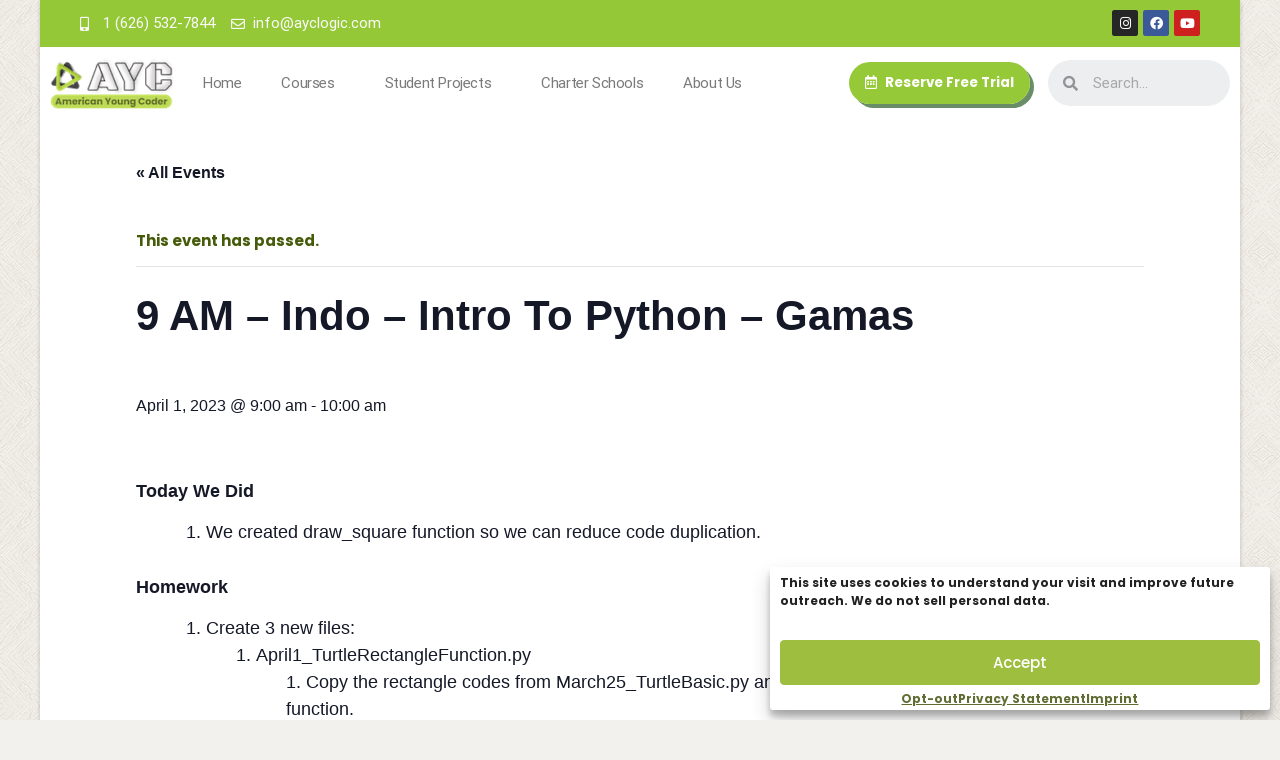

--- FILE ---
content_type: text/html; charset=UTF-8
request_url: https://www.ayclogic.com/event/9-am-indo-intro-to-python-gamas-2/
body_size: 38220
content:
<!DOCTYPE html><html dir="ltr" lang="en-US" prefix="og: https://ogp.me/ns#"><head><meta charset="UTF-8" /><meta name="viewport" content="width=device-width, initial-scale=1" /><link rel="profile" href="http://gmpg.org/xfn/11" /><link rel="pingback" href="https://www.ayclogic.com/xmlrpc.php" /><title>9 AM – Indo – Intro To Python – Gamas - American Young Coder</title><link data-optimized="1" rel='stylesheet' id='tribe-events-views-v2-bootstrap-datepicker-styles-css' href='https://www.ayclogic.com/wp-content/litespeed/css/d52c865c066fab591e4f149d47951563.css?ver=6ff2a' type='text/css' media='all' /><link data-optimized="1" rel='stylesheet' id='tec-variables-skeleton-css' href='https://www.ayclogic.com/wp-content/litespeed/css/0c0d898fd89493b4f7842f68cd06c22d.css?ver=c3d57' type='text/css' media='all' /><link data-optimized="1" rel='stylesheet' id='tribe-common-skeleton-style-css' href='https://www.ayclogic.com/wp-content/litespeed/css/f799b7d0a2f91a00aed715741e0510e1.css?ver=42864' type='text/css' media='all' /><link data-optimized="1" rel='stylesheet' id='tribe-tooltipster-css-css' href='https://www.ayclogic.com/wp-content/litespeed/css/d80e39bbe71b38c3732461540e052633.css?ver=93944' type='text/css' media='all' /><link data-optimized="1" rel='stylesheet' id='tribe-events-views-v2-skeleton-css' href='https://www.ayclogic.com/wp-content/litespeed/css/bfe82b25a7bdbad3e5004454d6e32a4c.css?ver=c7ff0' type='text/css' media='all' /><link data-optimized="1" rel='stylesheet' id='tec-variables-full-css' href='https://www.ayclogic.com/wp-content/litespeed/css/2b2eff4a114277bda74f7680925a5fa6.css?ver=1463d' type='text/css' media='all' /><link data-optimized="1" rel='stylesheet' id='tribe-common-full-style-css' href='https://www.ayclogic.com/wp-content/litespeed/css/c45a4ddbce37196ec85312ccbedc1336.css?ver=2a8cd' type='text/css' media='all' /><link data-optimized="1" rel='stylesheet' id='tribe-events-views-v2-full-css' href='https://www.ayclogic.com/wp-content/litespeed/css/9a35bf80b02882bc7b57eb8b49317945.css?ver=dec0f' type='text/css' media='all' /><link data-optimized="1" rel='stylesheet' id='tribe-events-views-v2-print-css' href='https://www.ayclogic.com/wp-content/litespeed/css/7336c3cb03a317237f8349789fa3c3a0.css?ver=33579' type='text/css' media='print' /><style>img:is([sizes="auto" i],[sizes^="auto," i]){contain-intrinsic-size:3000px 1500px}</style><meta name="description" content="Today We Did We created draw_square function so we can reduce code duplication. Homework Create 3 new files: April1_TurtleRectangleFunction.py Copy the rectangle codes from March25_TurtleBasic.py and create a function draw_rectangle(x,y, color) function. Call the function 5 times with different coordinates and different colors. April1_TurtleTriangleFunction.py Copy the rectangle codes from March25_TurtleBasic.py and create a function draw_triangle(x,y," /><meta name="robots" content="max-image-preview:large" /><link rel="canonical" href="https://www.ayclogic.com/event/9-am-indo-intro-to-python-gamas-2/" /><meta name="generator" content="All in One SEO (AIOSEO) 4.5.9.2" /><meta property="og:locale" content="en_US" /><meta property="og:site_name" content="American Young Coder - Learn to Code" /><meta property="og:type" content="article" /><meta property="og:title" content="9 AM – Indo – Intro To Python – Gamas - American Young Coder" /><meta property="og:description" content="Today We Did We created draw_square function so we can reduce code duplication. Homework Create 3 new files: April1_TurtleRectangleFunction.py Copy the rectangle codes from March25_TurtleBasic.py and create a function draw_rectangle(x,y, color) function. Call the function 5 times with different coordinates and different colors. April1_TurtleTriangleFunction.py Copy the rectangle codes from March25_TurtleBasic.py and create a function draw_triangle(x,y," /><meta property="og:url" content="https://www.ayclogic.com/event/9-am-indo-intro-to-python-gamas-2/" /><meta property="og:image" content="https://www.ayclogic.com/wp-content/uploads/2024/02/AYCLogicLogoedit-01.png" /><meta property="og:image:secure_url" content="https://www.ayclogic.com/wp-content/uploads/2024/02/AYCLogicLogoedit-01.png" /><meta property="og:image:width" content="640" /><meta property="og:image:height" content="284" /><meta property="article:published_time" content="2023-04-01T03:05:16+00:00" /><meta property="article:modified_time" content="2023-04-01T03:05:16+00:00" /><meta property="article:publisher" content="https://www.facebook.com/ayclogic" /><meta name="twitter:card" content="summary_large_image" /><meta name="twitter:title" content="9 AM – Indo – Intro To Python – Gamas - American Young Coder" /><meta name="twitter:description" content="Today We Did We created draw_square function so we can reduce code duplication. Homework Create 3 new files: April1_TurtleRectangleFunction.py Copy the rectangle codes from March25_TurtleBasic.py and create a function draw_rectangle(x,y, color) function. Call the function 5 times with different coordinates and different colors. April1_TurtleTriangleFunction.py Copy the rectangle codes from March25_TurtleBasic.py and create a function draw_triangle(x,y," /><meta name="twitter:image" content="https://www.ayclogic.com/wp-content/uploads/2024/02/AYCLogicLogoedit-01.png" /> <script type="application/ld+json" class="aioseo-schema">{"@context":"https:\/\/schema.org","@graph":[{"@type":"BreadcrumbList","@id":"https:\/\/www.ayclogic.com\/event\/9-am-indo-intro-to-python-gamas-2\/#breadcrumblist","itemListElement":[{"@type":"ListItem","@id":"https:\/\/www.ayclogic.com\/#listItem","position":1,"name":"Home","item":"https:\/\/www.ayclogic.com\/","nextItem":"https:\/\/www.ayclogic.com\/event\/9-am-indo-intro-to-python-gamas-2\/#listItem"},{"@type":"ListItem","@id":"https:\/\/www.ayclogic.com\/event\/9-am-indo-intro-to-python-gamas-2\/#listItem","position":2,"name":"9 AM - Indo - Intro To Python - Gamas","previousItem":"https:\/\/www.ayclogic.com\/#listItem"}]},{"@type":"Organization","@id":"https:\/\/www.ayclogic.com\/#organization","name":"American Young Coder (AYC)","url":"https:\/\/www.ayclogic.com\/","logo":{"@type":"ImageObject","url":"https:\/\/www.ayclogic.com\/wp-content\/uploads\/2024\/02\/AYCLogicLogoedit-01.png","@id":"https:\/\/www.ayclogic.com\/event\/9-am-indo-intro-to-python-gamas-2\/#organizationLogo","width":640,"height":284},"image":{"@id":"https:\/\/www.ayclogic.com\/event\/9-am-indo-intro-to-python-gamas-2\/#organizationLogo"},"sameAs":["https:\/\/www.facebook.com\/ayclogic","https:\/\/www.instagram.com\/ayclogic\/","https:\/\/www.youtube.com\/@ayclogic5999"],"contactPoint":{"@type":"ContactPoint","telephone":"+16265327844","contactType":"Customer Support"}},{"@type":"Person","@id":"https:\/\/www.ayclogic.com\/author\/gsugiart\/#author","url":"https:\/\/www.ayclogic.com\/author\/gsugiart\/","name":"gsugiart","image":{"@type":"ImageObject","@id":"https:\/\/www.ayclogic.com\/event\/9-am-indo-intro-to-python-gamas-2\/#authorImage","url":"https:\/\/www.ayclogic.com\/wp-content\/litespeed\/avatar\/3ffbb17d4ddbf209fdc915181100eb77.jpg?ver=1768481368","width":96,"height":96,"caption":"gsugiart"}},{"@type":"WebPage","@id":"https:\/\/www.ayclogic.com\/event\/9-am-indo-intro-to-python-gamas-2\/#webpage","url":"https:\/\/www.ayclogic.com\/event\/9-am-indo-intro-to-python-gamas-2\/","name":"9 AM \u2013 Indo \u2013 Intro To Python \u2013 Gamas - American Young Coder","description":"Today We Did We created draw_square function so we can reduce code duplication. Homework Create 3 new files: April1_TurtleRectangleFunction.py Copy the rectangle codes from March25_TurtleBasic.py and create a function draw_rectangle(x,y, color) function. Call the function 5 times with different coordinates and different colors. April1_TurtleTriangleFunction.py Copy the rectangle codes from March25_TurtleBasic.py and create a function draw_triangle(x,y,","inLanguage":"en-US","isPartOf":{"@id":"https:\/\/www.ayclogic.com\/#website"},"breadcrumb":{"@id":"https:\/\/www.ayclogic.com\/event\/9-am-indo-intro-to-python-gamas-2\/#breadcrumblist"},"author":{"@id":"https:\/\/www.ayclogic.com\/author\/gsugiart\/#author"},"creator":{"@id":"https:\/\/www.ayclogic.com\/author\/gsugiart\/#author"},"datePublished":"2023-03-31T20:05:16-07:00","dateModified":"2023-03-31T20:05:16-07:00"},{"@type":"WebSite","@id":"https:\/\/www.ayclogic.com\/#website","url":"https:\/\/www.ayclogic.com\/","name":"American Young Coder (AYC)","alternateName":"AYC Logic","description":"Learn to Code","inLanguage":"en-US","publisher":{"@id":"https:\/\/www.ayclogic.com\/#organization"}}]}</script> <meta name="google-site-verification" content="NIGm_Z6SXzIq2l_LZYVeOqM8XTgMv89_ECaqne5gK_0" /><link rel='dns-prefetch' href='//fonts.googleapis.com' /><link href='https://fonts.gstatic.com' crossorigin rel='preconnect' /><link rel="alternate" type="application/rss+xml" title="American Young Coder &raquo; Feed" href="https://www.ayclogic.com/feed/" /><link rel="alternate" type="application/rss+xml" title="American Young Coder &raquo; Comments Feed" href="https://www.ayclogic.com/comments/feed/" /><link rel="alternate" type="text/calendar" title="American Young Coder &raquo; iCal Feed" href="https://www.ayclogic.com/events/?ical=1" /><link rel="alternate" type="application/rss+xml" title="American Young Coder &raquo; 9 AM &#8211; Indo &#8211; Intro To Python &#8211; Gamas Comments Feed" href="https://www.ayclogic.com/event/9-am-indo-intro-to-python-gamas-2/feed/" /> <script data-optimized="1" type="text/javascript" src="[data-uri]" defer></script> <link data-optimized="1" rel='stylesheet' id='tsvg-block-css-css' href='https://www.ayclogic.com/wp-content/litespeed/css/53a176eb83f39ca2e95da509d4c189f2.css?ver=2aacc' type='text/css' media='all' /><link data-optimized="1" rel='stylesheet' id='ts-poll-block-css-css' href='https://www.ayclogic.com/wp-content/litespeed/css/a86f8029c6cf0637da04afea6f11814d.css?ver=5db9a' type='text/css' media='all' /><link data-optimized="1" rel='stylesheet' id='twb-open-sans-css' href='https://www.ayclogic.com/wp-content/litespeed/css/78c261799a397fb8712b5d807fc64320.css?ver=64320' type='text/css' media='all' /><link data-optimized="1" rel='stylesheet' id='twbbwg-global-css' href='https://www.ayclogic.com/wp-content/litespeed/css/3ccbe5be2120571e87af1d1b4607dccd.css?ver=33c34' type='text/css' media='all' /><link data-optimized="1" rel='stylesheet' id='tribe-events-v2-single-skeleton-css' href='https://www.ayclogic.com/wp-content/litespeed/css/4f9bdeaab76d4f3accf32999f91767ab.css?ver=a2fc9' type='text/css' media='all' /><link data-optimized="1" rel='stylesheet' id='tribe-events-v2-single-skeleton-full-css' href='https://www.ayclogic.com/wp-content/litespeed/css/33577011e1cefaaef4841f0ce1688dec.css?ver=c7cca' type='text/css' media='all' /><style id='wp-emoji-styles-inline-css' type='text/css'>img.wp-smiley,img.emoji{display:inline!important;border:none!important;box-shadow:none!important;height:1em!important;width:1em!important;margin:0 0.07em!important;vertical-align:-0.1em!important;background:none!important;padding:0!important}</style><link data-optimized="1" rel='stylesheet' id='wp-block-library-css' href='https://www.ayclogic.com/wp-content/litespeed/css/66361fb401bbf069e76de8a7b72b018c.css?ver=40c40' type='text/css' media='all' /><style id='wp-block-library-theme-inline-css' type='text/css'>.wp-block-audio :where(figcaption){color:#555;font-size:13px;text-align:center}.is-dark-theme .wp-block-audio :where(figcaption){color:#ffffffa6}.wp-block-audio{margin:0 0 1em}.wp-block-code{border:1px solid #ccc;border-radius:4px;font-family:Menlo,Consolas,monaco,monospace;padding:.8em 1em}.wp-block-embed :where(figcaption){color:#555;font-size:13px;text-align:center}.is-dark-theme .wp-block-embed :where(figcaption){color:#ffffffa6}.wp-block-embed{margin:0 0 1em}.blocks-gallery-caption{color:#555;font-size:13px;text-align:center}.is-dark-theme .blocks-gallery-caption{color:#ffffffa6}:root :where(.wp-block-image figcaption){color:#555;font-size:13px;text-align:center}.is-dark-theme :root :where(.wp-block-image figcaption){color:#ffffffa6}.wp-block-image{margin:0 0 1em}.wp-block-pullquote{border-bottom:4px solid;border-top:4px solid;color:currentColor;margin-bottom:1.75em}.wp-block-pullquote cite,.wp-block-pullquote footer,.wp-block-pullquote__citation{color:currentColor;font-size:.8125em;font-style:normal;text-transform:uppercase}.wp-block-quote{border-left:.25em solid;margin:0 0 1.75em;padding-left:1em}.wp-block-quote cite,.wp-block-quote footer{color:currentColor;font-size:.8125em;font-style:normal;position:relative}.wp-block-quote:where(.has-text-align-right){border-left:none;border-right:.25em solid;padding-left:0;padding-right:1em}.wp-block-quote:where(.has-text-align-center){border:none;padding-left:0}.wp-block-quote.is-large,.wp-block-quote.is-style-large,.wp-block-quote:where(.is-style-plain){border:none}.wp-block-search .wp-block-search__label{font-weight:700}.wp-block-search__button{border:1px solid #ccc;padding:.375em .625em}:where(.wp-block-group.has-background){padding:1.25em 2.375em}.wp-block-separator.has-css-opacity{opacity:.4}.wp-block-separator{border:none;border-bottom:2px solid;margin-left:auto;margin-right:auto}.wp-block-separator.has-alpha-channel-opacity{opacity:1}.wp-block-separator:not(.is-style-wide):not(.is-style-dots){width:100px}.wp-block-separator.has-background:not(.is-style-dots){border-bottom:none;height:1px}.wp-block-separator.has-background:not(.is-style-wide):not(.is-style-dots){height:2px}.wp-block-table{margin:0 0 1em}.wp-block-table td,.wp-block-table th{word-break:normal}.wp-block-table :where(figcaption){color:#555;font-size:13px;text-align:center}.is-dark-theme .wp-block-table :where(figcaption){color:#ffffffa6}.wp-block-video :where(figcaption){color:#555;font-size:13px;text-align:center}.is-dark-theme .wp-block-video :where(figcaption){color:#ffffffa6}.wp-block-video{margin:0 0 1em}:root :where(.wp-block-template-part.has-background){margin-bottom:0;margin-top:0;padding:1.25em 2.375em}</style><style id='classic-theme-styles-inline-css' type='text/css'>/*! This file is auto-generated */
.wp-block-button__link{color:#fff;background-color:#32373c;border-radius:9999px;box-shadow:none;text-decoration:none;padding:calc(.667em + 2px) calc(1.333em + 2px);font-size:1.125em}.wp-block-file__button{background:#32373c;color:#fff;text-decoration:none}</style><style id='global-styles-inline-css' type='text/css'>:root{--wp--preset--aspect-ratio--square:1;--wp--preset--aspect-ratio--4-3:4/3;--wp--preset--aspect-ratio--3-4:3/4;--wp--preset--aspect-ratio--3-2:3/2;--wp--preset--aspect-ratio--2-3:2/3;--wp--preset--aspect-ratio--16-9:16/9;--wp--preset--aspect-ratio--9-16:9/16;--wp--preset--color--black:#000000;--wp--preset--color--cyan-bluish-gray:#abb8c3;--wp--preset--color--white:#ffffff;--wp--preset--color--pale-pink:#f78da7;--wp--preset--color--vivid-red:#cf2e2e;--wp--preset--color--luminous-vivid-orange:#ff6900;--wp--preset--color--luminous-vivid-amber:#fcb900;--wp--preset--color--light-green-cyan:#7bdcb5;--wp--preset--color--vivid-green-cyan:#00d084;--wp--preset--color--pale-cyan-blue:#8ed1fc;--wp--preset--color--vivid-cyan-blue:#0693e3;--wp--preset--color--vivid-purple:#9b51e0;--wp--preset--gradient--vivid-cyan-blue-to-vivid-purple:linear-gradient(135deg,rgba(6,147,227,1) 0%,rgb(155,81,224) 100%);--wp--preset--gradient--light-green-cyan-to-vivid-green-cyan:linear-gradient(135deg,rgb(122,220,180) 0%,rgb(0,208,130) 100%);--wp--preset--gradient--luminous-vivid-amber-to-luminous-vivid-orange:linear-gradient(135deg,rgba(252,185,0,1) 0%,rgba(255,105,0,1) 100%);--wp--preset--gradient--luminous-vivid-orange-to-vivid-red:linear-gradient(135deg,rgba(255,105,0,1) 0%,rgb(207,46,46) 100%);--wp--preset--gradient--very-light-gray-to-cyan-bluish-gray:linear-gradient(135deg,rgb(238,238,238) 0%,rgb(169,184,195) 100%);--wp--preset--gradient--cool-to-warm-spectrum:linear-gradient(135deg,rgb(74,234,220) 0%,rgb(151,120,209) 20%,rgb(207,42,186) 40%,rgb(238,44,130) 60%,rgb(251,105,98) 80%,rgb(254,248,76) 100%);--wp--preset--gradient--blush-light-purple:linear-gradient(135deg,rgb(255,206,236) 0%,rgb(152,150,240) 100%);--wp--preset--gradient--blush-bordeaux:linear-gradient(135deg,rgb(254,205,165) 0%,rgb(254,45,45) 50%,rgb(107,0,62) 100%);--wp--preset--gradient--luminous-dusk:linear-gradient(135deg,rgb(255,203,112) 0%,rgb(199,81,192) 50%,rgb(65,88,208) 100%);--wp--preset--gradient--pale-ocean:linear-gradient(135deg,rgb(255,245,203) 0%,rgb(182,227,212) 50%,rgb(51,167,181) 100%);--wp--preset--gradient--electric-grass:linear-gradient(135deg,rgb(202,248,128) 0%,rgb(113,206,126) 100%);--wp--preset--gradient--midnight:linear-gradient(135deg,rgb(2,3,129) 0%,rgb(40,116,252) 100%);--wp--preset--font-size--small:13px;--wp--preset--font-size--medium:20px;--wp--preset--font-size--large:36px;--wp--preset--font-size--x-large:42px;--wp--preset--spacing--20:0.44rem;--wp--preset--spacing--30:0.67rem;--wp--preset--spacing--40:1rem;--wp--preset--spacing--50:1.5rem;--wp--preset--spacing--60:2.25rem;--wp--preset--spacing--70:3.38rem;--wp--preset--spacing--80:5.06rem;--wp--preset--shadow--natural:6px 6px 9px rgba(0, 0, 0, 0.2);--wp--preset--shadow--deep:12px 12px 50px rgba(0, 0, 0, 0.4);--wp--preset--shadow--sharp:6px 6px 0px rgba(0, 0, 0, 0.2);--wp--preset--shadow--outlined:6px 6px 0px -3px rgba(255, 255, 255, 1), 6px 6px rgba(0, 0, 0, 1);--wp--preset--shadow--crisp:6px 6px 0px rgba(0, 0, 0, 1)}:where(.is-layout-flex){gap:.5em}:where(.is-layout-grid){gap:.5em}body .is-layout-flex{display:flex}.is-layout-flex{flex-wrap:wrap;align-items:center}.is-layout-flex>:is(*,div){margin:0}body .is-layout-grid{display:grid}.is-layout-grid>:is(*,div){margin:0}:where(.wp-block-columns.is-layout-flex){gap:2em}:where(.wp-block-columns.is-layout-grid){gap:2em}:where(.wp-block-post-template.is-layout-flex){gap:1.25em}:where(.wp-block-post-template.is-layout-grid){gap:1.25em}.has-black-color{color:var(--wp--preset--color--black)!important}.has-cyan-bluish-gray-color{color:var(--wp--preset--color--cyan-bluish-gray)!important}.has-white-color{color:var(--wp--preset--color--white)!important}.has-pale-pink-color{color:var(--wp--preset--color--pale-pink)!important}.has-vivid-red-color{color:var(--wp--preset--color--vivid-red)!important}.has-luminous-vivid-orange-color{color:var(--wp--preset--color--luminous-vivid-orange)!important}.has-luminous-vivid-amber-color{color:var(--wp--preset--color--luminous-vivid-amber)!important}.has-light-green-cyan-color{color:var(--wp--preset--color--light-green-cyan)!important}.has-vivid-green-cyan-color{color:var(--wp--preset--color--vivid-green-cyan)!important}.has-pale-cyan-blue-color{color:var(--wp--preset--color--pale-cyan-blue)!important}.has-vivid-cyan-blue-color{color:var(--wp--preset--color--vivid-cyan-blue)!important}.has-vivid-purple-color{color:var(--wp--preset--color--vivid-purple)!important}.has-black-background-color{background-color:var(--wp--preset--color--black)!important}.has-cyan-bluish-gray-background-color{background-color:var(--wp--preset--color--cyan-bluish-gray)!important}.has-white-background-color{background-color:var(--wp--preset--color--white)!important}.has-pale-pink-background-color{background-color:var(--wp--preset--color--pale-pink)!important}.has-vivid-red-background-color{background-color:var(--wp--preset--color--vivid-red)!important}.has-luminous-vivid-orange-background-color{background-color:var(--wp--preset--color--luminous-vivid-orange)!important}.has-luminous-vivid-amber-background-color{background-color:var(--wp--preset--color--luminous-vivid-amber)!important}.has-light-green-cyan-background-color{background-color:var(--wp--preset--color--light-green-cyan)!important}.has-vivid-green-cyan-background-color{background-color:var(--wp--preset--color--vivid-green-cyan)!important}.has-pale-cyan-blue-background-color{background-color:var(--wp--preset--color--pale-cyan-blue)!important}.has-vivid-cyan-blue-background-color{background-color:var(--wp--preset--color--vivid-cyan-blue)!important}.has-vivid-purple-background-color{background-color:var(--wp--preset--color--vivid-purple)!important}.has-black-border-color{border-color:var(--wp--preset--color--black)!important}.has-cyan-bluish-gray-border-color{border-color:var(--wp--preset--color--cyan-bluish-gray)!important}.has-white-border-color{border-color:var(--wp--preset--color--white)!important}.has-pale-pink-border-color{border-color:var(--wp--preset--color--pale-pink)!important}.has-vivid-red-border-color{border-color:var(--wp--preset--color--vivid-red)!important}.has-luminous-vivid-orange-border-color{border-color:var(--wp--preset--color--luminous-vivid-orange)!important}.has-luminous-vivid-amber-border-color{border-color:var(--wp--preset--color--luminous-vivid-amber)!important}.has-light-green-cyan-border-color{border-color:var(--wp--preset--color--light-green-cyan)!important}.has-vivid-green-cyan-border-color{border-color:var(--wp--preset--color--vivid-green-cyan)!important}.has-pale-cyan-blue-border-color{border-color:var(--wp--preset--color--pale-cyan-blue)!important}.has-vivid-cyan-blue-border-color{border-color:var(--wp--preset--color--vivid-cyan-blue)!important}.has-vivid-purple-border-color{border-color:var(--wp--preset--color--vivid-purple)!important}.has-vivid-cyan-blue-to-vivid-purple-gradient-background{background:var(--wp--preset--gradient--vivid-cyan-blue-to-vivid-purple)!important}.has-light-green-cyan-to-vivid-green-cyan-gradient-background{background:var(--wp--preset--gradient--light-green-cyan-to-vivid-green-cyan)!important}.has-luminous-vivid-amber-to-luminous-vivid-orange-gradient-background{background:var(--wp--preset--gradient--luminous-vivid-amber-to-luminous-vivid-orange)!important}.has-luminous-vivid-orange-to-vivid-red-gradient-background{background:var(--wp--preset--gradient--luminous-vivid-orange-to-vivid-red)!important}.has-very-light-gray-to-cyan-bluish-gray-gradient-background{background:var(--wp--preset--gradient--very-light-gray-to-cyan-bluish-gray)!important}.has-cool-to-warm-spectrum-gradient-background{background:var(--wp--preset--gradient--cool-to-warm-spectrum)!important}.has-blush-light-purple-gradient-background{background:var(--wp--preset--gradient--blush-light-purple)!important}.has-blush-bordeaux-gradient-background{background:var(--wp--preset--gradient--blush-bordeaux)!important}.has-luminous-dusk-gradient-background{background:var(--wp--preset--gradient--luminous-dusk)!important}.has-pale-ocean-gradient-background{background:var(--wp--preset--gradient--pale-ocean)!important}.has-electric-grass-gradient-background{background:var(--wp--preset--gradient--electric-grass)!important}.has-midnight-gradient-background{background:var(--wp--preset--gradient--midnight)!important}.has-small-font-size{font-size:var(--wp--preset--font-size--small)!important}.has-medium-font-size{font-size:var(--wp--preset--font-size--medium)!important}.has-large-font-size{font-size:var(--wp--preset--font-size--large)!important}.has-x-large-font-size{font-size:var(--wp--preset--font-size--x-large)!important}:where(.wp-block-post-template.is-layout-flex){gap:1.25em}:where(.wp-block-post-template.is-layout-grid){gap:1.25em}:where(.wp-block-columns.is-layout-flex){gap:2em}:where(.wp-block-columns.is-layout-grid){gap:2em}:root :where(.wp-block-pullquote){font-size:1.5em;line-height:1.6}</style><link data-optimized="1" rel='stylesheet' id='contact-form-7-css' href='https://www.ayclogic.com/wp-content/litespeed/css/6bcf33d694b738385eef6662d116733c.css?ver=99629' type='text/css' media='all' /><link data-optimized="1" rel='stylesheet' id='tsvg-fonts-css' href='https://www.ayclogic.com/wp-content/litespeed/css/0a91ef6c5720e7d19ffd11c9249be179.css?ver=e0c11' type='text/css' media='all' /><link data-optimized="1" rel='stylesheet' id='mo_wpns_shortcode_style-css' href='https://www.ayclogic.com/wp-content/litespeed/css/ea36759682a75ccd8cccf726828a31be.css?ver=bd553' type='text/css' media='all' /><link data-optimized="1" rel='stylesheet' id='bwg_fonts-css' href='https://www.ayclogic.com/wp-content/litespeed/css/4349ddbb4801cdc59b9bfc6c9e63e43c.css?ver=e1a96' type='text/css' media='all' /><link data-optimized="1" rel='stylesheet' id='sumoselect-css' href='https://www.ayclogic.com/wp-content/litespeed/css/cf36dfc555556961fb4150b88d8c7e3d.css?ver=2b47c' type='text/css' media='all' /><link data-optimized="1" rel='stylesheet' id='mCustomScrollbar-css' href='https://www.ayclogic.com/wp-content/litespeed/css/2baf4fabe704fd88462f28b699c99e7e.css?ver=7eb06' type='text/css' media='all' /><link data-optimized="1" rel='stylesheet' id='bwg_googlefonts-css' href='https://www.ayclogic.com/wp-content/litespeed/css/cf1ae8bf6e8cbb300e12ddc199185cf9.css?ver=85cf9' type='text/css' media='all' /><link data-optimized="1" rel='stylesheet' id='bwg_frontend-css' href='https://www.ayclogic.com/wp-content/litespeed/css/79c4c1a9a037a0993bf9eec8e402f2b8.css?ver=e5a90' type='text/css' media='all' /><link data-optimized="1" rel='stylesheet' id='TS_POLL_public_css-css' href='https://www.ayclogic.com/wp-content/litespeed/css/037dfe8d4c779bd1f3f1ba7ea5da3ecb.css?ver=a0536' type='text/css' media='all' /><link data-optimized="1" rel='stylesheet' id='ts_poll_fonts-css' href='https://www.ayclogic.com/wp-content/litespeed/css/89bc53fb3febf35804e95ce5f97e96f8.css?ver=0c286' type='text/css' media='all' /><link data-optimized="1" rel='stylesheet' id='Rich_Web_Video_Slider-css' href='https://www.ayclogic.com/wp-content/litespeed/css/1e73444d907ecdcbc321f9a257ee630f.css?ver=12a95' type='text/css' media='all' /><link data-optimized="1" rel='stylesheet' id='fontawesomeSl-css-css' href='https://www.ayclogic.com/wp-content/litespeed/css/f43e591bdd15c037449f34769a5f843a.css?ver=3cc29' type='text/css' media='all' /><link data-optimized="1" rel='stylesheet' id='font-awesome-css' href='https://www.ayclogic.com/wp-content/litespeed/css/d8a577bc06c8badaaab2bd1b9e1467a6.css?ver=acd0a' type='text/css' media='all' /><link data-optimized="1" rel='stylesheet' id='owl-carousel-css' href='https://www.ayclogic.com/wp-content/litespeed/css/932193bafb5a5cd87fcf4fd4c16b3ba4.css?ver=69588' type='text/css' media='all' /><link data-optimized="1" rel='stylesheet' id='owl-carousel-transitions-css' href='https://www.ayclogic.com/wp-content/litespeed/css/a5d7294a1dee2837e0d8b9d73381036b.css?ver=10756' type='text/css' media='all' /><link data-optimized="1" rel='stylesheet' id='colorbox-css' href='https://www.ayclogic.com/wp-content/litespeed/css/a27486d0fc221c5b5b26d373f9281ea2.css?ver=ff012' type='text/css' media='all' /><link data-optimized="1" rel='stylesheet' id='animate-css' href='https://www.ayclogic.com/wp-content/litespeed/css/767110c1a24d805596e3373955b44a35.css?ver=ceb9e' type='text/css' media='all' /><link data-optimized="1" rel='stylesheet' id='tx-style-css' href='https://www.ayclogic.com/wp-content/litespeed/css/f0960dd234279d20e48bda327125e156.css?ver=f5a49' type='text/css' media='all' /><link data-optimized="1" rel='stylesheet' id='tec-events-elementor-widgets-base-styles-css' href='https://www.ayclogic.com/wp-content/litespeed/css/b1eede055db16bcd75a4c5d9be18aa72.css?ver=9c39d' type='text/css' media='all' /><link data-optimized="1" rel='stylesheet' id='elementor-event-template-28275-css' href='https://www.ayclogic.com/wp-content/litespeed/css/5a8e06b056483fb19313afd77fbc0ccb.css?ver=c0ccb' type='text/css' media='all' /><link data-optimized="1" rel='stylesheet' id='cmplz-general-css' href='https://www.ayclogic.com/wp-content/litespeed/css/f81b78d9c15ceedfe70eed865b3787a0.css?ver=4800d' type='text/css' media='all' /><link data-optimized="1" rel='stylesheet' id='hfe-style-css' href='https://www.ayclogic.com/wp-content/litespeed/css/f3dce4d20438458d5d3a99a6c5422989.css?ver=e01d5' type='text/css' media='all' /><link data-optimized="1" rel='stylesheet' id='elementor-icons-css' href='https://www.ayclogic.com/wp-content/litespeed/css/3f2731693c76403fa1c4cedaa855fc6c.css?ver=f7b4f' type='text/css' media='all' /><link data-optimized="1" rel='stylesheet' id='elementor-frontend-css' href='https://www.ayclogic.com/wp-content/litespeed/css/dd8710201653e0bbdb5ac63ffb0171b5.css?ver=ee34c' type='text/css' media='all' /><link data-optimized="1" rel='stylesheet' id='swiper-css' href='https://www.ayclogic.com/wp-content/litespeed/css/854eacfe83e90f34a3163d93acc613b9.css?ver=0ba75' type='text/css' media='all' /><link data-optimized="1" rel='stylesheet' id='elementor-post-15099-css' href='https://www.ayclogic.com/wp-content/litespeed/css/6f141629450838b9205d22dc6b58788e.css?ver=26b99' type='text/css' media='all' /><link data-optimized="1" rel='stylesheet' id='amelia-elementor-widget-font-css' href='https://www.ayclogic.com/wp-content/litespeed/css/182e728a826810c9803321dcea113d9c.css?ver=78865' type='text/css' media='all' /><link data-optimized="1" rel='stylesheet' id='elementor-pro-css' href='https://www.ayclogic.com/wp-content/litespeed/css/95585fb8d1b3421f134320881901b02e.css?ver=207c2' type='text/css' media='all' /><link data-optimized="1" rel='stylesheet' id='elementor-global-css' href='https://www.ayclogic.com/wp-content/litespeed/css/6017850de7c4f4b7617d534c7c871ddd.css?ver=e36bf' type='text/css' media='all' /><link data-optimized="1" rel='stylesheet' id='elementor-post-16656-css' href='https://www.ayclogic.com/wp-content/litespeed/css/964408d3b7e0006f77ee51014d44facd.css?ver=b2e40' type='text/css' media='all' /><link data-optimized="1" rel='stylesheet' id='hfe-widgets-style-css' href='https://www.ayclogic.com/wp-content/litespeed/css/f8ec65330c5c25693170be439777b6a4.css?ver=7f7a7' type='text/css' media='all' /><link data-optimized="1" rel='stylesheet' id='elementor-tx-styles-css' href='https://www.ayclogic.com/wp-content/litespeed/css/5435b199a7deae4c476801309d39958d.css?ver=83245' type='text/css' media='all' /><link data-optimized="1" rel='stylesheet' id='testimonial-rotator-style-css' href='https://www.ayclogic.com/wp-content/litespeed/css/2b524c769cddb1713b38c6fb6f775775.css?ver=8d464' type='text/css' media='all' /><link data-optimized="1" rel='stylesheet' id='video-contest-widgets-css' href='https://www.ayclogic.com/wp-content/litespeed/css/e2f5a09686268b60fc7cc5024fa5ce65.css?ver=f2def' type='text/css' media='all' /><link data-optimized="1" rel='stylesheet' id='grw-public-main-css-css' href='https://www.ayclogic.com/wp-content/litespeed/css/c41a0692dc7a0f769d6ab813f6509ea8.css?ver=b804b' type='text/css' media='all' /><link data-optimized="1" rel='stylesheet' id='iexcel-fonts-css' href='https://www.ayclogic.com/wp-content/litespeed/css/e1e7239bcac3d3efe0eef424be383e25.css?ver=83e25' type='text/css' media='all' /><link data-optimized="1" rel='stylesheet' id='genericons-css' href='https://www.ayclogic.com/wp-content/litespeed/css/11e9c8eb6f37dc1c3eea59ed3e298558.css?ver=784bb' type='text/css' media='all' /><link data-optimized="1" rel='stylesheet' id='iexcel-sidr-css' href='https://www.ayclogic.com/wp-content/litespeed/css/11a39a88ef24fcdabce97d940714d698.css?ver=c6189' type='text/css' media='all' /><link data-optimized="1" rel='stylesheet' id='owl-carousel-theme-css' href='https://www.ayclogic.com/wp-content/litespeed/css/06a4afe5f7a797248a644423e71a9d80.css?ver=60292' type='text/css' media='all' /><link data-optimized="1" rel='stylesheet' id='iexcel-style-css' href='https://www.ayclogic.com/wp-content/litespeed/css/d80548e842e3c6c97ebfb00912c4705a.css?ver=93342' type='text/css' media='all' /><link data-optimized="1" rel='stylesheet' id='i-excel-blog-layout-css' href='https://www.ayclogic.com/wp-content/litespeed/css/10acf90bdfe09d04bfc3a2f8185b45c4.css?ver=46672' type='text/css' media='all' /><link data-optimized="1" rel='stylesheet' id='i-excel-extra-stylesheet-css' href='https://www.ayclogic.com/wp-content/litespeed/css/087580b78e4c6e8dc2f20e791f7b9eca.css?ver=0065d' type='text/css' media='all' /><link data-optimized="1" rel='stylesheet' id='responsive-menu-css' href='https://www.ayclogic.com/wp-content/litespeed/css/6b1ad9ed18c9476f19cdd4b0243ae3f7.css?ver=6784b' type='text/css' media='all' /><link data-optimized="1" rel='stylesheet' id='cf7cf-style-css' href='https://www.ayclogic.com/wp-content/litespeed/css/a5639a68e6745782957b540e1e41a2ff.css?ver=cda08' type='text/css' media='all' /><link data-optimized="1" rel='stylesheet' id='__EPYT__style-css' href='https://www.ayclogic.com/wp-content/litespeed/css/5c2e34db4eedf391d59c25e6191a7ac8.css?ver=c14c1' type='text/css' media='all' /><style id='__EPYT__style-inline-css' type='text/css'>.epyt-gallery-thumb{width:50%}@media (min-width:0) and (max-width:768px){.epyt-gallery-rowbreak{display:none}.epyt-gallery-allthumbs[class*="epyt-cols"] .epyt-gallery-thumb{width:100%!important}}</style><link data-optimized="1" rel='stylesheet' id='google-fonts-1-css' href='https://www.ayclogic.com/wp-content/litespeed/css/43a15d1621fcedbe3edfa34c35f53dd5.css?ver=53dd5' type='text/css' media='all' /><link data-optimized="1" rel='stylesheet' id='elementor-icons-shared-0-css' href='https://www.ayclogic.com/wp-content/litespeed/css/4ab9091354e2ed23114dc882b962d568.css?ver=ea66f' type='text/css' media='all' /><link data-optimized="1" rel='stylesheet' id='elementor-icons-fa-regular-css' href='https://www.ayclogic.com/wp-content/litespeed/css/fb535e0b33fa7e2ff1b7eb839f284185.css?ver=975ce' type='text/css' media='all' /><link data-optimized="1" rel='stylesheet' id='elementor-icons-fa-solid-css' href='https://www.ayclogic.com/wp-content/litespeed/css/da461b071526d982b6de3b24a7e8ae24.css?ver=88ede' type='text/css' media='all' /><link data-optimized="1" rel='stylesheet' id='elementor-icons-fa-brands-css' href='https://www.ayclogic.com/wp-content/litespeed/css/3303e92a75c650c3815a7a049c697703.css?ver=ea44f' type='text/css' media='all' /><link rel="preconnect" href="https://fonts.gstatic.com/" crossorigin><script type="text/javascript" src="https://www.ayclogic.com/wp-includes/js/jquery/jquery.min.js?ver=3.7.1" id="jquery-core-js"></script> <script data-optimized="1" type="text/javascript" src="https://www.ayclogic.com/wp-content/litespeed/js/f50d18cfce642f40ae5d727a661fbda4.js?ver=6610d" id="jquery-migrate-js" defer data-deferred="1"></script> <script data-optimized="1" type="text/javascript" src="https://www.ayclogic.com/wp-content/litespeed/js/d1a93e7836730834bd047104667c76af.js?ver=ecc78" id="twbbwg-circle-js" defer data-deferred="1"></script> <script data-optimized="1" type="text/javascript" id="twbbwg-global-js-extra" src="[data-uri]" defer></script> <script data-optimized="1" type="text/javascript" src="https://www.ayclogic.com/wp-content/litespeed/js/7ebb3371a33c612c5cb7d540b6cbb76e.js?ver=c3c30" id="twbbwg-global-js" defer data-deferred="1"></script> <script data-optimized="1" type="text/javascript" src="https://www.ayclogic.com/wp-content/litespeed/js/fd842110b87fd0216b1ada5761439482.js?ver=15261" id="tribe-common-js" defer data-deferred="1"></script> <script data-optimized="1" type="text/javascript" src="https://www.ayclogic.com/wp-content/litespeed/js/271ba4a9a08601dcc4c2db5c67f1167e.js?ver=e94fa" id="tribe-events-views-v2-breakpoints-js" defer data-deferred="1"></script> <script type="text/javascript" src="https://www.ayclogic.com/wp-content/plugins/google-analytics-for-wordpress/assets/js/frontend-gtag.js?ver=9.10.0" id="monsterinsights-frontend-script-js" data-wp-strategy="async" defer data-deferred="1"></script> <script data-cfasync="false" data-wpfc-render="false" type="text/javascript" id='monsterinsights-frontend-script-js-extra'>/*  */
var monsterinsights_frontend = {"js_events_tracking":"true","download_extensions":"doc,pdf,ppt,zip,xls,docx,pptx,xlsx","inbound_paths":"[{\"path\":\"\\\/go\\\/\",\"label\":\"affiliate\"},{\"path\":\"\\\/recommend\\\/\",\"label\":\"affiliate\"}]","home_url":"https:\/\/www.ayclogic.com","hash_tracking":"false","v4_id":"G-3RCDB1Y34T"};/*  */</script> <script data-optimized="1" type="text/javascript" src="https://www.ayclogic.com/wp-content/litespeed/js/c3eac1978f1e3c40fda74afc5f2d5440.js?ver=a8f73" id="sumoselect-js" defer data-deferred="1"></script> <script data-optimized="1" type="text/javascript" src="https://www.ayclogic.com/wp-content/litespeed/js/7980b6cb7c74be64e59fe13b9c791ef5.js?ver=02e63" id="bwg_mobile-js" defer data-deferred="1"></script> <script data-optimized="1" type="text/javascript" src="https://www.ayclogic.com/wp-content/litespeed/js/b78e8c13dd97cdda0d73cd6552ad74b9.js?ver=9e0f9" id="mCustomScrollbar-js" defer data-deferred="1"></script> <script data-optimized="1" type="text/javascript" src="https://www.ayclogic.com/wp-content/litespeed/js/da05cf3597f6bbb907424cb6331f343c.js?ver=bff8e" id="jquery-fullscreen-js" defer data-deferred="1"></script> <script data-optimized="1" type="text/javascript" id="bwg_frontend-js-extra" src="[data-uri]" defer></script> <script data-optimized="1" type="text/javascript" src="https://www.ayclogic.com/wp-content/litespeed/js/1daccf09b25eab8165086d876374c000.js?ver=32b85" id="bwg_frontend-js" defer data-deferred="1"></script> <script data-optimized="1" type="text/javascript" src="https://www.ayclogic.com/wp-content/litespeed/js/21d10d6e94322aa244f1e318649a6619.js?ver=a75f9" id="ts_poll_vue_js-js" defer data-deferred="1"></script> <script data-optimized="1" type="text/javascript" src="https://www.ayclogic.com/wp-content/litespeed/js/762fc61ab26f80fdf5c201dc236ea002.js?ver=5ed1f" id="TS_POLL-js" defer data-deferred="1"></script> <script data-optimized="1" type="text/javascript" src="https://www.ayclogic.com/wp-content/litespeed/js/d665a44cf42ce0ba7750b5d57d28709e.js?ver=9095f" id="jquery-ui-core-js" defer data-deferred="1"></script> <script data-optimized="1" type="text/javascript" id="Rich_Web_Video_Slider-js-extra" src="[data-uri]" defer></script> <script data-optimized="1" type="text/javascript" src="https://www.ayclogic.com/wp-content/litespeed/js/4424f96eb1f7604231d2848c0e204722.js?ver=e486f" id="Rich_Web_Video_Slider-js" defer data-deferred="1"></script> <script data-optimized="1" type="text/javascript" src="https://www.ayclogic.com/wp-content/litespeed/js/8cb650a3013ac5035d409d14723cedf2.js?ver=95f7e" id="cycletwo-js" defer data-deferred="1"></script> <script data-optimized="1" type="text/javascript" src="https://www.ayclogic.com/wp-content/litespeed/js/20ecc2a99f045c347fe998ecda443a7f.js?ver=1a21f" id="cycletwo-addons-js" defer data-deferred="1"></script> <script data-optimized="1" type="text/javascript" defer="defer" src="https://www.ayclogic.com/wp-content/litespeed/js/00271944f478c5a8b995eafad4508b21.js?ver=875fe" id="grw-public-main-js-js"></script> <script data-optimized="1" type="text/javascript" id="__ytprefs__-js-extra" src="[data-uri]" defer></script> <script data-optimized="1" type="text/javascript" src="https://www.ayclogic.com/wp-content/litespeed/js/2941dfff68dd903ad4a9308bfa0ae0ba.js?ver=07609" id="__ytprefs__-js" defer data-deferred="1"></script> <link rel="https://api.w.org/" href="https://www.ayclogic.com/wp-json/" /><link rel="alternate" title="JSON" type="application/json" href="https://www.ayclogic.com/wp-json/wp/v2/tribe_events/18731" /><link rel="EditURI" type="application/rsd+xml" title="RSD" href="https://www.ayclogic.com/xmlrpc.php?rsd" /><meta name="generator" content="WordPress 6.7.4" /><link rel='shortlink' href='https://www.ayclogic.com/?p=18731' /><link rel="alternate" title="oEmbed (JSON)" type="application/json+oembed" href="https://www.ayclogic.com/wp-json/oembed/1.0/embed?url=https%3A%2F%2Fwww.ayclogic.com%2Fevent%2F9-am-indo-intro-to-python-gamas-2%2F" /><link rel="alternate" title="oEmbed (XML)" type="text/xml+oembed" href="https://www.ayclogic.com/wp-json/oembed/1.0/embed?url=https%3A%2F%2Fwww.ayclogic.com%2Fevent%2F9-am-indo-intro-to-python-gamas-2%2F&#038;format=xml" /><meta name="tec-api-version" content="v1"><meta name="tec-api-origin" content="https://www.ayclogic.com"><link rel="alternate" href="https://www.ayclogic.com/wp-json/tribe/events/v1/events/18731" /><style>.cmplz-hidden{display:none!important}</style> <script data-optimized="1" type="text/javascript" src="[data-uri]" defer></script> <style type="text/css">body{font-family:Poppins;font-size:15px;color:#455b09}h1,h2,h3,h4,h5,h6,.comment-reply-title,.widget .widget-title,.entry-header h1.entry-title{font-family:Poppins}.themecolor{color:#95c837}.themebgcolor{background-color:#95c837}.themebordercolor{border-color:#95c837}.tx-slider .owl-pagination .owl-page>span{border-color:#95c837}.tx-slider .owl-pagination .owl-page.active>span{background-color:#95c837}.tx-slider .owl-controls .owl-buttons .owl-next,.tx-slider .owl-controls .owl-buttons .owl-prev{background-color:#95c837}.nxs-gradient .nx-slider .da-img:after{background:rgb(231 14 119 / .72);background:linear-gradient(135deg,rgb(231 14 119 / .72) 0%,rgb(250 162 20 / .72) 100%)}a,a:visited,.blog-columns .comments-link a:hover,.utilitybar.colored-bg .socialicons ul.social li a:hover .socico{color:#95c837}input:focus,textarea:focus{border:1px solid #95c837}button,input[type="submit"],input[type="button"],input[type="reset"],.nav-container .current_page_item>a>span,.nav-container .current_page_ancestor>a>span,.nav-container .current-menu-item>a span,.nav-container .current-menu-ancestor>a>span,.nav-container li a:hover span{background-color:#95c837}.nav-container li:hover>a,.nav-container li a:hover{color:#95c837}.nav-container .sub-menu,.nav-container .children{border-top:2px solid #95c837}.ibanner,.da-dots span.da-dots-current,.tx-cta a.cta-button,.utilitybar.colored-bg,body:not(.max-header) ul.nav-menu>li.nx-highlight:before{background-color:#95c837}#ft-post .entry-thumbnail:hover>.comments-link,.tx-folio-img .folio-links .folio-linkico,.tx-folio-img .folio-links .folio-zoomico{background-color:#95c837}.entry-header h1.entry-title a:hover,.entry-header>.entry-meta a:hover{color:#95c837}.featured-area div.entry-summary>p>a.moretag:hover,.vslider_button,.vslider_button:visited{background-color:#95c837}.site-content div.entry-thumbnail .stickyonimg,.site-content div.entry-thumbnail .dateonimg,.site-content div.entry-nothumb .stickyonimg,.site-content div.entry-nothumb .dateonimg{background-color:#95c837}.entry-meta a,.entry-content a,.comment-content a,.entry-content a:visited{color:#95c837}.format-status .entry-content .page-links a,.format-gallery .entry-content .page-links a,.format-chat .entry-content .page-links a,.format-quote .entry-content .page-links a,.page-links a{background:#95c837;border:1px solid #95c837;color:#fff}.format-gallery .entry-content .page-links a:hover,.format-audio .entry-content .page-links a:hover,.format-status .entry-content .page-links a:hover,.format-video .entry-content .page-links a:hover,.format-chat .entry-content .page-links a:hover,.format-quote .entry-content .page-links a:hover,.page-links a:hover{color:#95c837}.iheader.front,.vslider_button,.nav-container .tx-highlight:after{background-color:#95c837}.navigation a,.tx-post-row .tx-folio-title a:hover,.tx-blog .tx-blog-item h3.tx-post-title a:hover{color:#95c837}.paging-navigation div.navigation>ul>li a:hover,.paging-navigation div.navigation>ul>li.active>a{color:#95c837;border-color:#95c837}.comment-author .fn,.comment-author .url,.comment-reply-link,.comment-reply-login,.comment-body .reply a,.widget a:hover{color:#95c837}.widget_calendar a:hover{background-color:#95c837;color:#fff}.widget_calendar td#next a:hover,.widget_calendar td#prev a:hover{background-color:#95c837;color:#fff}.site-footer div.widget-area .widget a:hover{color:#95c837}.site-main div.widget-area .widget_calendar a:hover,.site-footer div.widget-area .widget_calendar a:hover{background-color:#95c837;color:#fff}.widget a:visited{color:#373737}.widget a:hover,.entry-header h1.entry-title a:hover,.error404 .page-title:before,.tx-service-icon span i,.tx-post-comm:after{color:#95c837}.da-dots>span>span,.nx-preloader .nx-ispload,.sldprev,.ibanner .da-slider .owl-prev,.sldnext,.ibanner .da-slider .owl-next{background-color:#95c837}.iheader,.format-status,.tx-service:hover .tx-service-icon span,.header-iconwrap .header-icons.woocart>a .cart-counts{background-color:#95c837}.tx-cta{border-left:6px solid #95c837}.paging-navigation #posts-nav>span:hover,.paging-navigation #posts-nav>a:hover,.paging-navigation #posts-nav>span.current,.paging-navigation #posts-nav>a.current,.paging-navigation div.navigation>ul>li a:hover,.paging-navigation div.navigation>ul>li>span.current,.paging-navigation div.navigation>ul>li.active>a{border:1px solid #95c837;color:#95c837}.entry-title a{color:#141412}.tx-service-icon span{border:2px solid #95c837}.utilitybar.colored-bg{border-bottom-color:#95c837}.ibanner .da-slider .owl-controls .owl-page span{border-color:#95c837}.ibanner .da-slider .owl-controls .owl-page.active span,.ibanner .da-slider .owl-controls.clickable .owl-page:hover span{background-color:#95c837}.site-footer .widget-area .widget input[type="submit"],.site .tx-slider .tx-slide-button a,.ibanner .da-slider .owl-item.active .da-link{background-color:#95c837;color:#FFF}.site-footer .widget-area .widget input[type="submit"]:hover,.site .tx-slider .tx-slide-button a:hover{background-color:#373737;color:#FFF}.colored-drop .nav-container ul ul a,.colored-drop ul.nav-container ul a,.colored-drop ul.nav-container ul,.colored-drop .nav-container ul ul{background-color:#95c837}.nx-nav-boxedicons .site-header .header-icons>a>span.genericon:before,ul.nav-menu>li.tx-heighlight:before,.woocommerce .nxowoo-box:hover a.button.add_to_cart_button{background-color:#95c837}.woocommerce ul.products li.product .onsale,.woocommerce span.onsale,.nx-nav-boxedicons .header-iconwrap .header-icons.woocart>a .cart-counts{background-color:#95c837;color:#FFF}.woocommerce ul.products li.product .button,.navbar .widget_shopping_cart_content>p.buttons>a.button.wc-forward{background-color:#95c837}.ibanner .da-slider .da-link{border-color:#95c837}.utilitybar .widget ul.menu>li>ul{background-color:#95c837}</style><style id="wprmenu_css" type="text/css" >.menu-toggle{display:none!important}@media (max-width:1069px){.menu-toggle,#navbar{display:none!important}}#wprmenu_bar{background:#2e2e2e}#wprmenu_bar .menu_title,#wprmenu_bar .wprmenu_icon_menu{color:#F2F2F2}#wprmenu_menu{background:#2E2E2E!important}#wprmenu_menu.wprmenu_levels ul li{border-bottom:1px solid #131212;border-top:1px solid #0D0D0D}#wprmenu_menu ul li a{color:#CFCFCF}#wprmenu_menu ul li a:hover{color:#606060}#wprmenu_menu.wprmenu_levels a.wprmenu_parent_item{border-left:1px solid #0D0D0D}#wprmenu_menu .wprmenu_icon_par{color:#CFCFCF}#wprmenu_menu .wprmenu_icon_par:hover{color:#606060}#wprmenu_menu.wprmenu_levels ul li ul{border-top:1px solid #131212}#wprmenu_bar .wprmenu_icon span{background:#FFF}#wprmenu_menu.left{width:80%;left:-80%;right:auto}#wprmenu_menu.right{width:80%;right:-80%;left:auto}#wprmenu_bar .wprmenu_icon{float:right!important;margin-right:0px!important}#wprmenu_bar .bar_logo{pading-left:0}@media only screen and (max-width:1150px){html{padding-top:42px!important}#wprmenu_bar{display:block!important}div#wpadminbar{position:fixed}}</style><meta name="generator" content="Elementor 3.12.2; features: e_dom_optimization, e_optimized_assets_loading, e_optimized_css_loading, a11y_improvements, additional_custom_breakpoints; settings: css_print_method-external, google_font-enabled, font_display-auto"><style type="text/css" id="custom-background-css">body.custom-background{background-color:#f3f1ed;background-image:url(https://www.ayclogic.com/wp-content/themes/i-excel/images/default-bg.png);background-position:left top;background-size:auto;background-repeat:repeat;background-attachment:scroll}</style> <script type="application/ld+json">[{"@context":"http://schema.org","@type":"Event","name":"9 AM &#8211; Indo &#8211; Intro To Python &#8211; Gamas","description":"&lt;p&gt;Today We Did We created draw_square function so we can reduce code duplication. Homework Create 3 new files: April1_TurtleRectangleFunction.py Copy the rectangle codes from March25_TurtleBasic.py and create a function draw_rectangle(x,y, color) function.&lt;a class=&quot;moretag&quot; href=&quot;https://www.ayclogic.com/event/9-am-indo-intro-to-python-gamas-2/&quot;&gt;Read More...&lt;/a&gt;&lt;/p&gt;\\n","url":"https://www.ayclogic.com/event/9-am-indo-intro-to-python-gamas-2/","eventAttendanceMode":"https://schema.org/OfflineEventAttendanceMode","eventStatus":"https://schema.org/EventScheduled","startDate":"2023-04-01T09:00:00-07:00","endDate":"2023-04-01T10:00:00-07:00","performer":"Organization"}]</script><link rel="icon" href="https://www.ayclogic.com/wp-content/uploads/2019/04/cropped-AyclogicFavIcon-32x32.png" sizes="32x32" /><link rel="icon" href="https://www.ayclogic.com/wp-content/uploads/2019/04/cropped-AyclogicFavIcon-192x192.png" sizes="192x192" /><link rel="apple-touch-icon" href="https://www.ayclogic.com/wp-content/uploads/2019/04/cropped-AyclogicFavIcon-180x180.png" /><meta name="msapplication-TileImage" content="https://www.ayclogic.com/wp-content/uploads/2019/04/cropped-AyclogicFavIcon-270x270.png" /><style type="text/css" id="wp-custom-css">.am-eli__main-title{display:none!important}.am-eli__description-title{display:none!important}.am-elt__header-right{display:none!important}.am-fcis{Width:60%!important;margin-left:-40%!important}.am-elf__footer{padding-bottom:35px!important}.am-el__header-inner{padding:40px!important}.am-icon-close{margin-bottom:-30px!important;color:black!important}.am-eli__main-title{font-weight:bold!important;color:#333!important}.am-eli__main-text{padding:0px!important;display:none!important;font-size:0px!important}@media screen and (max-width:800px){.am-fcis{Width:90%!important}}@media screen and (max-width:480px){.am-fcis{Width:100%!important;padding:0px!important}}.ayc-background-image{background-image:url(https://www.ayclogic.com/wp-content/uploads/2023/02/background.svg);background-size:contain;background-position:center;height:100%;width:100%;position:absolute;filter:blur(8px);opacity:.5;top:0}#amelia-container{margin:-20px auto!important}.booking-content,.coding-roadmap-2-content{position:relative;z-index:1}body.blog .site-content .blog-columns .post{padding:0 16px 5px 16px}.format-video{padding:32px;margin-bottom:5px}.tribe-events-content ol,.tribe-events-content ul{padding-left:50px}.nx-slider{display:none!important}.ibanner.nxs-shadow.nxs-right{display:none!important}@media screen and (max-width:1050px){.utilitybar.colored-bg{display:none}.site-header{display:none!important}.headerwrap{display:none!important}}li.menu-item-14409 a{background-color:#95c937!important;color:white!important;border-radius:30px}li.menu-item-14409 a:hover{background-color:#5a7821!important}li.menu-item-14409:hover{border:none!important}@media screen and (min-width:1100px){li.menu-item-14409 a{padding-left:40px;padding-right:40px;padding-top:20px;padding-bottom:20px}}.coding-roadmap-2-content h2{margin-bottom:0;font-size:32px}.coding-roadmap-2-content h3{font-size:32px;margin-bottom:0;text-align:center;color:#96C737!important}.page-image-primary{width:60%;border:none}@media screen and (min-width:800px){.smush-detected-img{box-shadow:none!important}}@media screen and (max-width:480px){.coding-roadmap-2-content h2,.coding-roadmap-2-content h3,.booking-content h2{font-size:23px}.booking-content{padding:0px!important}.mobile-view-image{width:100%!important;margin:0!important}}@media screen and (max-width:1024px){.elementor-element-aa0fe12{width:fit-content!important}.elementor-element-553813e{flex:auto}.elementor-element-066042f{width:fit-content;flex:auto}}</style><style id="kirki-inline-styles">.go-top{visibility:visible}.site-header .home-link img{max-height:64px}.site-header.fixeddiv .home-link img{max-height:48px}.nav-container li a{font-size:14px;font-weight:400}.footer-bg,.site-footer .sidebar-container{background-color:#383838}.site-footer .widget-area .widget .widget-title{color:#FFF}.site-footer .widget-area .widget,.site-footer .widget-area .widget li{color:#bbb}.site-footer .widget-area .widget a{color:#ddd}.site-footer{background-color:#272727}.site-footer .site-info,.site-footer .site-info a{color:#777}.ibanner .nx-slider .nx-slider-container h2,.ibanner.nxs-excel19 .nx-slider .nx-slider-container h2{font-family:Roboto}.ibanner .nx-slider .nx-slider-container p,.ibanner.nxs-excel19 .nx-slider .nx-slider-container p{font-family:Roboto}@font-face{font-family:'Roboto';font-style:normal;font-weight:400;font-stretch:normal;font-display:swap;src:url(https://www.ayclogic.com/wp-content/fonts/roboto/font) format('woff');unicode-range:U+0460-052F,U+1C80-1C8A,U+20B4,U+2DE0-2DFF,U+A640-A69F,U+FE2E-FE2F}@font-face{font-family:'Roboto';font-style:normal;font-weight:400;font-stretch:normal;font-display:swap;src:url(https://www.ayclogic.com/wp-content/fonts/roboto/font) format('woff');unicode-range:U+0301,U+0400-045F,U+0490-0491,U+04B0-04B1,U+2116}@font-face{font-family:'Roboto';font-style:normal;font-weight:400;font-stretch:normal;font-display:swap;src:url(https://www.ayclogic.com/wp-content/fonts/roboto/font) format('woff');unicode-range:U+1F00-1FFF}@font-face{font-family:'Roboto';font-style:normal;font-weight:400;font-stretch:normal;font-display:swap;src:url(https://www.ayclogic.com/wp-content/fonts/roboto/font) format('woff');unicode-range:U+0370-0377,U+037A-037F,U+0384-038A,U+038C,U+038E-03A1,U+03A3-03FF}@font-face{font-family:'Roboto';font-style:normal;font-weight:400;font-stretch:normal;font-display:swap;src:url(https://www.ayclogic.com/wp-content/fonts/roboto/font) format('woff');unicode-range:U+0302-0303,U+0305,U+0307-0308,U+0310,U+0312,U+0315,U+031A,U+0326-0327,U+032C,U+032F-0330,U+0332-0333,U+0338,U+033A,U+0346,U+034D,U+0391-03A1,U+03A3-03A9,U+03B1-03C9,U+03D1,U+03D5-03D6,U+03F0-03F1,U+03F4-03F5,U+2016-2017,U+2034-2038,U+203C,U+2040,U+2043,U+2047,U+2050,U+2057,U+205F,U+2070-2071,U+2074-208E,U+2090-209C,U+20D0-20DC,U+20E1,U+20E5-20EF,U+2100-2112,U+2114-2115,U+2117-2121,U+2123-214F,U+2190,U+2192,U+2194-21AE,U+21B0-21E5,U+21F1-21F2,U+21F4-2211,U+2213-2214,U+2216-22FF,U+2308-230B,U+2310,U+2319,U+231C-2321,U+2336-237A,U+237C,U+2395,U+239B-23B7,U+23D0,U+23DC-23E1,U+2474-2475,U+25AF,U+25B3,U+25B7,U+25BD,U+25C1,U+25CA,U+25CC,U+25FB,U+266D-266F,U+27C0-27FF,U+2900-2AFF,U+2B0E-2B11,U+2B30-2B4C,U+2BFE,U+3030,U+FF5B,U+FF5D,U+1D400-1D7FF,U+1EE00-1EEFF}@font-face{font-family:'Roboto';font-style:normal;font-weight:400;font-stretch:normal;font-display:swap;src:url(https://www.ayclogic.com/wp-content/fonts/roboto/font) format('woff');unicode-range:U+0001-000C,U+000E-001F,U+007F-009F,U+20DD-20E0,U+20E2-20E4,U+2150-218F,U+2190,U+2192,U+2194-2199,U+21AF,U+21E6-21F0,U+21F3,U+2218-2219,U+2299,U+22C4-22C6,U+2300-243F,U+2440-244A,U+2460-24FF,U+25A0-27BF,U+2800-28FF,U+2921-2922,U+2981,U+29BF,U+29EB,U+2B00-2BFF,U+4DC0-4DFF,U+FFF9-FFFB,U+10140-1018E,U+10190-1019C,U+101A0,U+101D0-101FD,U+102E0-102FB,U+10E60-10E7E,U+1D2C0-1D2D3,U+1D2E0-1D37F,U+1F000-1F0FF,U+1F100-1F1AD,U+1F1E6-1F1FF,U+1F30D-1F30F,U+1F315,U+1F31C,U+1F31E,U+1F320-1F32C,U+1F336,U+1F378,U+1F37D,U+1F382,U+1F393-1F39F,U+1F3A7-1F3A8,U+1F3AC-1F3AF,U+1F3C2,U+1F3C4-1F3C6,U+1F3CA-1F3CE,U+1F3D4-1F3E0,U+1F3ED,U+1F3F1-1F3F3,U+1F3F5-1F3F7,U+1F408,U+1F415,U+1F41F,U+1F426,U+1F43F,U+1F441-1F442,U+1F444,U+1F446-1F449,U+1F44C-1F44E,U+1F453,U+1F46A,U+1F47D,U+1F4A3,U+1F4B0,U+1F4B3,U+1F4B9,U+1F4BB,U+1F4BF,U+1F4C8-1F4CB,U+1F4D6,U+1F4DA,U+1F4DF,U+1F4E3-1F4E6,U+1F4EA-1F4ED,U+1F4F7,U+1F4F9-1F4FB,U+1F4FD-1F4FE,U+1F503,U+1F507-1F50B,U+1F50D,U+1F512-1F513,U+1F53E-1F54A,U+1F54F-1F5FA,U+1F610,U+1F650-1F67F,U+1F687,U+1F68D,U+1F691,U+1F694,U+1F698,U+1F6AD,U+1F6B2,U+1F6B9-1F6BA,U+1F6BC,U+1F6C6-1F6CF,U+1F6D3-1F6D7,U+1F6E0-1F6EA,U+1F6F0-1F6F3,U+1F6F7-1F6FC,U+1F700-1F7FF,U+1F800-1F80B,U+1F810-1F847,U+1F850-1F859,U+1F860-1F887,U+1F890-1F8AD,U+1F8B0-1F8BB,U+1F8C0-1F8C1,U+1F900-1F90B,U+1F93B,U+1F946,U+1F984,U+1F996,U+1F9E9,U+1FA00-1FA6F,U+1FA70-1FA7C,U+1FA80-1FA89,U+1FA8F-1FAC6,U+1FACE-1FADC,U+1FADF-1FAE9,U+1FAF0-1FAF8,U+1FB00-1FBFF}@font-face{font-family:'Roboto';font-style:normal;font-weight:400;font-stretch:normal;font-display:swap;src:url(https://www.ayclogic.com/wp-content/fonts/roboto/font) format('woff');unicode-range:U+0102-0103,U+0110-0111,U+0128-0129,U+0168-0169,U+01A0-01A1,U+01AF-01B0,U+0300-0301,U+0303-0304,U+0308-0309,U+0323,U+0329,U+1EA0-1EF9,U+20AB}@font-face{font-family:'Roboto';font-style:normal;font-weight:400;font-stretch:normal;font-display:swap;src:url(https://www.ayclogic.com/wp-content/fonts/roboto/font) format('woff');unicode-range:U+0100-02BA,U+02BD-02C5,U+02C7-02CC,U+02CE-02D7,U+02DD-02FF,U+0304,U+0308,U+0329,U+1D00-1DBF,U+1E00-1E9F,U+1EF2-1EFF,U+2020,U+20A0-20AB,U+20AD-20C0,U+2113,U+2C60-2C7F,U+A720-A7FF}@font-face{font-family:'Roboto';font-style:normal;font-weight:400;font-stretch:normal;font-display:swap;src:url(https://www.ayclogic.com/wp-content/fonts/roboto/font) format('woff');unicode-range:U+0000-00FF,U+0131,U+0152-0153,U+02BB-02BC,U+02C6,U+02DA,U+02DC,U+0304,U+0308,U+0329,U+2000-206F,U+20AC,U+2122,U+2191,U+2193,U+2212,U+2215,U+FEFF,U+FFFD}@font-face{font-family:'Poppins';font-style:normal;font-weight:400;font-display:swap;src:url(https://www.ayclogic.com/wp-content/fonts/poppins/font) format('woff');unicode-range:U+0900-097F,U+1CD0-1CF9,U+200C-200D,U+20A8,U+20B9,U+20F0,U+25CC,U+A830-A839,U+A8E0-A8FF,U+11B00-11B09}@font-face{font-family:'Poppins';font-style:normal;font-weight:400;font-display:swap;src:url(https://www.ayclogic.com/wp-content/fonts/poppins/font) format('woff');unicode-range:U+0100-02BA,U+02BD-02C5,U+02C7-02CC,U+02CE-02D7,U+02DD-02FF,U+0304,U+0308,U+0329,U+1D00-1DBF,U+1E00-1E9F,U+1EF2-1EFF,U+2020,U+20A0-20AB,U+20AD-20C0,U+2113,U+2C60-2C7F,U+A720-A7FF}@font-face{font-family:'Poppins';font-style:normal;font-weight:400;font-display:swap;src:url(https://www.ayclogic.com/wp-content/fonts/poppins/font) format('woff');unicode-range:U+0000-00FF,U+0131,U+0152-0153,U+02BB-02BC,U+02C6,U+02DA,U+02DC,U+0304,U+0308,U+0329,U+2000-206F,U+20AC,U+2122,U+2191,U+2193,U+2212,U+2215,U+FEFF,U+FFFD}@font-face{font-family:'Poppins';font-style:normal;font-weight:700;font-display:swap;src:url(https://www.ayclogic.com/wp-content/fonts/poppins/font) format('woff');unicode-range:U+0900-097F,U+1CD0-1CF9,U+200C-200D,U+20A8,U+20B9,U+20F0,U+25CC,U+A830-A839,U+A8E0-A8FF,U+11B00-11B09}@font-face{font-family:'Poppins';font-style:normal;font-weight:700;font-display:swap;src:url(https://www.ayclogic.com/wp-content/fonts/poppins/font) format('woff');unicode-range:U+0100-02BA,U+02BD-02C5,U+02C7-02CC,U+02CE-02D7,U+02DD-02FF,U+0304,U+0308,U+0329,U+1D00-1DBF,U+1E00-1E9F,U+1EF2-1EFF,U+2020,U+20A0-20AB,U+20AD-20C0,U+2113,U+2C60-2C7F,U+A720-A7FF}@font-face{font-family:'Poppins';font-style:normal;font-weight:700;font-display:swap;src:url(https://www.ayclogic.com/wp-content/fonts/poppins/font) format('woff');unicode-range:U+0000-00FF,U+0131,U+0152-0153,U+02BB-02BC,U+02C6,U+02DA,U+02DC,U+0304,U+0308,U+0329,U+2000-206F,U+20AC,U+2122,U+2191,U+2193,U+2212,U+2215,U+FEFF,U+FFFD}</style></head><body class="tribe_events-template-default single single-tribe_events postid-18731 custom-background wp-embed-responsive tribe-events-page-template tribe-no-js tribe-filter-live ehf-header ehf-template-i-excel ehf-stylesheet-i-excel nx-boxed twocol-blog nx-show-search events-single tribe-events-style-full tribe-events-style-theme elementor-default elementor-kit-15099"><div id="page" class="hfeed site"><header id="masthead" itemscope="itemscope" itemtype="https://schema.org/WPHeader"><p class="main-title bhf-hidden" itemprop="headline"><a href="https://www.ayclogic.com" title="American Young Coder" rel="home">American Young Coder</a></p><div data-elementor-type="wp-post" data-elementor-id="16656" class="elementor elementor-16656"><section class="elementor-section elementor-top-section elementor-element elementor-element-477a854 elementor-hidden-desktop elementor-hidden-tablet elementor-section-boxed elementor-section-height-default elementor-section-height-default" data-id="477a854" data-element_type="section" data-settings="{&quot;sticky&quot;:&quot;top&quot;,&quot;sticky_on&quot;:[&quot;mobile&quot;],&quot;background_background&quot;:&quot;classic&quot;,&quot;sticky_offset_mobile&quot;:40,&quot;sticky_offset&quot;:0,&quot;sticky_effects_offset&quot;:0}"><div class="elementor-container elementor-column-gap-default"><div class="elementor-column elementor-col-50 elementor-top-column elementor-element elementor-element-90e4835" data-id="90e4835" data-element_type="column"><div class="elementor-widget-wrap elementor-element-populated"><div class="elementor-element elementor-element-caa0475 elementor-widget elementor-widget-image" data-id="caa0475" data-element_type="widget" data-widget_type="image.default"><div class="elementor-widget-container"><style>/*! elementor - v3.12.2 - 23-04-2023 */
.elementor-widget-image{text-align:center}.elementor-widget-image a{display:inline-block}.elementor-widget-image a img[src$=".svg"]{width:48px}.elementor-widget-image img{vertical-align:middle;display:inline-block}</style><a href="https://www.ayclogic.com">
<img width="123" height="52" src="https://www.ayclogic.com/wp-content/uploads/2022/11/AYClogo20231220-e1710059670791.png" class="attachment-medium size-medium wp-image-23155" alt="AYC logo" />								</a></div></div></div></div><div class="elementor-column elementor-col-50 elementor-top-column elementor-element elementor-element-914b732" data-id="914b732" data-element_type="column"><div class="elementor-widget-wrap elementor-element-populated"><div class="elementor-element elementor-element-631a602 elementor-align-center elementor-mobile-align-right elementor-widget elementor-widget-button" data-id="631a602" data-element_type="widget" data-widget_type="button.default"><div class="elementor-widget-container"><div class="elementor-button-wrapper">
<a href="/booking" class="elementor-button-link elementor-button elementor-size-xs" role="button">
<span class="elementor-button-content-wrapper">
<span class="elementor-button-icon elementor-align-icon-left">
<i aria-hidden="true" class="far fa-calendar-alt"></i>			</span>
<span class="elementor-button-text">Reserve FREE Trial</span>
</span>
</a></div></div></div></div></div></div></section><section class="elementor-section elementor-top-section elementor-element elementor-element-661a811 elementor-hidden-tablet elementor-hidden-mobile elementor-section-boxed elementor-section-height-default elementor-section-height-default" data-id="661a811" data-element_type="section" data-settings="{&quot;background_background&quot;:&quot;classic&quot;,&quot;sticky&quot;:&quot;top&quot;,&quot;sticky_on&quot;:[&quot;desktop&quot;],&quot;sticky_offset&quot;:0,&quot;sticky_effects_offset&quot;:0}"><div class="elementor-container elementor-column-gap-default"><div class="elementor-column elementor-col-50 elementor-top-column elementor-element elementor-element-edb2cc6" data-id="edb2cc6" data-element_type="column"><div class="elementor-widget-wrap elementor-element-populated"><div class="elementor-element elementor-element-0956dd8 elementor-icon-list--layout-inline elementor-list-item-link-full_width elementor-widget elementor-widget-icon-list" data-id="0956dd8" data-element_type="widget" data-widget_type="icon-list.default"><div class="elementor-widget-container"><link data-optimized="1" rel="stylesheet" href="https://www.ayclogic.com/wp-content/litespeed/css/37ce30bf121c282ad9c15e2d3ae5420c.css?ver=5420c"><ul class="elementor-icon-list-items elementor-inline-items"><li class="elementor-icon-list-item elementor-inline-item">
<a href="https://api.whatsapp.com/send?phone=16265327844"><span class="elementor-icon-list-icon">
<i aria-hidden="true" class="fas fa-mobile-alt"></i>						</span>
<span class="elementor-icon-list-text">1 (626) 532-7844</span>
</a></li><li class="elementor-icon-list-item elementor-inline-item">
<a href="mailto:info@ayclogic.com"><span class="elementor-icon-list-icon">
<i aria-hidden="true" class="far fa-envelope"></i>						</span>
<span class="elementor-icon-list-text">info@ayclogic.com</span>
</a></li></ul></div></div></div></div><div class="elementor-column elementor-col-50 elementor-top-column elementor-element elementor-element-e6abe9c" data-id="e6abe9c" data-element_type="column"><div class="elementor-widget-wrap elementor-element-populated"><div class="elementor-element elementor-element-b94f984 e-grid-align-right elementor-shape-rounded elementor-grid-0 elementor-widget elementor-widget-social-icons" data-id="b94f984" data-element_type="widget" data-widget_type="social-icons.default"><div class="elementor-widget-container"><style>/*! elementor - v3.12.2 - 23-04-2023 */
.elementor-widget-social-icons.elementor-grid-0 .elementor-widget-container,.elementor-widget-social-icons.elementor-grid-mobile-0 .elementor-widget-container,.elementor-widget-social-icons.elementor-grid-tablet-0 .elementor-widget-container{line-height:1;font-size:0}.elementor-widget-social-icons:not(.elementor-grid-0):not(.elementor-grid-tablet-0):not(.elementor-grid-mobile-0) .elementor-grid{display:inline-grid}.elementor-widget-social-icons .elementor-grid{grid-column-gap:var(--grid-column-gap,5px);grid-row-gap:var(--grid-row-gap,5px);grid-template-columns:var(--grid-template-columns);justify-content:var(--justify-content,center);justify-items:var(--justify-content,center)}.elementor-icon.elementor-social-icon{font-size:var(--icon-size,25px);line-height:var(--icon-size,25px);width:calc(var(--icon-size, 25px) + (2 * var(--icon-padding, .5em)));height:calc(var(--icon-size, 25px) + (2 * var(--icon-padding, .5em)))}.elementor-social-icon{--e-social-icon-icon-color:#fff;display:inline-flex;background-color:#69727d;align-items:center;justify-content:center;text-align:center;cursor:pointer}.elementor-social-icon i{color:var(--e-social-icon-icon-color)}.elementor-social-icon svg{fill:var(--e-social-icon-icon-color)}.elementor-social-icon:last-child{margin:0}.elementor-social-icon:hover{opacity:.9;color:#fff}.elementor-social-icon-android{background-color:#a4c639}.elementor-social-icon-apple{background-color:#999}.elementor-social-icon-behance{background-color:#1769ff}.elementor-social-icon-bitbucket{background-color:#205081}.elementor-social-icon-codepen{background-color:#000}.elementor-social-icon-delicious{background-color:#39f}.elementor-social-icon-deviantart{background-color:#05cc47}.elementor-social-icon-digg{background-color:#005be2}.elementor-social-icon-dribbble{background-color:#ea4c89}.elementor-social-icon-elementor{background-color:#d30c5c}.elementor-social-icon-envelope{background-color:#ea4335}.elementor-social-icon-facebook,.elementor-social-icon-facebook-f{background-color:#3b5998}.elementor-social-icon-flickr{background-color:#0063dc}.elementor-social-icon-foursquare{background-color:#2d5be3}.elementor-social-icon-free-code-camp,.elementor-social-icon-freecodecamp{background-color:#006400}.elementor-social-icon-github{background-color:#333}.elementor-social-icon-gitlab{background-color:#e24329}.elementor-social-icon-globe{background-color:#69727d}.elementor-social-icon-google-plus,.elementor-social-icon-google-plus-g{background-color:#dd4b39}.elementor-social-icon-houzz{background-color:#7ac142}.elementor-social-icon-instagram{background-color:#262626}.elementor-social-icon-jsfiddle{background-color:#487aa2}.elementor-social-icon-link{background-color:#818a91}.elementor-social-icon-linkedin,.elementor-social-icon-linkedin-in{background-color:#0077b5}.elementor-social-icon-medium{background-color:#00ab6b}.elementor-social-icon-meetup{background-color:#ec1c40}.elementor-social-icon-mixcloud{background-color:#273a4b}.elementor-social-icon-odnoklassniki{background-color:#f4731c}.elementor-social-icon-pinterest{background-color:#bd081c}.elementor-social-icon-product-hunt{background-color:#da552f}.elementor-social-icon-reddit{background-color:#ff4500}.elementor-social-icon-rss{background-color:#f26522}.elementor-social-icon-shopping-cart{background-color:#4caf50}.elementor-social-icon-skype{background-color:#00aff0}.elementor-social-icon-slideshare{background-color:#0077b5}.elementor-social-icon-snapchat{background-color:#fffc00}.elementor-social-icon-soundcloud{background-color:#f80}.elementor-social-icon-spotify{background-color:#2ebd59}.elementor-social-icon-stack-overflow{background-color:#fe7a15}.elementor-social-icon-steam{background-color:#00adee}.elementor-social-icon-stumbleupon{background-color:#eb4924}.elementor-social-icon-telegram{background-color:#2ca5e0}.elementor-social-icon-thumb-tack{background-color:#1aa1d8}.elementor-social-icon-tripadvisor{background-color:#589442}.elementor-social-icon-tumblr{background-color:#35465c}.elementor-social-icon-twitch{background-color:#6441a5}.elementor-social-icon-twitter{background-color:#1da1f2}.elementor-social-icon-viber{background-color:#665cac}.elementor-social-icon-vimeo{background-color:#1ab7ea}.elementor-social-icon-vk{background-color:#45668e}.elementor-social-icon-weibo{background-color:#dd2430}.elementor-social-icon-weixin{background-color:#31a918}.elementor-social-icon-whatsapp{background-color:#25d366}.elementor-social-icon-wordpress{background-color:#21759b}.elementor-social-icon-xing{background-color:#026466}.elementor-social-icon-yelp{background-color:#af0606}.elementor-social-icon-youtube{background-color:#cd201f}.elementor-social-icon-500px{background-color:#0099e5}.elementor-shape-rounded .elementor-icon.elementor-social-icon{border-radius:10%}.elementor-shape-circle .elementor-icon.elementor-social-icon{border-radius:50%}</style><div class="elementor-social-icons-wrapper elementor-grid">
<span class="elementor-grid-item">
<a class="elementor-icon elementor-social-icon elementor-social-icon-instagram elementor-repeater-item-acdd036" href="https://www.instagram.com/ayclogic/" target="_blank">
<span class="elementor-screen-only">Instagram</span>
<i class="fab fa-instagram"></i>					</a>
</span>
<span class="elementor-grid-item">
<a class="elementor-icon elementor-social-icon elementor-social-icon-facebook elementor-repeater-item-64c0eb8" href="https://www.facebook.com/ayclogic" target="_blank">
<span class="elementor-screen-only">Facebook</span>
<i class="fab fa-facebook"></i>					</a>
</span>
<span class="elementor-grid-item">
<a class="elementor-icon elementor-social-icon elementor-social-icon-youtube elementor-repeater-item-2f7caef" href="https://www.youtube.com/@ayclogic5999" target="_blank">
<span class="elementor-screen-only">Youtube</span>
<i class="fab fa-youtube"></i>					</a>
</span></div></div></div></div></div></div></section><section class="elementor-section elementor-top-section elementor-element elementor-element-c38e670 elementor-hidden-mobile elementor-section-full_width elementor-section-content-middle elementor-section-height-default elementor-section-height-default" data-id="c38e670" data-element_type="section" id="nav-bar" data-settings="{&quot;background_background&quot;:&quot;classic&quot;,&quot;sticky_on&quot;:[&quot;desktop&quot;,&quot;tablet&quot;],&quot;sticky_offset&quot;:40,&quot;sticky&quot;:&quot;top&quot;,&quot;sticky_effects_offset&quot;:0}"><div class="elementor-container elementor-column-gap-default"><div class="elementor-column elementor-col-25 elementor-top-column elementor-element elementor-element-aa0fe12" data-id="aa0fe12" data-element_type="column"><div class="elementor-widget-wrap elementor-element-populated"><div class="elementor-element elementor-element-0e67b96 elementor-widget elementor-widget-image" data-id="0e67b96" data-element_type="widget" data-widget_type="image.default"><div class="elementor-widget-container">
<a href="/">
<img width="123" height="52" src="https://www.ayclogic.com/wp-content/uploads/2022/11/AYClogo20231220-e1710059670791.png" class="attachment-large size-large wp-image-23155" alt="AYC logo" />								</a></div></div></div></div><div class="elementor-column elementor-col-25 elementor-top-column elementor-element elementor-element-553813e" data-id="553813e" data-element_type="column"><div class="elementor-widget-wrap elementor-element-populated"><div class="elementor-element elementor-element-a3f5c28 elementor-nav-menu__align-left elementor-widget__width-auto elementor-nav-menu__text-align-center elementor-nav-menu--dropdown-tablet elementor-nav-menu--toggle elementor-nav-menu--burger elementor-widget elementor-widget-nav-menu" data-id="a3f5c28" data-element_type="widget" data-settings="{&quot;submenu_icon&quot;:{&quot;value&quot;:&quot;&lt;i class=\&quot;\&quot;&gt;&lt;\/i&gt;&quot;,&quot;library&quot;:&quot;&quot;},&quot;layout&quot;:&quot;horizontal&quot;,&quot;toggle&quot;:&quot;burger&quot;}" data-widget_type="nav-menu.default"><div class="elementor-widget-container"><link data-optimized="1" rel="stylesheet" href="https://www.ayclogic.com/wp-content/litespeed/css/28bcd52c82e7aed5adbb0651f8f3c6fb.css?ver=3c6fb"><nav migration_allowed="1" migrated="0" role="navigation" class="elementor-nav-menu--main elementor-nav-menu__container elementor-nav-menu--layout-horizontal e--pointer-underline e--animation-fade"><ul id="menu-1-a3f5c28" class="elementor-nav-menu"><li class="menu-item menu-item-type-custom menu-item-object-custom menu-item-34"><a href="/" class="elementor-item">Home</a></li><li class="menu-item menu-item-type-custom menu-item-object-custom menu-item-has-children menu-item-84"><a href="/coding-roadmap-2/" class="elementor-item">Courses</a><ul class="sub-menu elementor-nav-menu--dropdown"><li class="menu-item menu-item-type-custom menu-item-object-custom menu-item-247"><a href="/events" class="elementor-sub-item">Calendar / Events</a></li><li class="menu-item menu-item-type-custom menu-item-object-custom menu-item-has-children menu-item-5772"><a href="/coding-roadmap-2/" class="elementor-sub-item">Computer Coding Courses</a><ul class="sub-menu elementor-nav-menu--dropdown"><li class="menu-item menu-item-type-custom menu-item-object-custom menu-item-31088"><a href="/coding-roadmap-2/" class="elementor-sub-item">Coding Roadmap</a></li><li class="menu-item menu-item-type-custom menu-item-object-custom menu-item-has-children menu-item-1860"><a href="/coding-roadmap-2/" class="elementor-sub-item">1st to 6th Grades</a><ul class="sub-menu elementor-nav-menu--dropdown"><li class="menu-item menu-item-type-custom menu-item-object-custom menu-item-31089"><a href="/coding-in-scratch-level-1/" class="elementor-sub-item">Coding in Scratch Level 1</a></li><li class="menu-item menu-item-type-custom menu-item-object-custom menu-item-31090"><a href="/programming-with-scratch-level-2/" class="elementor-sub-item">Coding in Scratch Level 2</a></li></ul></li><li class="menu-item menu-item-type-custom menu-item-object-custom menu-item-has-children menu-item-1861"><a href="/coding-roadmap-2/" class="elementor-sub-item">7th Grades and Up</a><ul class="sub-menu elementor-nav-menu--dropdown"><li class="menu-item menu-item-type-custom menu-item-object-custom menu-item-31091"><a href="/intro-to-python/" class="elementor-sub-item">Intro to Python</a></li><li class="menu-item menu-item-type-custom menu-item-object-custom menu-item-31092"><a href="/object-oriented-programming-with-python/" class="elementor-sub-item">Python Object Oriented Programming (OOP)</a></li><li class="menu-item menu-item-type-custom menu-item-object-custom menu-item-31093"><a href="/python-game-development/" class="elementor-sub-item">Python Game Dev</a></li><li class="menu-item menu-item-type-custom menu-item-object-custom menu-item-31094"><a href="/advanced-python-game-development/" class="elementor-sub-item">Advanced Python Game Development</a></li><li class="menu-item menu-item-type-custom menu-item-object-custom menu-item-31095"><a href="/java-programming-1/" class="elementor-sub-item">Intro to Java</a></li><li class="menu-item menu-item-type-custom menu-item-object-custom menu-item-31096"><a href="/minecraft-modding-with-java/" class="elementor-sub-item">Minecraft Modding with JAVA</a></li><li class="menu-item menu-item-type-custom menu-item-object-custom menu-item-31097"><a href="/java-android-game-development/" class="elementor-sub-item">Android Game Dev with Java</a></li><li class="menu-item menu-item-type-custom menu-item-object-custom menu-item-31098"><a href="/artificial-intelligence-ai-and-machine-learning-ml/" class="elementor-sub-item">AI and Machine Learning (ML)</a></li><li class="menu-item menu-item-type-custom menu-item-object-custom menu-item-31099"><a href="/advanced-ai-and-ml/" class="elementor-sub-item">Advanced AI and Machine Learning</a></li><li class="menu-item menu-item-type-custom menu-item-object-custom menu-item-31100"><a href="/unity-game-development/" class="elementor-sub-item">Unity Game Development</a></li><li class="menu-item menu-item-type-custom menu-item-object-custom menu-item-31101"><a href="/advanced-unity-game-dev/" class="elementor-sub-item">Advanced Unity Game Development</a></li><li class="menu-item menu-item-type-custom menu-item-object-custom menu-item-31102"><a href="/usaco-2/" class="elementor-sub-item">USA Computer Olympiad (USACO)</a></li></ul></li></ul></li><li class="menu-item menu-item-type-custom menu-item-object-custom menu-item-has-children menu-item-5769"><a href="/digital-illustration-1/" class="elementor-sub-item">Digital Art Courses</a><ul class="sub-menu elementor-nav-menu--dropdown"><li class="menu-item menu-item-type-custom menu-item-object-custom menu-item-31083"><a href="/digital-illustration-1/" class="elementor-sub-item">Digital Illustration 1</a></li><li class="menu-item menu-item-type-custom menu-item-object-custom menu-item-31084"><a href="/digital-illustration-2/" class="elementor-sub-item">Digital Illustration 2</a></li><li class="menu-item menu-item-type-custom menu-item-object-custom menu-item-31085"><a href="/digital-illustration-3/" class="elementor-sub-item">Digital Illustration 3</a></li></ul></li><li class="menu-item menu-item-type-custom menu-item-object-custom menu-item-31086"><a href="/project-resources/" class="elementor-sub-item">Project Resources</a></li><li class="menu-item menu-item-type-custom menu-item-object-custom menu-item-31087"><a href="/useful-resources/" class="elementor-sub-item">Useful Links</a></li></ul></li><li class="menu-item menu-item-type-custom menu-item-object-custom menu-item-has-children menu-item-11950"><a href="/python-games-gallery/" class="elementor-item">Student Projects</a><ul class="sub-menu elementor-nav-menu--dropdown"><li class="menu-item menu-item-type-custom menu-item-object-custom menu-item-31080"><a href="/python-projects/" class="elementor-sub-item">Python Projects</a></li><li class="menu-item menu-item-type-custom menu-item-object-custom menu-item-31081"><a href="/python-games-gallery/" class="elementor-sub-item">Python Games</a></li><li class="menu-item menu-item-type-custom menu-item-object-custom menu-item-31497"><a href="/android-games-gallery/" class="elementor-sub-item">Android Games</a></li><li class="menu-item menu-item-type-custom menu-item-object-custom menu-item-31082"><a href="/digital-illustrations-gallery/" class="elementor-sub-item">Digital Illustrations</a></li></ul></li><li class="menu-item menu-item-type-custom menu-item-object-custom menu-item-31079"><a href="/charter-schools/" class="elementor-item">Charter Schools</a></li><li class="menu-item menu-item-type-custom menu-item-object-custom menu-item-has-children menu-item-1027"><a href="/about-this-school/" class="elementor-item">About Us</a><ul class="sub-menu elementor-nav-menu--dropdown"><li class="menu-item menu-item-type-custom menu-item-object-custom menu-item-31059"><a href="/about-this-school/" class="elementor-sub-item">About Us</a></li><li class="menu-item menu-item-type-custom menu-item-object-custom menu-item-31060"><a href="/ayc-kids-coding-blog/" class="elementor-sub-item">AYC Blog</a></li><li class="menu-item menu-item-type-custom menu-item-object-custom menu-item-31077"><a href="/instructor/" class="elementor-sub-item">Instructor</a></li><li class="menu-item menu-item-type-custom menu-item-object-custom menu-item-31078"><a href="/observed-holidays/" class="elementor-sub-item">Holidays</a></li></ul></li></ul></nav><div class="elementor-menu-toggle" role="button" tabindex="0" aria-label="Menu Toggle" aria-expanded="false">
<i aria-hidden="true" role="presentation" class="elementor-menu-toggle__icon--open eicon-menu-bar"></i><i aria-hidden="true" role="presentation" class="elementor-menu-toggle__icon--close eicon-close"></i>			<span class="elementor-screen-only">Menu</span></div><nav class="elementor-nav-menu--dropdown elementor-nav-menu__container" role="navigation" aria-hidden="true"><ul id="menu-2-a3f5c28" class="elementor-nav-menu"><li class="menu-item menu-item-type-custom menu-item-object-custom menu-item-34"><a href="/" class="elementor-item" tabindex="-1">Home</a></li><li class="menu-item menu-item-type-custom menu-item-object-custom menu-item-has-children menu-item-84"><a href="/coding-roadmap-2/" class="elementor-item" tabindex="-1">Courses</a><ul class="sub-menu elementor-nav-menu--dropdown"><li class="menu-item menu-item-type-custom menu-item-object-custom menu-item-247"><a href="/events" class="elementor-sub-item" tabindex="-1">Calendar / Events</a></li><li class="menu-item menu-item-type-custom menu-item-object-custom menu-item-has-children menu-item-5772"><a href="/coding-roadmap-2/" class="elementor-sub-item" tabindex="-1">Computer Coding Courses</a><ul class="sub-menu elementor-nav-menu--dropdown"><li class="menu-item menu-item-type-custom menu-item-object-custom menu-item-31088"><a href="/coding-roadmap-2/" class="elementor-sub-item" tabindex="-1">Coding Roadmap</a></li><li class="menu-item menu-item-type-custom menu-item-object-custom menu-item-has-children menu-item-1860"><a href="/coding-roadmap-2/" class="elementor-sub-item" tabindex="-1">1st to 6th Grades</a><ul class="sub-menu elementor-nav-menu--dropdown"><li class="menu-item menu-item-type-custom menu-item-object-custom menu-item-31089"><a href="/coding-in-scratch-level-1/" class="elementor-sub-item" tabindex="-1">Coding in Scratch Level 1</a></li><li class="menu-item menu-item-type-custom menu-item-object-custom menu-item-31090"><a href="/programming-with-scratch-level-2/" class="elementor-sub-item" tabindex="-1">Coding in Scratch Level 2</a></li></ul></li><li class="menu-item menu-item-type-custom menu-item-object-custom menu-item-has-children menu-item-1861"><a href="/coding-roadmap-2/" class="elementor-sub-item" tabindex="-1">7th Grades and Up</a><ul class="sub-menu elementor-nav-menu--dropdown"><li class="menu-item menu-item-type-custom menu-item-object-custom menu-item-31091"><a href="/intro-to-python/" class="elementor-sub-item" tabindex="-1">Intro to Python</a></li><li class="menu-item menu-item-type-custom menu-item-object-custom menu-item-31092"><a href="/object-oriented-programming-with-python/" class="elementor-sub-item" tabindex="-1">Python Object Oriented Programming (OOP)</a></li><li class="menu-item menu-item-type-custom menu-item-object-custom menu-item-31093"><a href="/python-game-development/" class="elementor-sub-item" tabindex="-1">Python Game Dev</a></li><li class="menu-item menu-item-type-custom menu-item-object-custom menu-item-31094"><a href="/advanced-python-game-development/" class="elementor-sub-item" tabindex="-1">Advanced Python Game Development</a></li><li class="menu-item menu-item-type-custom menu-item-object-custom menu-item-31095"><a href="/java-programming-1/" class="elementor-sub-item" tabindex="-1">Intro to Java</a></li><li class="menu-item menu-item-type-custom menu-item-object-custom menu-item-31096"><a href="/minecraft-modding-with-java/" class="elementor-sub-item" tabindex="-1">Minecraft Modding with JAVA</a></li><li class="menu-item menu-item-type-custom menu-item-object-custom menu-item-31097"><a href="/java-android-game-development/" class="elementor-sub-item" tabindex="-1">Android Game Dev with Java</a></li><li class="menu-item menu-item-type-custom menu-item-object-custom menu-item-31098"><a href="/artificial-intelligence-ai-and-machine-learning-ml/" class="elementor-sub-item" tabindex="-1">AI and Machine Learning (ML)</a></li><li class="menu-item menu-item-type-custom menu-item-object-custom menu-item-31099"><a href="/advanced-ai-and-ml/" class="elementor-sub-item" tabindex="-1">Advanced AI and Machine Learning</a></li><li class="menu-item menu-item-type-custom menu-item-object-custom menu-item-31100"><a href="/unity-game-development/" class="elementor-sub-item" tabindex="-1">Unity Game Development</a></li><li class="menu-item menu-item-type-custom menu-item-object-custom menu-item-31101"><a href="/advanced-unity-game-dev/" class="elementor-sub-item" tabindex="-1">Advanced Unity Game Development</a></li><li class="menu-item menu-item-type-custom menu-item-object-custom menu-item-31102"><a href="/usaco-2/" class="elementor-sub-item" tabindex="-1">USA Computer Olympiad (USACO)</a></li></ul></li></ul></li><li class="menu-item menu-item-type-custom menu-item-object-custom menu-item-has-children menu-item-5769"><a href="/digital-illustration-1/" class="elementor-sub-item" tabindex="-1">Digital Art Courses</a><ul class="sub-menu elementor-nav-menu--dropdown"><li class="menu-item menu-item-type-custom menu-item-object-custom menu-item-31083"><a href="/digital-illustration-1/" class="elementor-sub-item" tabindex="-1">Digital Illustration 1</a></li><li class="menu-item menu-item-type-custom menu-item-object-custom menu-item-31084"><a href="/digital-illustration-2/" class="elementor-sub-item" tabindex="-1">Digital Illustration 2</a></li><li class="menu-item menu-item-type-custom menu-item-object-custom menu-item-31085"><a href="/digital-illustration-3/" class="elementor-sub-item" tabindex="-1">Digital Illustration 3</a></li></ul></li><li class="menu-item menu-item-type-custom menu-item-object-custom menu-item-31086"><a href="/project-resources/" class="elementor-sub-item" tabindex="-1">Project Resources</a></li><li class="menu-item menu-item-type-custom menu-item-object-custom menu-item-31087"><a href="/useful-resources/" class="elementor-sub-item" tabindex="-1">Useful Links</a></li></ul></li><li class="menu-item menu-item-type-custom menu-item-object-custom menu-item-has-children menu-item-11950"><a href="/python-games-gallery/" class="elementor-item" tabindex="-1">Student Projects</a><ul class="sub-menu elementor-nav-menu--dropdown"><li class="menu-item menu-item-type-custom menu-item-object-custom menu-item-31080"><a href="/python-projects/" class="elementor-sub-item" tabindex="-1">Python Projects</a></li><li class="menu-item menu-item-type-custom menu-item-object-custom menu-item-31081"><a href="/python-games-gallery/" class="elementor-sub-item" tabindex="-1">Python Games</a></li><li class="menu-item menu-item-type-custom menu-item-object-custom menu-item-31497"><a href="/android-games-gallery/" class="elementor-sub-item" tabindex="-1">Android Games</a></li><li class="menu-item menu-item-type-custom menu-item-object-custom menu-item-31082"><a href="/digital-illustrations-gallery/" class="elementor-sub-item" tabindex="-1">Digital Illustrations</a></li></ul></li><li class="menu-item menu-item-type-custom menu-item-object-custom menu-item-31079"><a href="/charter-schools/" class="elementor-item" tabindex="-1">Charter Schools</a></li><li class="menu-item menu-item-type-custom menu-item-object-custom menu-item-has-children menu-item-1027"><a href="/about-this-school/" class="elementor-item" tabindex="-1">About Us</a><ul class="sub-menu elementor-nav-menu--dropdown"><li class="menu-item menu-item-type-custom menu-item-object-custom menu-item-31059"><a href="/about-this-school/" class="elementor-sub-item" tabindex="-1">About Us</a></li><li class="menu-item menu-item-type-custom menu-item-object-custom menu-item-31060"><a href="/ayc-kids-coding-blog/" class="elementor-sub-item" tabindex="-1">AYC Blog</a></li><li class="menu-item menu-item-type-custom menu-item-object-custom menu-item-31077"><a href="/instructor/" class="elementor-sub-item" tabindex="-1">Instructor</a></li><li class="menu-item menu-item-type-custom menu-item-object-custom menu-item-31078"><a href="/observed-holidays/" class="elementor-sub-item" tabindex="-1">Holidays</a></li></ul></li></ul></nav></div></div></div></div><div class="elementor-column elementor-col-25 elementor-top-column elementor-element elementor-element-066042f elementor-hidden-mobile" data-id="066042f" data-element_type="column"><div class="elementor-widget-wrap elementor-element-populated"><div class="elementor-element elementor-element-e8e651e elementor-align-center elementor-widget__width-auto elementor-widget elementor-widget-button" data-id="e8e651e" data-element_type="widget" data-widget_type="button.default"><div class="elementor-widget-container"><div class="elementor-button-wrapper">
<a href="/booking/" class="elementor-button-link elementor-button elementor-size-md" role="button">
<span class="elementor-button-content-wrapper">
<span class="elementor-button-icon elementor-align-icon-left">
<i aria-hidden="true" class="far fa-calendar-alt"></i>			</span>
<span class="elementor-button-text">Reserve Free Trial</span>
</span>
</a></div></div></div></div></div><div class="elementor-column elementor-col-25 elementor-top-column elementor-element elementor-element-63a6867 elementor-hidden-tablet elementor-hidden-mobile reserve-and-search" data-id="63a6867" data-element_type="column"><div class="elementor-widget-wrap elementor-element-populated"><div class="elementor-element elementor-element-f233a34 elementor-search-form--skin-minimal elementor-hidden-tablet elementor-hidden-mobile elementor-widget elementor-widget-search-form" data-id="f233a34" data-element_type="widget" data-settings="{&quot;skin&quot;:&quot;minimal&quot;,&quot;sticky&quot;:&quot;top&quot;,&quot;sticky_on&quot;:[&quot;desktop&quot;],&quot;sticky_offset&quot;:0,&quot;sticky_effects_offset&quot;:0}" data-widget_type="search-form.default"><div class="elementor-widget-container"><link data-optimized="1" rel="stylesheet" href="https://www.ayclogic.com/wp-content/litespeed/css/d9da6fd2b12127a16865927b77e8cb75.css?ver=8cb75"><form class="elementor-search-form" role="search" action="https://www.ayclogic.com" method="get"><div class="elementor-search-form__container"><div class="elementor-search-form__icon">
<i aria-hidden="true" class="fas fa-search"></i>						<span class="elementor-screen-only">Search</span></div>
<input placeholder="Search..." class="elementor-search-form__input" type="search" name="s" title="Search" value=""></div></form></div></div></div></div></div></section></div></header><section id="tribe-events-pg-template" class="tribe-events-pg-template"><div class="tribe-events-before-html"></div><span class="tribe-events-ajax-loading"><img class="tribe-events-spinner-medium" src="https://www.ayclogic.com/wp-content/plugins/the-events-calendar/src/resources/images/tribe-loading.gif" alt="Loading Events" /></span><div id="tribe-events-content" class="tribe-events-single"><p class="tribe-events-back">
<a href="https://www.ayclogic.com/events/"> &laquo; All Events</a></p><div class="tribe-events-notices"><ul><li>This event has passed.</li></ul></div><h1 class="tribe-events-single-event-title">9 AM &#8211; Indo &#8211; Intro To Python &#8211; Gamas</h1><div class="tribe-events-schedule tribe-clearfix"><h2><span class="tribe-event-date-start">April 1, 2023 @ 9:00 am</span> - <span class="tribe-event-time">10:00 am</span></h2></div><div id="tribe-events-header"  data-title="9 AM – Indo – Intro To Python – Gamas - American Young Coder" data-viewtitle="9 AM &#8211; Indo &#8211; Intro To Python &#8211; Gamas"><nav class="tribe-events-nav-pagination" aria-label="Event Navigation"><ul class="tribe-events-sub-nav"><li class="tribe-events-nav-previous"><a href="https://www.ayclogic.com/event/530-pm-python-game-development-bill-21/"><span>&laquo;</span> 5:30 PM &#8211; Python Game Development &#8211; Bill</a></li><li class="tribe-events-nav-next"><a href="https://www.ayclogic.com/event/930-am-scratch-1-yitong-10/">9:30 AM – Scratch 1 – Yitong <span>&raquo;</span></a></li></ul></nav></div><div id="post-18731" class="post-18731 tribe_events type-tribe_events status-publish hentry tribe_events_cat-python-class tribe_events_cat-python-level-1 cat_python-class cat_python-level-1"><div class="tribe-events-single-event-description tribe-events-content"><h5>Today We Did</h5><ol><li>We created draw_square function so we can reduce code duplication.</li></ol><h5>Homework</h5><ol><li>Create 3 new files:<ol><li>April1_TurtleRectangleFunction.py<ol><li>Copy the rectangle codes from March25_TurtleBasic.py and create a function draw_rectangle(x,y, color) function.</li><li>Call the function 5 times with different coordinates and different colors.</li></ol></li><li>April1_TurtleTriangleFunction.py<ol><li>Copy the rectangle codes from March25_TurtleBasic.py and create a function draw_triangle(x,y, color) function.</li><li>Call the function 5 times with different coordinates and different colors.</li></ol></li><li>April1_TurtleOctagonFunction.py<ol><li>Copy the octagon codes from March25_TurtleBasic.py and create a function draw_octagon(x,y, color) function.</li><li>Call the function 5 times with different coordinates and different colors.</li></ol></li></ol></li><li>Above homework is very similar to how we did the draw_square function in the class. Hint: before creating the function, you first have to change the coordinate to start drawing from (0,0)</li></ol></div><div class="tribe-events tribe-common"><div class="tribe-events-c-subscribe-dropdown__container"><div class="tribe-events-c-subscribe-dropdown"><div class="tribe-common-c-btn-border tribe-events-c-subscribe-dropdown__button">
<svg  class="tribe-common-c-svgicon tribe-common-c-svgicon--cal-export tribe-events-c-subscribe-dropdown__export-icon"  viewBox="0 0 23 17" xmlns="http://www.w3.org/2000/svg">
<path fill-rule="evenodd" clip-rule="evenodd" d="M.128.896V16.13c0 .211.145.383.323.383h15.354c.179 0 .323-.172.323-.383V.896c0-.212-.144-.383-.323-.383H.451C.273.513.128.684.128.896Zm16 6.742h-.901V4.679H1.009v10.729h14.218v-3.336h.901V7.638ZM1.01 1.614h14.218v2.058H1.009V1.614Z" />
<path d="M20.5 9.846H8.312M18.524 6.953l2.89 2.909-2.855 2.855" stroke-width="1.2" stroke-linecap="round" stroke-linejoin="round"/>
</svg>
<button
class="tribe-events-c-subscribe-dropdown__button-text"
aria-expanded="false"
aria-controls="tribe-events-subscribe-dropdown-content"
aria-label=""
>
Add to calendar				</button>
<svg  class="tribe-common-c-svgicon tribe-common-c-svgicon--caret-down tribe-events-c-subscribe-dropdown__button-icon"  viewBox="0 0 10 7" xmlns="http://www.w3.org/2000/svg" aria-hidden="true"><path fill-rule="evenodd" clip-rule="evenodd" d="M1.008.609L5 4.6 8.992.61l.958.958L5 6.517.05 1.566l.958-.958z" class="tribe-common-c-svgicon__svg-fill"/></svg></div><div id="tribe-events-subscribe-dropdown-content" class="tribe-events-c-subscribe-dropdown__content"><ul class="tribe-events-c-subscribe-dropdown__list"><li class="tribe-events-c-subscribe-dropdown__list-item">
<a
href="https://www.google.com/calendar/event?action=TEMPLATE&#038;dates=20230401T090000/20230401T100000&#038;text=9%20AM%20%26%238211%3B%20Indo%20%26%238211%3B%20Intro%20To%20Python%20%26%238211%3B%20Gamas&#038;details=%3Ch5%3EToday+We+Did%3C%2Fh5%3E%3Col%3E+%09%3Cli%3EWe+created+draw_square+function+so+we+can+reduce+code+duplication.%3C%2Fli%3E%3C%2Fol%3E%3Ch5%3EHomework%3C%2Fh5%3E%3Col%3E+%09%3Cli%3ECreate+3+new+files%3A%3Col%3E+%09%3Cli%3EApril1_TurtleRectangleFunction.py%3Col%3E+%09%3Cli%3ECopy+the+rectangle+codes+from+March25_TurtleBasic.py+and+create+a+function+draw_rectangle%28x%2Cy%2C+color%29+function.%3C%2Fli%3E+%09%3Cli%3ECall+the+function+5+times+with+different+coordinates+and+different+colors.%3C%2Fli%3E%3C%2Fol%3E%3C%2Fli%3E+%09%3Cli%3EApril1_TurtleTriangleFunction.py%3Col%3E+%09%3Cli%3ECopy+the+rectangle+codes+from+March25_TurtleBasic.py+and+create+a+function+draw_triangle%28x%2Cy%2C+color%29+function.%3C%2Fli%3E+%09%3Cli%3ECall+the+function+5+times+with+different+coordinates+and+different+colors.%3C%2Fli%3E%3C%2Fol%3E%3C%2Fli%3E+%09%3Cli%3EApril1_TurtleOctagonFunction.py%3Col%3E+%09%3Cli%3ECopy+the+octagon+codes+from+March25_TurtleBasic.py+and+create+a+function+draw_octagon%28x%2Cy%2C+color%29+function.%3C%2Fli%3E+%09%3Cli%3ECall+the+function+5+times+with+different+coordinates+and+different+colors.%3C%2Fli%3E%3C%2Fol%3E%3C%2Fli%3E%3C%2Fol%3E%3C%2Fli%3E+%3C%2Fol%3E+%28View+Full+event+Description+Here%3A+https%3A%2F%2Fwww.ayclogic.com%2Fevent%2F9-am-indo-intro-to-python-gamas-2%2F%29&#038;trp=false&#038;ctz=America/Los_Angeles&#038;sprop=website:https://www.ayclogic.com"
class="tribe-events-c-subscribe-dropdown__list-item-link"
target="_blank"
rel="noopener noreferrer nofollow noindex"
>
Google Calendar	</a></li><li class="tribe-events-c-subscribe-dropdown__list-item">
<a
href="webcal://www.ayclogic.com/event/9-am-indo-intro-to-python-gamas-2/?ical=1"
class="tribe-events-c-subscribe-dropdown__list-item-link"
target="_blank"
rel="noopener noreferrer nofollow noindex"
>
iCalendar	</a></li><li class="tribe-events-c-subscribe-dropdown__list-item">
<a
href="https://outlook.office.com/owa/?path=/calendar/action/compose&#038;rrv=addevent&#038;startdt=2023-04-01T09%3A00%3A00-07%3A00&#038;enddt=2023-04-01T10%3A00%3A00-07%3A00&#038;location&#038;subject=9%20AM%20-%20Indo%20-%20Intro%20To%20Python%20-%20Gamas&#038;body=Today%20We%20Did%20%09We%20created%20draw_square%20function%20so%20we%20can%20reduce%20code%20duplication.Homework%20%09Create%203%20new%20files%3A%20%09April1_TurtleRectangleFunction.py%20%09Copy%20the%20rectangle%20codes%20from%20March25_TurtleBasic.py%20and%20create%20a%20function%20draw_rectangle%28x%2Cy%2C%20color%29%20function.%20%09Call%20the%20function%205%20times%20with%20different%20coordinates%20and%20different%20colors.%20%09April1_TurtleTriangleFunction.py%20%09Copy%20the%20rectangle%20codes%20from%20March25_TurtleBasic.py%20and%20create%20a%20function%20draw_triangle%28x%2Cy%2C%20color%29%20function.%20%09Call%20the%20function%205%20times%20with%20different%20coordinates%20and%20different%20colors.%20%09April1_TurtleOctagonFunction.py%20%09Copy%20the%20octagon%20codes%20from%20March25_TurtleBasic.py%20and%20create%20a%20function%20draw_octagon%28x%2Cy%2C%20color%29%20function.%20%09Call%20the%20function%205%20times%20with%20different%20coordinates%20and%20different%20colors.%20%09Above%20homework%20is%20very%20similar%20to%20how%20we%20did%20the%20draw_square%20function%20%28View%20Full%20Event%20Description%20Here%3A%20https%3A%2F%2Fwww.ayclogic.com%2Fevent%2F9-am-indo-intro-to-python-gamas-2%2F%29"
class="tribe-events-c-subscribe-dropdown__list-item-link"
target="_blank"
rel="noopener noreferrer nofollow noindex"
>
Outlook 365	</a></li><li class="tribe-events-c-subscribe-dropdown__list-item">
<a
href="https://outlook.live.com/owa/?path=/calendar/action/compose&#038;rrv=addevent&#038;startdt=2023-04-01T09%3A00%3A00-07%3A00&#038;enddt=2023-04-01T10%3A00%3A00-07%3A00&#038;location&#038;subject=9%20AM%20-%20Indo%20-%20Intro%20To%20Python%20-%20Gamas&#038;body=Today%20We%20Did%20%09We%20created%20draw_square%20function%20so%20we%20can%20reduce%20code%20duplication.Homework%20%09Create%203%20new%20files%3A%20%09April1_TurtleRectangleFunction.py%20%09Copy%20the%20rectangle%20codes%20from%20March25_TurtleBasic.py%20and%20create%20a%20function%20draw_rectangle%28x%2Cy%2C%20color%29%20function.%20%09Call%20the%20function%205%20times%20with%20different%20coordinates%20and%20different%20colors.%20%09April1_TurtleTriangleFunction.py%20%09Copy%20the%20rectangle%20codes%20from%20March25_TurtleBasic.py%20and%20create%20a%20function%20draw_triangle%28x%2Cy%2C%20color%29%20function.%20%09Call%20the%20function%205%20times%20with%20different%20coordinates%20and%20different%20colors.%20%09April1_TurtleOctagonFunction.py%20%09Copy%20the%20octagon%20codes%20from%20March25_TurtleBasic.py%20and%20create%20a%20function%20draw_octagon%28x%2Cy%2C%20color%29%20function.%20%09Call%20the%20function%205%20times%20with%20different%20coordinates%20and%20different%20colors.%20%09Above%20homework%20is%20very%20similar%20to%20how%20we%20did%20the%20draw_square%20function%20%28View%20Full%20Event%20Description%20Here%3A%20https%3A%2F%2Fwww.ayclogic.com%2Fevent%2F9-am-indo-intro-to-python-gamas-2%2F%29"
class="tribe-events-c-subscribe-dropdown__list-item-link"
target="_blank"
rel="noopener noreferrer nofollow noindex"
>
Outlook Live	</a></li></ul></div></div></div></div><div class="tribe-events-single-section tribe-events-event-meta primary tribe-clearfix"><div class="tribe-events-meta-group tribe-events-meta-group-details"><h2 class="tribe-events-single-section-title"> Details</h2><dl><dt class="tribe-events-start-date-label"> Date:</dt><dd>
<abbr class="tribe-events-abbr tribe-events-start-date published dtstart" title="2023-04-01"> April 1, 2023 </abbr></dd><dt class="tribe-events-start-time-label"> Time:</dt><dd><div class="tribe-events-abbr tribe-events-start-time published dtstart" title="2023-04-01">
9:00 am - 10:00 am</div></dd><dt class="tribe-events-event-categories-label">Event Categories:</dt><dd class="tribe-events-event-categories"><a href="https://www.ayclogic.com/events/category/python-class/" rel="tag">Python Class</a>, <a href="https://www.ayclogic.com/events/category/python-class/python-level-1/" rel="tag">Python Level 1</a></dd></dl></div></div></div><div id="tribe-events-footer"><nav class="tribe-events-nav-pagination" aria-label="Event Navigation"><ul class="tribe-events-sub-nav"><li class="tribe-events-nav-previous"><a href="https://www.ayclogic.com/event/530-pm-python-game-development-bill-21/"><span>&laquo;</span> 5:30 PM &#8211; Python Game Development &#8211; Bill</a></li><li class="tribe-events-nav-next"><a href="https://www.ayclogic.com/event/930-am-scratch-1-yitong-10/">9:30 AM – Scratch 1 – Yitong <span>&raquo;</span></a></li></ul></nav></div></div><div class="tribe-events-after-html"></div></section></div><footer id="colophon" class="site-footer" role="contentinfo"><div class="footer-bg clearfix"><div class="widget-wrap"><div id="secondary" class="sidebar-container" role="complementary"><div class="widget-area" id="footer-widgets"><aside id="search-2" class="widget widget_search"><form role="search" method="get" class="search-form" action="https://www.ayclogic.com/">
<label>
<span class="screen-reader-text">Search for:</span>
<input type="search" class="search-field" placeholder="Search..." value="" name="s" title="Search for:" />
</label>
<input type="submit" class="search-submit" value="Search" /></form></aside><aside id="recent-posts-2" class="widget widget_recent_entries"><h3 class="widget-title">Recent Posts</h3><ul><li>
<a href="https://www.ayclogic.com/700-pm-intro-to-python-yitong-joshua-sub/">7:00 PM -Intro to Python &#8211; Yitong (Joshua Sub)</a></li><li>
<a href="https://www.ayclogic.com/christopher-chen-the-pokemon-enthusiast/">Christopher Chen &#8211; A Pokémon Enthusiast</a></li><li>
<a href="https://www.ayclogic.com/advaith-atluri-aspiring-young-engineer/">Advaith Atluri Aspiring Young Engineer</a></li><li>
<a href="https://www.ayclogic.com/5-pm-intro-to-python-gamas/">5 PM &#8211; Intro To Python &#8211; Gamas</a></li><li>
<a href="https://www.ayclogic.com/crystal-chong-winning-top-3-place-competition/">Crystal Chong Secures Top 3 Spot in Ignite CS Competition</a></li></ul></aside><aside id="block-8" class="widget widget_block"><h2 class="wp-block-heading">Policies &amp; Preferences</h2></aside><aside id="block-7" class="widget widget_block"><ul class="wp-block-list"><li><a href="https://www.ayclogic.com/imprint/" data-type="page" data-id="30259">Imprint</a></li><li><a href="https://www.ayclogic.com/disclaimer/" data-type="page" data-id="30260">Disclaimer</a></li><li><a href="https://www.ayclogic.com/privacy-statement-usa/" data-type="page" data-id="30266">Privacy Statement – USA</a></li><li><a href="https://www.ayclogic.com/opt-out-preferences/" data-type="page" data-id="30257">Opt-out preferences</a></li></ul></aside></div></div></div></div><div class="site-info"><div class="copyright">
© 2026 American Young Coder Academy. All rights reserved.</div><div class="credit-info">
<a href="http://wordpress.org/" title="Semantic Personal Publishing Platform">
Powered by WordPress                    </a>
, Theme
<a href="http://www.templatesnext.org/i-excel/" title="Multipurpose Business WooCommerce Theme" rel="designer">
i-excel                    </a>
by TemplatesNext.</div></div></footer></div><input type="hidden" name="miniorange_login_nonce"
value="3104286a63"/> <script data-optimized="1" type="text/javascript" src="[data-uri]" defer></script> <script data-optimized="1" src="[data-uri]" defer></script> <div id="cmplz-cookiebanner-container"><div class="cmplz-cookiebanner cmplz-hidden banner-1 banner-a optout cmplz-bottom-right cmplz-categories-type-view-preferences" aria-modal="true" data-nosnippet="true" role="dialog" aria-live="polite" aria-labelledby="cmplz-header-1-optout" aria-describedby="cmplz-message-1-optout"><div class="cmplz-header"><div class="cmplz-logo"></div><div class="cmplz-title" id="cmplz-header-1-optout">Manage Consent</div><div class="cmplz-close" tabindex="0" role="button" aria-label="Close dialog">
<svg aria-hidden="true" focusable="false" data-prefix="fas" data-icon="times" class="svg-inline--fa fa-times fa-w-11" role="img" xmlns="http://www.w3.org/2000/svg" viewBox="0 0 352 512"><path fill="currentColor" d="M242.72 256l100.07-100.07c12.28-12.28 12.28-32.19 0-44.48l-22.24-22.24c-12.28-12.28-32.19-12.28-44.48 0L176 189.28 75.93 89.21c-12.28-12.28-32.19-12.28-44.48 0L9.21 111.45c-12.28 12.28-12.28 32.19 0 44.48L109.28 256 9.21 356.07c-12.28 12.28-12.28 32.19 0 44.48l22.24 22.24c12.28 12.28 32.2 12.28 44.48 0L176 322.72l100.07 100.07c12.28 12.28 32.2 12.28 44.48 0l22.24-22.24c12.28-12.28 12.28-32.19 0-44.48L242.72 256z"></path></svg></div></div><div class="cmplz-divider cmplz-divider-header"></div><div class="cmplz-body"><div class="cmplz-message" id="cmplz-message-1-optout"><p>This site uses cookies to understand your visit and improve future outreach. We do not sell personal data.</p></div><div class="cmplz-categories">
<details class="cmplz-category cmplz-functional" >
<summary>
<span class="cmplz-category-header">
<span class="cmplz-category-title">Functional</span>
<span class='cmplz-always-active'>
<span class="cmplz-banner-checkbox">
<input type="checkbox"
id="cmplz-functional-optout"
data-category="cmplz_functional"
class="cmplz-consent-checkbox cmplz-functional"
size="40"
value="1"/>
<label class="cmplz-label" for="cmplz-functional-optout"><span class="screen-reader-text">Functional</span></label>
</span>
Always active							</span>
<span class="cmplz-icon cmplz-open">
<svg xmlns="http://www.w3.org/2000/svg" viewBox="0 0 448 512"  height="18" ><path d="M224 416c-8.188 0-16.38-3.125-22.62-9.375l-192-192c-12.5-12.5-12.5-32.75 0-45.25s32.75-12.5 45.25 0L224 338.8l169.4-169.4c12.5-12.5 32.75-12.5 45.25 0s12.5 32.75 0 45.25l-192 192C240.4 412.9 232.2 416 224 416z"/></svg>
</span>
</span>
</summary><div class="cmplz-description">
<span class="cmplz-description-functional">The technical storage or access is strictly necessary for the legitimate purpose of enabling the use of a specific service explicitly requested by the subscriber or user, or for the sole purpose of carrying out the transmission of a communication over an electronic communications network.</span></div>
</details><details class="cmplz-category cmplz-preferences" >
<summary>
<span class="cmplz-category-header">
<span class="cmplz-category-title">Preferences</span>
<span class="cmplz-banner-checkbox">
<input type="checkbox"
id="cmplz-preferences-optout"
data-category="cmplz_preferences"
class="cmplz-consent-checkbox cmplz-preferences"
size="40"
value="1"/>
<label class="cmplz-label" for="cmplz-preferences-optout"><span class="screen-reader-text">Preferences</span></label>
</span>
<span class="cmplz-icon cmplz-open">
<svg xmlns="http://www.w3.org/2000/svg" viewBox="0 0 448 512"  height="18" ><path d="M224 416c-8.188 0-16.38-3.125-22.62-9.375l-192-192c-12.5-12.5-12.5-32.75 0-45.25s32.75-12.5 45.25 0L224 338.8l169.4-169.4c12.5-12.5 32.75-12.5 45.25 0s12.5 32.75 0 45.25l-192 192C240.4 412.9 232.2 416 224 416z"/></svg>
</span>
</span>
</summary><div class="cmplz-description">
<span class="cmplz-description-preferences">The technical storage or access is necessary for the legitimate purpose of storing preferences that are not requested by the subscriber or user.</span></div>
</details><details class="cmplz-category cmplz-statistics" >
<summary>
<span class="cmplz-category-header">
<span class="cmplz-category-title">Statistics</span>
<span class="cmplz-banner-checkbox">
<input type="checkbox"
id="cmplz-statistics-optout"
data-category="cmplz_statistics"
class="cmplz-consent-checkbox cmplz-statistics"
size="40"
value="1"/>
<label class="cmplz-label" for="cmplz-statistics-optout"><span class="screen-reader-text">Statistics</span></label>
</span>
<span class="cmplz-icon cmplz-open">
<svg xmlns="http://www.w3.org/2000/svg" viewBox="0 0 448 512"  height="18" ><path d="M224 416c-8.188 0-16.38-3.125-22.62-9.375l-192-192c-12.5-12.5-12.5-32.75 0-45.25s32.75-12.5 45.25 0L224 338.8l169.4-169.4c12.5-12.5 32.75-12.5 45.25 0s12.5 32.75 0 45.25l-192 192C240.4 412.9 232.2 416 224 416z"/></svg>
</span>
</span>
</summary><div class="cmplz-description">
<span class="cmplz-description-statistics">The technical storage or access that is used exclusively for statistical purposes.</span>
<span class="cmplz-description-statistics-anonymous">The technical storage or access that is used exclusively for anonymous statistical purposes. Without a subpoena, voluntary compliance on the part of your Internet Service Provider, or additional records from a third party, information stored or retrieved for this purpose alone cannot usually be used to identify you.</span></div>
</details>
<details class="cmplz-category cmplz-marketing" >
<summary>
<span class="cmplz-category-header">
<span class="cmplz-category-title">Marketing</span>
<span class="cmplz-banner-checkbox">
<input type="checkbox"
id="cmplz-marketing-optout"
data-category="cmplz_marketing"
class="cmplz-consent-checkbox cmplz-marketing"
size="40"
value="1"/>
<label class="cmplz-label" for="cmplz-marketing-optout"><span class="screen-reader-text">Marketing</span></label>
</span>
<span class="cmplz-icon cmplz-open">
<svg xmlns="http://www.w3.org/2000/svg" viewBox="0 0 448 512"  height="18" ><path d="M224 416c-8.188 0-16.38-3.125-22.62-9.375l-192-192c-12.5-12.5-12.5-32.75 0-45.25s32.75-12.5 45.25 0L224 338.8l169.4-169.4c12.5-12.5 32.75-12.5 45.25 0s12.5 32.75 0 45.25l-192 192C240.4 412.9 232.2 416 224 416z"/></svg>
</span>
</span>
</summary><div class="cmplz-description">
<span class="cmplz-description-marketing">We use limited cookies and tracking tools (like Meta Pixel) to understand which visitors are interested in our coding programs. If you submit your contact info, we may use it to create lookalike audiences to reach more families on platforms like Meta. We do not sell your personal data, and we do not show ads on this website. You can learn more or opt out of data sharing by visiting our [Privacy Policy] and [Do Not Sell or Share My Info] page.</span></div>
</details></div></div><div class="cmplz-links cmplz-information">
<a class="cmplz-link cmplz-manage-options cookie-statement" href="#" data-relative_url="#cmplz-manage-consent-container">Manage options</a>
<a class="cmplz-link cmplz-manage-third-parties cookie-statement" href="#" data-relative_url="#cmplz-cookies-overview">Manage services</a>
<a class="cmplz-link cmplz-manage-vendors tcf cookie-statement" href="#" data-relative_url="#cmplz-tcf-wrapper">Manage {vendor_count} vendors</a>
<a class="cmplz-link cmplz-external cmplz-read-more-purposes tcf" target="_blank" rel="noopener noreferrer nofollow" href="https://cookiedatabase.org/tcf/purposes/">Read more about these purposes</a></div><div class="cmplz-divider cmplz-footer"></div><div class="cmplz-buttons">
<button class="cmplz-btn cmplz-accept">Accept</button>
<button class="cmplz-btn cmplz-deny">Deny</button>
<button class="cmplz-btn cmplz-view-preferences">View preferences</button>
<button class="cmplz-btn cmplz-save-preferences">Save preferences</button>
<a class="cmplz-btn cmplz-manage-options tcf cookie-statement" href="#" data-relative_url="#cmplz-manage-consent-container">View preferences</a></div><div class="cmplz-links cmplz-documents">
<a class="cmplz-link cookie-statement" href="#" data-relative_url="">{title}</a>
<a class="cmplz-link privacy-statement" href="#" data-relative_url="">{title}</a>
<a class="cmplz-link impressum" href="#" data-relative_url="">{title}</a></div></div></div><div id="cmplz-manage-consent" data-nosnippet="true"><button class="cmplz-btn cmplz-hidden cmplz-manage-consent manage-consent-1">Manage consent</button></div><script data-optimized="1" src="[data-uri]" defer></script><script data-optimized="1" type="text/javascript" src="https://www.ayclogic.com/wp-content/litespeed/js/f93e75d45ea62d2063872244dc95edcc.js?ver=677a5" id="tribe-events-views-v2-bootstrap-datepicker-js" defer data-deferred="1"></script> <script data-optimized="1" type="text/javascript" src="https://www.ayclogic.com/wp-content/litespeed/js/87f491572649285c5ba4349f1f3c69d9.js?ver=5f8db" id="tribe-events-views-v2-viewport-js" defer data-deferred="1"></script> <script data-optimized="1" type="text/javascript" src="https://www.ayclogic.com/wp-content/litespeed/js/4ad7eecf66357230311a05091060f667.js?ver=0cac8" id="tribe-events-views-v2-accordion-js" defer data-deferred="1"></script> <script data-optimized="1" type="text/javascript" src="https://www.ayclogic.com/wp-content/litespeed/js/6431277fae9f7686c9e7186bfe565436.js?ver=289a6" id="tribe-events-views-v2-view-selector-js" defer data-deferred="1"></script> <script data-optimized="1" type="text/javascript" src="https://www.ayclogic.com/wp-content/litespeed/js/d3d3906878882b672a29b2e6bd9d9d8e.js?ver=a0959" id="tribe-events-views-v2-ical-links-js" defer data-deferred="1"></script> <script data-optimized="1" type="text/javascript" src="https://www.ayclogic.com/wp-content/litespeed/js/9deef05c21793b06942bd0dea5065b66.js?ver=9e9de" id="tribe-events-views-v2-navigation-scroll-js" defer data-deferred="1"></script> <script data-optimized="1" type="text/javascript" src="https://www.ayclogic.com/wp-content/litespeed/js/cab6706c1d7bec292108773da8062469.js?ver=6d2de" id="tribe-events-views-v2-multiday-events-js" defer data-deferred="1"></script> <script data-optimized="1" type="text/javascript" src="https://www.ayclogic.com/wp-content/litespeed/js/3da59cfa33b88c1d52fe0e4b03fbae1b.js?ver=25556" id="tribe-events-views-v2-month-mobile-events-js" defer data-deferred="1"></script> <script data-optimized="1" type="text/javascript" src="https://www.ayclogic.com/wp-content/litespeed/js/2989bfda64eaac10f31bcb8cecd23982.js?ver=6578a" id="tribe-events-views-v2-month-grid-js" defer data-deferred="1"></script> <script data-optimized="1" type="text/javascript" src="https://www.ayclogic.com/wp-content/litespeed/js/2779f10bad2816d4b46d07d5cf08bef4.js?ver=4493a" id="tribe-tooltipster-js" defer data-deferred="1"></script> <script data-optimized="1" type="text/javascript" src="https://www.ayclogic.com/wp-content/litespeed/js/8bc74a95915dbbfc6f347ba042358b76.js?ver=0a0cc" id="tribe-events-views-v2-tooltip-js" defer data-deferred="1"></script> <script data-optimized="1" type="text/javascript" src="https://www.ayclogic.com/wp-content/litespeed/js/861dd7c995c67b16bc7df13695cc89ce.js?ver=24a4d" id="tribe-events-views-v2-events-bar-js" defer data-deferred="1"></script> <script data-optimized="1" type="text/javascript" src="https://www.ayclogic.com/wp-content/litespeed/js/2f0a184912b4f1fbc12af05ff953a2ce.js?ver=e746a" id="tribe-events-views-v2-events-bar-inputs-js" defer data-deferred="1"></script> <script data-optimized="1" type="text/javascript" src="https://www.ayclogic.com/wp-content/litespeed/js/3c44b4dbeadf5be8b3ff8a8c6e8b36c1.js?ver=d9742" id="tribe-events-views-v2-datepicker-js" defer data-deferred="1"></script> <script data-optimized="1" type="text/javascript" src="https://www.ayclogic.com/wp-content/litespeed/js/336260bbeb4207bf77d5ab818d4b5f3d.js?ver=74fc2" id="swv-js" defer data-deferred="1"></script> <script data-optimized="1" type="text/javascript" id="contact-form-7-js-extra" src="[data-uri]" defer></script> <script data-optimized="1" type="text/javascript" src="https://www.ayclogic.com/wp-content/litespeed/js/208c28770fd2921fedb72be5781027f2.js?ver=d0e62" id="contact-form-7-js" defer data-deferred="1"></script> <script data-optimized="1" type="text/javascript" src="https://www.ayclogic.com/wp-content/litespeed/js/269d97e13777fc17f5c43dca57b62274.js?ver=d5fb5" id="imagesloaded-js" defer data-deferred="1"></script> <script data-optimized="1" type="text/javascript" src="https://www.ayclogic.com/wp-content/litespeed/js/37f3d3286d75031b92a3d0fa927793dd.js?ver=26efa" id="masonry-js" defer data-deferred="1"></script> <script data-optimized="1" type="text/javascript" src="https://www.ayclogic.com/wp-content/litespeed/js/6f648975bce8caf504322ffee3c7494c.js?ver=b48e0" id="jquery-masonry-js" defer data-deferred="1"></script> <script data-optimized="1" type="text/javascript" src="https://www.ayclogic.com/wp-content/litespeed/js/27b558bb960d7a46394d09cf397d0cd9.js?ver=715f6" id="owl-carousel-js" defer data-deferred="1"></script> <script data-optimized="1" type="text/javascript" src="https://www.ayclogic.com/wp-content/litespeed/js/e0b58b16227a60b63996e512498b1d92.js?ver=d7df5" id="colorbox-js" defer data-deferred="1"></script> <script data-optimized="1" type="text/javascript" src="https://www.ayclogic.com/wp-content/litespeed/js/3662991c86f2151b70cb3e376512aec6.js?ver=651e9" id="inview-js" defer data-deferred="1"></script> <script data-optimized="1" type="text/javascript" src="https://www.ayclogic.com/wp-content/litespeed/js/f7d7d37125b514f553e9283dae491362.js?ver=1ce15" id="tx-script-js" defer data-deferred="1"></script> <script data-optimized="1" type="text/javascript" id="wpcp-ajax-theme-js-extra" src="[data-uri]" defer></script> <script data-optimized="1" type="text/javascript" src="https://www.ayclogic.com/wp-content/litespeed/js/b907e6ef8ea6f320be529259871620f4.js?ver=a4070" id="wpcp-ajax-theme-js" defer data-deferred="1"></script> <script data-optimized="1" type="text/javascript" id="wpcp-carousel-config-js-extra" src="[data-uri]" defer></script> <script data-optimized="1" type="text/javascript" src="https://www.ayclogic.com/wp-content/litespeed/js/0dceb320347fe623f6486220dae09680.js?ver=9f48f" id="wpcp-carousel-config-js" defer data-deferred="1"></script> <script data-optimized="1" type="text/javascript" src="https://www.ayclogic.com/wp-content/litespeed/js/2005b66aff95a383e88531aa1e4599ad.js?ver=77dc4" id="comment-reply-js" data-wp-strategy="async" defer data-deferred="1"></script> <script data-optimized="1" type="text/javascript" src="https://www.ayclogic.com/wp-content/litespeed/js/127dd5b8a6d94771dec01e1eccc9b6d6.js?ver=92a89" id="iexcel-waypoint-js" defer data-deferred="1"></script> <script data-optimized="1" type="text/javascript" src="https://www.ayclogic.com/wp-content/litespeed/js/eca71931e36a7bcbe16c383f2fdcdada.js?ver=b1252" id="iexcel-sidr-js" defer data-deferred="1"></script> <script data-optimized="1" type="text/javascript" src="https://www.ayclogic.com/wp-content/litespeed/js/8b023cca847bf79fbed3f015d3c410be.js?ver=5e533" id="iexcel-script-js" defer data-deferred="1"></script> <script data-optimized="1" type="text/javascript" src="https://www.ayclogic.com/wp-content/litespeed/js/540296cb0f51ae6c15683e212f7f6249.js?ver=dca8b" id="jquery.transit-js" defer data-deferred="1"></script> <script data-optimized="1" type="text/javascript" src="https://www.ayclogic.com/wp-content/litespeed/js/fb8e5aa5147a28b8c135e0a109078ed7.js?ver=436e7" id="sidr-js" defer data-deferred="1"></script> <script data-optimized="1" type="text/javascript" id="wprmenu.js-js-extra" src="[data-uri]" defer></script> <script data-optimized="1" type="text/javascript" src="https://www.ayclogic.com/wp-content/litespeed/js/e1c421463286e43e840d0972c0d72911.js?ver=0bfb1" id="wprmenu.js-js" defer data-deferred="1"></script> <script data-optimized="1" type="text/javascript" id="wpcf7cf-scripts-js-extra" src="[data-uri]" defer></script> <script data-optimized="1" type="text/javascript" src="https://www.ayclogic.com/wp-content/litespeed/js/ce88c103660a1b8b112c09539558dbc5.js?ver=b26da" id="wpcf7cf-scripts-js" defer data-deferred="1"></script> <script data-optimized="1" type="text/javascript" src="https://www.ayclogic.com/wp-content/litespeed/js/a57b3c64fb6c9bd3a503d7186df23e03.js?ver=63b8a" id="__ytprefsfitvids__-js" defer data-deferred="1"></script> <script data-optimized="1" type="text/javascript" id="cmplz-cookiebanner-js-extra" src="[data-uri]" defer></script> <script data-optimized="1" defer type="text/javascript" src="https://www.ayclogic.com/wp-content/litespeed/js/e76707cf1b7b03ffad3d0945add8dd92.js?ver=14d46" id="cmplz-cookiebanner-js"></script> <script data-optimized="1" type="text/javascript" id="cmplz-cookiebanner-js-after" src="[data-uri]" defer></script> <script data-optimized="1" type="text/javascript" src="https://www.ayclogic.com/wp-content/litespeed/js/46502310adff6a64f091f703705dfc7a.js?ver=02c3f" id="smartmenus-js" defer data-deferred="1"></script> <script data-optimized="1" type="text/javascript" src="https://www.ayclogic.com/wp-content/litespeed/js/bb7b64d7cfacb23f37f896d3d8c17ac6.js?ver=33a6f" id="elementor-pro-webpack-runtime-js" defer data-deferred="1"></script> <script data-optimized="1" type="text/javascript" src="https://www.ayclogic.com/wp-content/litespeed/js/7c6ee0a25a5799c476b63eac5d6d31ad.js?ver=0c6a1" id="elementor-webpack-runtime-js" defer data-deferred="1"></script> <script data-optimized="1" type="text/javascript" src="https://www.ayclogic.com/wp-content/litespeed/js/8df8a887e5766aebdab3a31261832913.js?ver=ef84e" id="elementor-frontend-modules-js" defer data-deferred="1"></script> <script data-optimized="1" type="text/javascript" src="https://www.ayclogic.com/wp-content/litespeed/js/98302ac148a7385ba14582142753eede.js?ver=5bb27" id="wp-hooks-js" defer data-deferred="1"></script> <script data-optimized="1" type="text/javascript" src="https://www.ayclogic.com/wp-content/litespeed/js/1d1b60efced912919b65825cc51e9bf6.js?ver=52fbb" id="wp-i18n-js" defer data-deferred="1"></script> <script data-optimized="1" type="text/javascript" id="wp-i18n-js-after" src="[data-uri]" defer></script> <script data-optimized="1" type="text/javascript" id="elementor-pro-frontend-js-before" src="[data-uri]" defer></script> <script data-optimized="1" type="text/javascript" src="https://www.ayclogic.com/wp-content/litespeed/js/770705bef4355a7141e0bc996fb860c9.js?ver=b6ee4" id="elementor-pro-frontend-js" defer data-deferred="1"></script> <script data-optimized="1" type="text/javascript" src="https://www.ayclogic.com/wp-content/litespeed/js/1a70a9ce40aa6a5587c14d0655314e09.js?ver=d7d50" id="elementor-waypoints-js" defer data-deferred="1"></script> <script data-optimized="1" type="text/javascript" id="elementor-frontend-js-before" src="[data-uri]" defer></script> <script data-optimized="1" type="text/javascript" src="https://www.ayclogic.com/wp-content/litespeed/js/e6d70b943878c906d087a2c223f10f97.js?ver=a5251" id="elementor-frontend-js" defer data-deferred="1"></script> <script data-optimized="1" type="text/javascript" src="https://www.ayclogic.com/wp-content/litespeed/js/49df85163d6433216fab677e147f5ca1.js?ver=2fcef" id="pro-elements-handlers-js" defer data-deferred="1"></script> <script data-optimized="1" type="text/javascript" src="https://www.ayclogic.com/wp-content/litespeed/js/0d7255f71864a5978a3e196dadc25e4a.js?ver=8faf0" id="e-sticky-js" defer data-deferred="1"></script> <script data-optimized="1" src='https://www.ayclogic.com/wp-content/litespeed/js/99447a6035e470c14767a9b3498307f3.js?ver=307f3' defer data-deferred="1"></script> <script data-optimized="1" type="text/javascript" src="https://www.ayclogic.com/wp-content/litespeed/js/a0c5a4b64148f3f82b3d7e8773667da1.js?ver=9cac8" id="underscore-js" defer data-deferred="1"></script> <script data-optimized="1" src='https://www.ayclogic.com/wp-content/litespeed/js/d1409c57bc46599abe00bc8f66b49025.js?ver=49025' defer data-deferred="1"></script> <script data-optimized="1" type="text/javascript" id="wp-util-js-extra" src="[data-uri]" defer></script> <script data-optimized="1" type="text/javascript" src="https://www.ayclogic.com/wp-content/litespeed/js/1d43dd667ec98f58b56a08584c44ab64.js?ver=7c831" id="wp-util-js" defer data-deferred="1"></script> <script data-optimized="1" type="text/javascript" id="wpforms-elementor-js-extra" src="[data-uri]" defer></script> <script data-optimized="1" type="text/javascript" src="https://www.ayclogic.com/wp-content/litespeed/js/c7befc81b2ccd90ccc7c7ba5cc9a136f.js?ver=b366e" id="wpforms-elementor-js" defer data-deferred="1"></script> <script data-optimized="1" type="text/javascript" src="https://www.ayclogic.com/wp-content/litespeed/js/d0fdbddd607e5260a73509499675513a.js?ver=bd379" id="tribe-query-string-js" defer data-deferred="1"></script> <script data-optimized="1" defer type="text/javascript" src="https://www.ayclogic.com/wp-content/litespeed/js/4018dc2345c41af72487b20ec5b8be2a.js?ver=035b7" id="tribe-events-views-v2-manager-js"></script>  <script src="//www.googletagmanager.com/gtag/js?id=G-3RCDB1Y34T"  data-cfasync="false" data-wpfc-render="false" type="text/javascript" async></script> <script data-cfasync="false" data-wpfc-render="false" type="text/javascript">var mi_version = '9.10.0';
				var mi_track_user = true;
				var mi_no_track_reason = '';
								var MonsterInsightsDefaultLocations = {"page_location":"https:\/\/www.ayclogic.com\/event\/9-am-indo-intro-to-python-gamas-2\/"};
								if ( typeof MonsterInsightsPrivacyGuardFilter === 'function' ) {
					var MonsterInsightsLocations = (typeof MonsterInsightsExcludeQuery === 'object') ? MonsterInsightsPrivacyGuardFilter( MonsterInsightsExcludeQuery ) : MonsterInsightsPrivacyGuardFilter( MonsterInsightsDefaultLocations );
				} else {
					var MonsterInsightsLocations = (typeof MonsterInsightsExcludeQuery === 'object') ? MonsterInsightsExcludeQuery : MonsterInsightsDefaultLocations;
				}

								var disableStrs = [
										'ga-disable-G-3RCDB1Y34T',
									];

				/* Function to detect opted out users */
				function __gtagTrackerIsOptedOut() {
					for (var index = 0; index < disableStrs.length; index++) {
						if (document.cookie.indexOf(disableStrs[index] + '=true') > -1) {
							return true;
						}
					}

					return false;
				}

				/* Disable tracking if the opt-out cookie exists. */
				if (__gtagTrackerIsOptedOut()) {
					for (var index = 0; index < disableStrs.length; index++) {
						window[disableStrs[index]] = true;
					}
				}

				/* Opt-out function */
				function __gtagTrackerOptout() {
					for (var index = 0; index < disableStrs.length; index++) {
						document.cookie = disableStrs[index] + '=true; expires=Thu, 31 Dec 2099 23:59:59 UTC; path=/';
						window[disableStrs[index]] = true;
					}
				}

				if ('undefined' === typeof gaOptout) {
					function gaOptout() {
						__gtagTrackerOptout();
					}
				}
								window.dataLayer = window.dataLayer || [];

				window.MonsterInsightsDualTracker = {
					helpers: {},
					trackers: {},
				};
				if (mi_track_user) {
					function __gtagDataLayer() {
						dataLayer.push(arguments);
					}

					function __gtagTracker(type, name, parameters) {
						if (!parameters) {
							parameters = {};
						}

						if (parameters.send_to) {
							__gtagDataLayer.apply(null, arguments);
							return;
						}

						if (type === 'event') {
														parameters.send_to = monsterinsights_frontend.v4_id;
							var hookName = name;
							if (typeof parameters['event_category'] !== 'undefined') {
								hookName = parameters['event_category'] + ':' + name;
							}

							if (typeof MonsterInsightsDualTracker.trackers[hookName] !== 'undefined') {
								MonsterInsightsDualTracker.trackers[hookName](parameters);
							} else {
								__gtagDataLayer('event', name, parameters);
							}
							
						} else {
							__gtagDataLayer.apply(null, arguments);
						}
					}

					__gtagTracker('js', new Date());
					__gtagTracker('set', {
						'developer_id.dZGIzZG': true,
											});
					if ( MonsterInsightsLocations.page_location ) {
						__gtagTracker('set', MonsterInsightsLocations);
					}
										__gtagTracker('config', 'G-3RCDB1Y34T', {"forceSSL":"true","anonymize_ip":"true","link_attribution":"true"} );
										window.gtag = __gtagTracker;										(function () {
						/* https://developers.google.com/analytics/devguides/collection/analyticsjs/ */
						/* ga and __gaTracker compatibility shim. */
						var noopfn = function () {
							return null;
						};
						var newtracker = function () {
							return new Tracker();
						};
						var Tracker = function () {
							return null;
						};
						var p = Tracker.prototype;
						p.get = noopfn;
						p.set = noopfn;
						p.send = function () {
							var args = Array.prototype.slice.call(arguments);
							args.unshift('send');
							__gaTracker.apply(null, args);
						};
						var __gaTracker = function () {
							var len = arguments.length;
							if (len === 0) {
								return;
							}
							var f = arguments[len - 1];
							if (typeof f !== 'object' || f === null || typeof f.hitCallback !== 'function') {
								if ('send' === arguments[0]) {
									var hitConverted, hitObject = false, action;
									if ('event' === arguments[1]) {
										if ('undefined' !== typeof arguments[3]) {
											hitObject = {
												'eventAction': arguments[3],
												'eventCategory': arguments[2],
												'eventLabel': arguments[4],
												'value': arguments[5] ? arguments[5] : 1,
											}
										}
									}
									if ('pageview' === arguments[1]) {
										if ('undefined' !== typeof arguments[2]) {
											hitObject = {
												'eventAction': 'page_view',
												'page_path': arguments[2],
											}
										}
									}
									if (typeof arguments[2] === 'object') {
										hitObject = arguments[2];
									}
									if (typeof arguments[5] === 'object') {
										Object.assign(hitObject, arguments[5]);
									}
									if ('undefined' !== typeof arguments[1].hitType) {
										hitObject = arguments[1];
										if ('pageview' === hitObject.hitType) {
											hitObject.eventAction = 'page_view';
										}
									}
									if (hitObject) {
										action = 'timing' === arguments[1].hitType ? 'timing_complete' : hitObject.eventAction;
										hitConverted = mapArgs(hitObject);
										__gtagTracker('event', action, hitConverted);
									}
								}
								return;
							}

							function mapArgs(args) {
								var arg, hit = {};
								var gaMap = {
									'eventCategory': 'event_category',
									'eventAction': 'event_action',
									'eventLabel': 'event_label',
									'eventValue': 'event_value',
									'nonInteraction': 'non_interaction',
									'timingCategory': 'event_category',
									'timingVar': 'name',
									'timingValue': 'value',
									'timingLabel': 'event_label',
									'page': 'page_path',
									'location': 'page_location',
									'title': 'page_title',
									'referrer' : 'page_referrer',
								};
								for (arg in args) {
																		if (!(!args.hasOwnProperty(arg) || !gaMap.hasOwnProperty(arg))) {
										hit[gaMap[arg]] = args[arg];
									} else {
										hit[arg] = args[arg];
									}
								}
								return hit;
							}

							try {
								f.hitCallback();
							} catch (ex) {
							}
						};
						__gaTracker.create = newtracker;
						__gaTracker.getByName = newtracker;
						__gaTracker.getAll = function () {
							return [];
						};
						__gaTracker.remove = noopfn;
						__gaTracker.loaded = true;
						window['__gaTracker'] = __gaTracker;
					})();
									} else {
										console.log("");
					(function () {
						function __gtagTracker() {
							return null;
						}

						window['__gtagTracker'] = __gtagTracker;
						window['gtag'] = __gtagTracker;
					})();
									}</script> <div id="wprmenu_bar" class="wprmenu_bar"><div class="wprmenu-inner"><div class="wprmenu_icon">
<span class="wprmenu_ic_1"></span>
<span class="wprmenu_ic_2"></span>
<span class="wprmenu_ic_3"></span></div><div class="menu_title">
MENU</div></div></div><div id="wprmenu_menu" class="wprmenu_levels left wprmenu_custom_icons"><ul id="wprmenu_menu_ul"><li class="menu-item menu-item-type-custom menu-item-object-custom menu-item-34"><a href="/">Home</a></li><li class="menu-item menu-item-type-custom menu-item-object-custom menu-item-has-children menu-item-84"><a href="/coding-roadmap-2/">Courses</a><ul class="sub-menu"><li class="menu-item menu-item-type-custom menu-item-object-custom menu-item-247"><a href="/events">Calendar / Events</a></li><li class="menu-item menu-item-type-custom menu-item-object-custom menu-item-has-children menu-item-5772"><a href="/coding-roadmap-2/">Computer Coding Courses</a><ul class="sub-menu"><li class="menu-item menu-item-type-custom menu-item-object-custom menu-item-31088"><a href="/coding-roadmap-2/">Coding Roadmap</a></li><li class="menu-item menu-item-type-custom menu-item-object-custom menu-item-has-children menu-item-1860"><a href="/coding-roadmap-2/">1st to 6th Grades</a><ul class="sub-menu"><li class="menu-item menu-item-type-custom menu-item-object-custom menu-item-31089"><a href="/coding-in-scratch-level-1/">Coding in Scratch Level 1</a></li><li class="menu-item menu-item-type-custom menu-item-object-custom menu-item-31090"><a href="/programming-with-scratch-level-2/">Coding in Scratch Level 2</a></li></ul></li><li class="menu-item menu-item-type-custom menu-item-object-custom menu-item-has-children menu-item-1861"><a href="/coding-roadmap-2/">7th Grades and Up</a><ul class="sub-menu"><li class="menu-item menu-item-type-custom menu-item-object-custom menu-item-31091"><a href="/intro-to-python/">Intro to Python</a></li><li class="menu-item menu-item-type-custom menu-item-object-custom menu-item-31092"><a href="/object-oriented-programming-with-python/">Python Object Oriented Programming (OOP)</a></li><li class="menu-item menu-item-type-custom menu-item-object-custom menu-item-31093"><a href="/python-game-development/">Python Game Dev</a></li><li class="menu-item menu-item-type-custom menu-item-object-custom menu-item-31094"><a href="/advanced-python-game-development/">Advanced Python Game Development</a></li><li class="menu-item menu-item-type-custom menu-item-object-custom menu-item-31095"><a href="/java-programming-1/">Intro to Java</a></li><li class="menu-item menu-item-type-custom menu-item-object-custom menu-item-31096"><a href="/minecraft-modding-with-java/">Minecraft Modding with JAVA</a></li><li class="menu-item menu-item-type-custom menu-item-object-custom menu-item-31097"><a href="/java-android-game-development/">Android Game Dev with Java</a></li><li class="menu-item menu-item-type-custom menu-item-object-custom menu-item-31098"><a href="/artificial-intelligence-ai-and-machine-learning-ml/">AI and Machine Learning (ML)</a></li><li class="menu-item menu-item-type-custom menu-item-object-custom menu-item-31099"><a href="/advanced-ai-and-ml/">Advanced AI and Machine Learning</a></li><li class="menu-item menu-item-type-custom menu-item-object-custom menu-item-31100"><a href="/unity-game-development/">Unity Game Development</a></li><li class="menu-item menu-item-type-custom menu-item-object-custom menu-item-31101"><a href="/advanced-unity-game-dev/">Advanced Unity Game Development</a></li><li class="menu-item menu-item-type-custom menu-item-object-custom menu-item-31102"><a href="/usaco-2/">USA Computer Olympiad (USACO)</a></li></ul></li></ul></li><li class="menu-item menu-item-type-custom menu-item-object-custom menu-item-has-children menu-item-5769"><a href="/digital-illustration-1/">Digital Art Courses</a><ul class="sub-menu"><li class="menu-item menu-item-type-custom menu-item-object-custom menu-item-31083"><a href="/digital-illustration-1/">Digital Illustration 1</a></li><li class="menu-item menu-item-type-custom menu-item-object-custom menu-item-31084"><a href="/digital-illustration-2/">Digital Illustration 2</a></li><li class="menu-item menu-item-type-custom menu-item-object-custom menu-item-31085"><a href="/digital-illustration-3/">Digital Illustration 3</a></li></ul></li><li class="menu-item menu-item-type-custom menu-item-object-custom menu-item-31086"><a href="/project-resources/">Project Resources</a></li><li class="menu-item menu-item-type-custom menu-item-object-custom menu-item-31087"><a href="/useful-resources/">Useful Links</a></li></ul></li><li class="menu-item menu-item-type-custom menu-item-object-custom menu-item-has-children menu-item-11950"><a href="/python-games-gallery/">Student Projects</a><ul class="sub-menu"><li class="menu-item menu-item-type-custom menu-item-object-custom menu-item-31080"><a href="/python-projects/">Python Projects</a></li><li class="menu-item menu-item-type-custom menu-item-object-custom menu-item-31081"><a href="/python-games-gallery/">Python Games</a></li><li class="menu-item menu-item-type-custom menu-item-object-custom menu-item-31497"><a href="/android-games-gallery/">Android Games</a></li><li class="menu-item menu-item-type-custom menu-item-object-custom menu-item-31082"><a href="/digital-illustrations-gallery/">Digital Illustrations</a></li></ul></li><li class="menu-item menu-item-type-custom menu-item-object-custom menu-item-31079"><a href="/charter-schools/">Charter Schools</a></li><li class="menu-item menu-item-type-custom menu-item-object-custom menu-item-has-children menu-item-1027"><a href="/about-this-school/">About Us</a><ul class="sub-menu"><li class="menu-item menu-item-type-custom menu-item-object-custom menu-item-31059"><a href="/about-this-school/">About Us</a></li><li class="menu-item menu-item-type-custom menu-item-object-custom menu-item-31060"><a href="/ayc-kids-coding-blog/">AYC Blog</a></li><li class="menu-item menu-item-type-custom menu-item-object-custom menu-item-31077"><a href="/instructor/">Instructor</a></li><li class="menu-item menu-item-type-custom menu-item-object-custom menu-item-31078"><a href="/observed-holidays/">Holidays</a></li></ul></li></ul><div class="wpr_search"><form role="search" method="get" class="search-form" action="https://www.ayclogic.com/">
<label>
<span class="screen-reader-text">Search for:</span>
<input type="search" class="search-field" placeholder="Search..." value="" name="s" title="Search for:" />
</label>
<input type="submit" class="search-submit" value="Search" /></form></div></div></body></html>
<!-- Page optimized by LiteSpeed Cache @2026-01-17 20:47:38 -->

<!-- Page cached by LiteSpeed Cache 7.7 on 2026-01-17 20:47:37 -->

--- FILE ---
content_type: text/css
request_url: https://www.ayclogic.com/wp-content/litespeed/css/ea36759682a75ccd8cccf726828a31be.css?ver=bd553
body_size: 8642
content:
.mo2f-chat-popup{display:none;position:fixed;bottom:0;right:15px;border:3px solid #f1f1f1;z-index:9}.mo2f-open-button{background-color:#555;color:#fff;padding:16px 20px;border:none;cursor:pointer;opacity:.8;position:fixed;bottom:23px;right:28px;width:280px}.mo2f-custom-notice{display:flex;margin:5px 0}.mo2f_upgrade_main_div{background:ffffffad;background:#fff;width:34.33%;min-height:600px;margin:1.5%;float:left;width:25%}.mo2f_upgrade_main_div:hover{background:ffffffad;box-shadow:0 1px 0 0 silver;margin-top:0%;transition:1s}.mo2f_register_with_mo_message{display:block;color:red;background-color:rgb(251 232 0 / .15);padding:5px;border:solid 1px rgb(255 0 9 / .36)}.mo2f-form-container{max-width:49%;padding:10px;background-color:#fff;float:left}.mo2f-form-container textarea{width:100%;padding:15px;margin:5px 0 22px 0;border:none;resize:none;min-height:200px}.mo2f-form-container textarea:focus{background-color:#ddd;outline:none}.mo2f-form-container .btn{background-color:#4CAF50;color:#fff;padding:16px 20px;border:none;cursor:pointer;width:100%;margin-bottom:10px;opacity:.8}.mo2f-form-container .cancel{background-color:red}.mo2f-form-container .btn:hover,.mo2f-open-button:hover{opacity:1}.mo2f_rating_close{color:#aaa;float:right;font-size:28px;font-weight:700}.mo2f_rating_close:hover,.mo2f_rating_close:focus{color:#000;text-decoration:none;cursor:pointer}.mo-2fa-help-button-text{cursor:pointer;font-size:16px;background-color:#002ab6;box-shadow:1px 1px 10px 3px #8e8e9c;bottom:3%;right:7%;position:fixed;font-weight:700;color:#fff;border-top-left-radius:15px;border-top-right-radius:15px;border-bottom-right-radius:15px;border-bottom-left-radius:15px;border:3px solid #002ab6;padding:9px;transition:all 3s ease-in-out}.mo_support_input_label{color:#999;padding-left:5px;line-height:1.5;float:left}.mo-2fa-help-button-text:before{content:"";width:0;height:0;position:absolute;border-top:15px solid #fff0;border-left:30px solid #002ab6;border-bottom:15px solid #fff0;right:-32px;top:16px}@media (min-width:1750px){.mo-2fa-help-button-text{right:6%!important}}@media (min-width:1600px) and (max-width:1750px){.mo-2fa-help-button-text{right:6.9%!important}}@media (min-width:1400px) and (max-width:1600px){.mo-2fa-help-button-text{right:7.5%!important}}@media (min-width:1300px) and (max-width:1400px){.mo-2fa-help-button-text{right:8%!important}}@media (min-width:1100px) and (max-width:1300px){.mo-2fa-help-button-text{right:9%!important}}@media (min-width:900px) and (max-width:1100px){.mo-2fa-help-button-text{right:11%!important}}@media (min-width:800px) and (max-width:900px){.mo-2fa-help-button-text{right:13%!important}}@media (min-width:700px) and (max-width:800px){.mo-2fa-help-button-text{right:13%!important}}.mo-2fa-mail-button{bottom:2.5%;right:.5%;position:fixed}.show_support_form{border-top-left-radius:50% 50%;border-top-right-radius:50% 50%;border-bottom-right-radius:50% 50%;border-bottom-left-radius:50% 50%;cursor:pointer;box-shadow:1px 1px 10px 3px #8e8e9c}.mo2f_blue_premium_features{cursor:pointer;margin:2px;color:#20b2aa;border:2px solid #20b2aa;text-decoration:none;padding:5px;font-size:15px}.mo2f_btn_premium_features{background-color:#20b2aa;color:#fff;cursor:pointer;margin:2px;border-radius:3px;border:2px solid #20b2aa;text-decoration:none;padding:5px;font-size:12px;transition:.5s}.bottom-left{position:absolute;bottom:8px;left:50%}.top-left{position:absolute;top:8px;left:16px}.top-right{position:absolute;top:8px;right:16px}.bottom-right{position:absolute;bottom:8px;right:16px}.centered{position:absolute;top:50%;left:50%;transform:translate(-50%,-50%)}.mo2f_black_background{background:#f1f1f1;width:1.4%}.mo2f_2fa_plan_title{background-color:#20b2aa;border:2px solid #20b2aa}.mo2f_padding_style{padding:2px 0;width:23%}.mo2f_padding_style_one{padding:2px 0;width:46%}.mo2f_white_color_style{color:#fff}.mo2f_2fa_lite_plan_title{background-color:#7ccbc7;border:1.5px solid #000;width:25%}.mo2f_tooltip{position:relative;display:inline-block}.mo2f_tooltip .mo2f_tooltiptext{visibility:hidden;width:200px;background-color:#20b2aa;color:#fff;text-align:center;border-radius:6px;font-size:14px;padding:7px;position:absolute;z-index:1}.mo2f_tooltip_addon{position:relative;display:inline-block}.mo2f_tooltip_addon .mo2f_tooltiptext_addon{visibility:hidden;width:342px;background-color:#20b2aa;color:#fff;text-align:center;border-radius:6px;font-size:14px;padding:5px 7px 6px 7px;position:absolute;z-index:9999}.mo2f_info_tab{font-size:16px;color:#20b2aa;cursor:pointer}.mo2f_info_tab:hover{color:red}.mo2f_tooltip:hover .mo2f_tooltiptext{visibility:visible}.mo2f_tooltip_addon:hover .mo2f_tooltiptext_addon{visibility:visible}.mo2f_logout_and_configure_info{margin-left:-275px;margin-top:-128px;min-height:81px;background-color:#2EB150;text-align:justify;color:#fff;border:2px solid #2EB150;box-shadow:2px #000;box-shadow:0 3px 6px 0 rgb(0 0 0 / .2),0 6px 30px 0 rgb(0 0 0 / .19)}.mo_upgrade_toggle{text-align:center;margin-top:-1%}.mo_upgrade_toggle_2fa{background-color:#000;display:inline-block;position:relative;border-radius:50em;border-width:1px;border-style:solid;border-color:#20b2aa;border-image:initial}.mo_upgrade_toggle_2fa_lable{position:relative;z-index:1;display:inline-block;float:left;width:210px;height:44px;line-height:40px;cursor:pointer;color:#fff;font-size:18px}.mo2f_rating_close{color:#aaa;float:right;font-size:28px;font-weight:700}.mo2f_rating_close:hover,.mo2f_rating_close:focus{color:#000;text-decoration:none;cursor:pointer}.mo2f_popup_close{color:#aaa;float:right;font-size:28px;font-weight:700}.mo2f_popup_close:hover,.mo2f_popup_close:focus{color:#000;text-decoration:none;cursor:pointer}.mo_2fa_container{display:block;box-sizing:border-box;width:100%;margin:auto}.mo_2fa_card-deck{text-align:center!important;margin-bottom:1rem!important;flex-flow:row wrap;margin-right:-15px;margin-left:-15px;display:flex;box-sizing:border-box;justify-content:center;margin:auto}.mo_2fa_card{margin:3px;margin-top:16px;border-radius:2%;width:25%;border:1px solid #ecebeb;box-sizing:border-box;text-align:center!important;background-color:#31ccfb1a;box-shadow:1px 1px 6px -2px}.mo_2fa_mo-supportnote{margin:auto;text-align:center}.mo_2fa_animation:hover{transition-property:all;transition-duration:.25s;transition-timing-function:linear;transform:translateX(0) scale(1.02)}.mo_2fa_Card-header{box-sizing:border-box;text-align:center!important;display:block}.mo_2fa_card-body{flex:1 1 auto;padding:1.25rem;padding-top:0%;box-sizing:border-box;text-align:center!important;display:block}.mo_wpns_upgrade_title11{width:23%;min-height:633px;background-color:#fff;float:left;border:2px solid #000}.mo_wpns_upgrade_security_title{width:23%;min-height:480px;background-color:#fff;float:left;border:2px solid #000;border-top:none}.mo_wpns_upgrade_title_2fa_lite{width:23%;min-height:332px;background-color:#fff;float:left;border-top:none}.mo_wpns_upgrade_title_2fa_lite_one{width:47.25%;min-height:332px;background-color:#fff;float:left;border-top:none}.mo_wpns_upgrade_page_title_name{text-align:center;background-color:#393939;min-height:60px}.mo_wpns_upgrade_page_2fa_plan_name{margin-top:0%;padding:3% 0% 0% 0%;color:#fff;font-size:220%}.mo_wpns_upgrade_page_2fa_integration_plan_name{margin-top:0%;padding:6% 0% 0% 0%;color:#fff;font-size:200%}.mo_wpns_upgrade_page_hr{border:1px solid #393939}.mo_wpns_upgrade_page_2fa_background{width:100%;min-height:448px;background-color:#4dbfb9}.mo_wpns_upgrade_page_2fa_lite_background{min-height:231px;background-color:#fff;padding:5px}.mo_wpns_upgrade_page_show_feature_arrow{width:100%;float:left;text-align:center;min-height:50px;margin-top:10%}.mo_wpns_upgrade_page_hide_feature_arrow{width:100%;float:left;text-align:center;min-height:50px;margin-top:10%;display:none}.mo_wpns_upgrade_page_space_in_div{width:1.3%;min-height:332px;background-color:none;float:left}.mo_wpns_upgrade_page_arrow_size{font-size:50px}.mo_wpns_upgrade_pade_pricing{color:#2ca29c;font-size:350%}.mo_wpns_upgrade_page_starting_price{color:#000;padding-top:2%;margin-top:0}.mo_wpns_upgrade_page_2fa_ns{width:96.8%;color:#6cd3cd;float:left;text-align:center}.mo_wpns_upgrade_page_show_feature{color:#007cba;background-color:#fff;font-size:250%;font-weight:500;display:none}.mo_wpns_upgrade_page_hide_feature{color:#007cba;background-color:#fff;font-size:250%;font-weight:500}.mo_wpns_upgrade_page_2fa_ns_1{color:#fff;font-size:250%}.mo_wpns_upgrade_page_ns_background{width:100%;min-height:277px;background-color:#fff}.mo_wpns_button_info_tab{background-color:#20b2aa;border:none;color:#fff;height:1.8em;width:100%;padding-top:13px;font-size:7px;text-align:center;text-decoration:none;display:inline-block;font-size:16px;margin:26px 0;cursor:pointer;-webkit-transition-duration:0.4s;transition-duration:0.4s}.popup_text_not_JQ{color:#000;margin-top:2%;margin-left:5%;font-weight:600;font-size:12px!important}.popup_text{color:#000;margin-top:2%;font-weight:600;font-size:12px!important;}.overlay_not_JQ_success{width:450px;height:min-content;position:fixed;float:right;z-index:1;top:0;right:0;margin-top:7%;background-color:#bcffb4!important;transition:0.5s;border-left:4px solid #46b450}.overlay_not_JQ_error{width:450px;height:min-content;position:fixed;float:right;z-index:1;top:0;right:0;margin-top:7%;background-color:bisque!important;transition:0.5s;border-left:4px solid red}.overlay_success{width:min-content;height:40px;position:fixed;float:right;z-index:1;top:0;right:0;margin-top:7%;background-color:#bcffb4!important;border-left:4px solid #46b450}.overlay_error{width:min-content;height:min-content;padding-bottom:1%;position:fixed;float:right;z-index:1;top:0;right:0;margin-top:7%;background-color:bisque!important;border-left:4px solid red}.link{text-decoration:underline;color:red;cursor:pointer}.mo_wpns_help_title{font-size:17px;width:100%;color:#1b5778;cursor:pointer;font-weight:700}.mo_wpns_help_desc{font-size:16px;border-left:solid 2px rgb(128 128 128 / .65);margin-top:10px;font-weight:600;line-height:1.5em;padding-left:10px;margin-bottom:20px}.mo_wpns_help{width:95%}.mo_wpns_help_cell{padding:20px;border-bottom:solid 1px grey}.mo_input_text_box_size{width:600px;height:41px}.mo_wpns_table_layout{background-color:#FFF;border:1px solid #CCC;margin-bottom:10px;height:auto;width:63%;float:left}.mo_wpns_tab{display:flex;flex-wrap:nowrap;width:97%;background-color:#f1f1f1;margin:0 22px;height:84px;margin-left:0}.filebackupmessage{text-align:center;height:52px;margin-bottom:2%;background-color:#ff1919;color:#000;font-weight:700;padding-top:1px}.mo_wpns_tab button{background-color:inherit;float:left;outline:none;cursor:pointer;padding:7px 6px;transition:0.3s;font-size:103%;margin-top:20px;margin-bottom:20px;border:solid 1px #20b2aa;background-color:#fff;color:#000;width:162px;height:55%}.mo_wpns_tab button:hover{background-color:#20b2aa;color:#fff}.mo_wpns_tab button.active{background-color:#20b2aa;color:#fff;width:20%;border:solid 1px #20b2aa;box-shadow:0 0 0 0 rgb(0 0 0 / .2),0 6px 10px 0 rgb(0 0 0 / .19);font-weight:600}.mo_wpns_tabcontent{display:none;border-top:none}.mo_wpsn_button{background-color:#20b2aa;border:none;color:#fff;padding:11px 32px;text-align:center;text-decoration:none;display:inline-block;font-size:16px;margin:4px 2px;cursor:pointer;-webkit-transition-duration:0.4s;transition-duration:0.4s}.mo_wpsn_button1:hover{box-shadow:0 12px 16px 0 rgb(0 0 0 / .24),0 17px 50px 0 rgb(0 0 0 / .19);color:#fff}.mo_wpns_table_layout{background-color:#FFF;border:1px solid #CCC;padding:0 24px 10px 10px;min-height:220px}.mo_wpns_divided_layout_tab{margin-bottom:10px;margin-top:10px;height:auto;width:100%;float:left}.mo_wpns_divided_layout{margin-bottom:10px;margin-top:10px;height:auto;width:70%;float:left}.mo_wpns_divided_layout_2{float:left;margin-top:10px;padding:5px 2px;height:auto;width:25%}.mo_wpns_small_layout_waf{margin:10px;padding:5px 20px;background-color:#FFF;float:left;width:42%;margin-left:1%;min-height:222px;overflow:hidden;text-align:center;border-top:6px solid lightseagreen;box-shadow:0 4px 8px 0 rgb(0 0 0 / .2),0 6px 20px 0 rgb(0 0 0 / .19)}.mo_wpns_small_layout{margin:10px;padding:5px 20px;background-color:#FFF;float:left;width:42%;margin-left:1%;min-height:220px;overflow:hidden;text-align:center;border-top:6px solid lightseagreen;box-shadow:0 0 0 0 rgb(0 0 0 / .2),0 6px 10px 0 rgb(0 0 0 / .19)}.mo_wpns_method_layout{margin:10px;padding:5px 20px;background-color:#FFF;float:left;width:30%;margin-left:1%;min-height:222px;overflow:hidden;text-align:center;border-top:6px solid lightseagreen;box-shadow:0 0 0 0 rgb(0 0 0 / .2),0 6px 10px 0 rgb(0 0 0 / .19)}.mo_wpns_small_2_layout{float:left;width:47%;margin-left:1%;height:222px;text-align:center}.mo_wpns_small_3_layout{float:left;width:64%;height:222px;text-align:center;margin-top:35px}.mo_wpns_line{border:1.2px solid #20b2aa}.mo_wpns_dashboard_layout{margin:10px;background-color:none;float:left;width:94%;height:auto;margin-left:1%}.mo_wpns_inside_dashboard_layout{margin-top:10px;padding:5px 0;background-color:#FFF;border:1px solid #CCC;float:left;width:18.5%;height:100px;margin-left:1%;font-weight:600;border-top:2px solid lightseagreen}.mo_wpns_sub_dashboards_layout{margin-top:10px;padding:5px 0;background-color:#FFF;border:1px solid lightseagreen;float:left;width:34%;height:170px;margin-left:1%;font-weight:600;border-top:4px solid lightseagreen}.mo_wpns_sub_sub_dashboard_layout{margin-top:10px;padding:5px 0;background-color:#FFF;border:1px solid lightseagreen;float:left;width:45%;min-height:56px;overflow:hidden;margin-left:1%;font-weight:600;border-top:3px solid lightseagreen}.mo_wpns_dashboard_text{font-size:50px;margin-bottom:-19px;margin-top:-21px}.mo_wpns_dashboard_upgrade_layout{margin-top:10px;padding:5px 20px;background-color:#fff;border-top:5px solid orange;width:250px;height:100px;margin-left:1%;text-align:center;color:#000;box-shadow:0 0 0 0 rgb(0 0 0 / .2),0 6px 10px 0 rgb(0 0 0 / .19)}.mo_wpns_dashboard_sub_upgrade_layout{margin-top:4px;padding:5px 20px;background-color:#fff;border-top:4px solid orange;width:250px;height:186px;margin-left:1%;text-align:center;color:#000;box-shadow:0 0 0 0 rgb(0 0 0 / .2),0 6px 10px 0 rgb(0 0 0 / .19)}h2.mo_wpns_nav-tab-wrapper{border:none}.mo_wpns_small_div_layout{width:440px;height:470px;background-color:#ff0;float:left}.mo_wpns_support_layout{padding:5px 20px;background-color:#FFF;border:1px solid #CCC;width:290px;margin-left:1%;float:left;text-align:center;border:2px solid lightseagreen;box-shadow:0 0 0 0 rgb(0 0 0 / .2),0 6px 10px 0 rgb(0 0 0 / .19)}.mo_wpns_settings_textarea{resize:vertical;width:100%;height:105px}.mo_wpns_third_layout{margin-top:10px;padding:5px 20px;background-color:#FFF;border:1px solid #CCC;float:left;width:29%;margin-left:1%}.mo_wpns_dashboard_button{background-color:#4CAF50;border:none;color:#fff;padding:15px 32px;text-align:center;position:relative;bottom:-80px;text-decoration:none;display:inline-block;font-size:16px;margin:4px 2px;cursor:pointer}.mo_wpns_report_layout{margin:10px;padding:5px 20px;background-color:#FFF;border:2px solid #20b2aa;float:left;width:593px;min-height:200px;overflow:hidden;text-align:center;box-shadow:0 0 0 0 rgb(0 0 0 / .2),0 6px 10px 0 rgb(0 0 0 / .19)}.mo_wpns_report_log_layout{margin-bottom:10px;margin-top:10px;height:auto;width:100%;float:left}.mo_wpns_setting_layout{margin:5px;margin-left:0;padding:5px 20px 30px 20px;background-color:#FFF;border:2px solid #20b2aa;float:left;width:94%;overflow:hidden;text-align:left;box-shadow:0 0 0 0 rgb(0 0 0 / .2),0 6px 10px 0 rgb(0 0 0 / .19)}.mo_wpns_setting_layout_scan{margin:5px;padding:5px 20px 30px 20px;background-color:#FFF;border:2px solid #20b2aa;float:left;width:80%;margin-left:10%;overflow:hidden;text-align:left;box-shadow:0 0 0 0 rgb(0 0 0 / .2),0 6px 10px 0 rgb(0 0 0 / .19)}.mo_wpns_sub_nav_tab{background-color:#f1f1f1;margin:22px}.mo_wpns_manual_block,.mo_wpns_manual_whitelist{font-size:1.2rem}#mo_wpns_select_ip .mo_wpns_manual_block_radio,#mo_wpns_select_ip .mo_wpns_manual_whitelist_radio{margin-top:.1em}.mo_wpns_sub_nav_tab button{background-color:inherit;float:left;outline:none;cursor:pointer;padding:7px 6px;transition:0.3s;font-size:17px;margin-top:20px;margin-bottom:20px;border-top:solid 1px;border-bottom:solid 1px;background-color:#fff;color:#000;width:16%}.mo_wpns_sub_nav_tab button:hover{background-color:#ddd}.mo_wpns_sub_nav_tab button.mo_wpns_sub_nav_active{background-color:#20b2aa;color:#fff}.mo_wpns_sub_nav_tabcontent{display:none;border-top:none}.mo_wpns_sub_layout{margin:10px;padding:5px 20px;background-color:#FFF;border:1px solid #CCC;float:left;width:438px;margin-left:1%;height:200px;text-align:center;box-shadow:0 0 0 0 rgb(0 0 0 / .2),0 6px 10px 0 rgb(0 0 0 / .19)}.mo_wpns_details_layout{height:auto;width:96.7%;float:left}.mo_wpns_sub_details_layout{margin:0 10px;height:200px;width:23.3%;float:left;background-color:#fff;border-top:4px solid lightseagreen;box-shadow:0 0 0 0 rgb(0 0 0 / .2),0 6px 10px 0 rgb(0 0 0 / .19);font-style:italic}.mo_wpns_button{background-color:#20b2aa;border:none;color:#fff;padding:11px 28px;text-align:center;text-decoration:none;display:inline-block;font-size:16px;margin:4px 2px;cursor:pointer;-webkit-transition-duration:0.4s;transition-duration:0.4s}.mo_2f_cloud_switch_modal{width:44%;height:70px;background-color:#e2efef;border:1px solid #000;text-align:right}.mo_wpns_upgrade_button{text-align:center;background-color:orange;width:126px}.mo_wpns_dashboard_button{background-color:#20b2aa;border:none;color:#fff;padding-top:10px;text-align:center;text-decoration:none;display:inline-block;font-size:14px;margin:4px 2px;cursor:pointer;-webkit-transition-duration:0.4s;transition-duration:0.4s}.mo_wpns_dashboard_upgrade_button{text-align:center;background-color:orange;width:113px;height:30px}.mo_wpns_button1:hover{box-shadow:0 12px 16px 0 rgb(0 0 0 / .24),0 17px 50px 0 rgb(0 0 0 / .19);color:#fff}.mo_wpns_upgrade_page_button{border:1px solid #000;background-color:#7ccbc7;padding:12px 0;width:98.5%}.mo_wpns_products-dollar-amount{color:#797878;font-weight:400;font-size:30px;line-height:25px}.mo_wpns_products-dollar-detail{margin-left:-2px;text-transform:lowercase;vertical-align:top;font-size:22px;font-weight:300}.mo_wpns_collapsible:hover{background-color:#555}.mo_wpns_content{display:none;overflow:hidden;background-color:#fff}.mo_wpns_pricing_enlarge_layout{margin:10px;padding:5px 20px;background-color:#FFF;float:left;width:90%;margin-left:1%;min-height:222px;overflow:hidden;text-align:center;border-top:6px solid lightseagreen;box-shadow:0 0 0 0 rgb(0 0 0 / .2),0 6px 10px 0 rgb(0 0 0 / .19)}.mo_wpns_free_pricing_enlarge_layout{margin:10px;background-color:#FFF;float:left;width:100%;height:220px;overflow:hidden;text-align:center}.mo_wpns_table_col1_layout{width:23%;border:1px solid #ddd;text-align:left;padding:8px}.mo_wpns_table_free_col1_layout{width:21.8%;border:1px solid #ddd;text-align:left;padding:8px}.mo_wpns_table_col2_layout{width:60%;font-size:13px;border:1px solid #ddd;text-align:left;padding:8px}.mo_wpns_table_free_col2_layout{width:60%;font-size:13px;border:1px solid #ddd;text-align:left;padding:8px}.mo_wpns_table_col3_layout{width:1%;border:1px solid #ddd;color:red;font-size:15px;text-align:left;padding:8px;text-align:center}.mo_wpns_table_free_col3_layout{width:9.5%;border:1px solid #ddd;color:#4CC00E;font-size:15px;text-align:left;padding:8px;text-align:center}.mo_wpns_table_row_layout{text-align:left;font-size:16px}.mo_wpns_table_row_layout:nth-child(even){background-color:#ddd}.mo_wpns_free_feature_button{border:none;color:#000;padding:11px 12px;text-align:center;text-decoration:none;display:inline-block;font-size:22px;margin:4px 2px;cursor:pointer;-webkit-transition-duration:0.4s;transition-duration:0.4s}.mo_wpns_free_feature_button:hover{background-color:#fff;color:green;box-shadow:none}.mo_wpns_premium_feature{border:none;color:#000;padding:11px 12px;text-decoration:none;display:inline-block;font-size:22px;margin:4px 2px;cursor:pointer;-webkit-transition-duration:0.4s;transition-duration:0.4s}.mo2f_flex{display:flex}.mo_wpns_table_free_text_layout{height:auto;text-align:left;font-size:20px}.mo_wpns_all_in_one_layout{float:center}.mo_all_in_one_pricing{margin-left:25%}.mo_all_in_one_pricing{margin-left:25%}@media only screen and (max-width:1024px){.mo_wpns_divided_layout{margin-bottom:10px;margin-top:10px;height:auto;width:100%;float:left}.mo_wpns_divided_layout_2{float:left;margin-top:10px;padding:5px 2px;width:100%}.mo_wpns_divided_layout_tab{margin-bottom:10px;margin-top:10px;height:auto;width:100%;float:left}.mo_wpns_small_layout{background-color:#FFF;border:1px solid #CCC;float:left;width:90%;min-height:222px;overflow:hidden;text-align:center;box-shadow:0 0 0 0 rgb(0 0 0 / .2),0 6px 10px 0 rgb(0 0 0 / .19);border-top:6px solid lightseagreen}.mo_wpns_small_layout_test{background-color:#FFF;border:1px solid #CCC;float:left;width:90%;min-height:222px;overflow:hidden;text-align:center;box-shadow:0 0 0 0 rgb(0 0 0 / .2),0 6px 10px 0 rgb(0 0 0 / .19)}.mo_wpns_small_2_layout{float:left;width:100%;margin-left:1%;height:120px;text-align:center}.mo_wpns_small_3_layout{float:left;width:68%;height:222px;text-align:center;margin-top:26px}.mo_wpns_dashboard_layout{padding:5px 20px;background-color:none;float:left;width:90%;height:auto}.mo_wpns_inside_dashboard_layout{margin-top:10px;padding:5px 0;background-color:#FFF;border:1px solid #CCC;float:left;width:18.5%;height:100px;border-top:2px solid lightseagreen;font-weight:600}.mo_wpns_dashboard_text{font-size:30px;margin-top:0}.mo_wpns_dashboard_upgrade_layout{margin-top:10px;padding:5px 20px;background-color:#fff;border-top:5px solid orange;width:90%;height:100px;margin-left:1%;text-align:center;color:#000;box-shadow:0 0 0 0 rgb(0 0 0 / .2),0 6px 10px 0 rgb(0 0 0 / .19)}.mo_wpns_dashboard_button{background-color:#20b2aa;border:none;color:#fff;padding-top:10px;text-align:center;text-decoration:none;display:inline-block;font-size:14px;margin:4px 2px;cursor:pointer;-webkit-transition-duration:0.4s;transition-duration:0.4s}.mo_wpns_dashboard_upgrade_button{text-align:center;background-color:orange;width:113px;height:30px}.mo_wpns_dashboard_sub_upgrade_layout{margin-top:10px;padding:5px 20px;background-color:#fff;border-top:4px solid orange;width:90%;height:200px;margin-left:1%;text-align:center;color:#000;box-shadow:0 0 0 0 rgb(0 0 0 / .2),0 6px 10px 0 rgb(0 0 0 / .19)}.mo_wpns_sub_dashboards_layout{margin-top:10px;padding:5px 0;background-color:#FFF;border:1px solid lightseagreen;float:left;width:30%;height:100px;margin-left:1%;font-weight:600;border-top:4px solid lightseagreen}.mo_wpns_sub_sub_dashboard_layout{margin-top:10px;padding:5px 0;background-color:#FFF;border:1px solid lightseagreen;float:left;width:22%;min-height:74px;overflow:hidden;margin-left:1%;font-weight:600;border-top:3px solid lightseagreen}.mo_wpns_container{width:100%;height:auto}.mo_wpns_details_layout{margin:10px;height:auto;width:90%;float:left}.mo_wpns_sub_details_layout{margin:10px;height:200px;width:90%;float:left;border:1px solid;background-color:#fff;border-top:4px solid lightseagreen;box-shadow:0 0 0 0 rgb(0 0 0 / .2),0 6px 10px 0 rgb(0 0 0 / .19);font-style:italic}.mo_wpns_tab button{background-color:inherit;float:left;outline:none;cursor:pointer;padding:7px 6px;transition:0.3s;font-size:103%;margin-top:20px;margin-bottom:20px;border:solid 1px #20b2aa;background-color:#fff;color:#000;width:129px;height:55%}.mo_wpns_tab button.active{background-color:#20b2aa;color:#fff;width:130px;border:solid 1px #20b2aa;box-shadow:0 0 0 0 rgb(0 0 0 / .2),0 6px 10px 0 rgb(0 0 0 / .19);font-weight:600}.mo_wpns_support_layout{background-color:#FFF;border:1px solid #CCC;width:90%;margin-left:1%;float:left;height:480px;border:2px solid lightseagreen;box-shadow:0 0 0 0 rgb(0 0 0 / .2),0 6px 10px 0 rgb(0 0 0 / .19)}.mo_wpns_third_layout{margin-top:10px;padding:5px 20px;background-color:#FFF;border:1px solid #CCC;float:left;width:29%;margin-left:1%}.mo_wpns_dashboard_button{background-color:#4CAF50;border:none;color:#fff;padding:15px 32px;text-align:center;position:relative;bottom:-80px;text-decoration:none;display:inline-block;font-size:16px;margin:4px 2px;cursor:pointer}.mo_wpns_report_layout{margin:10px;padding:5px 20px;background-color:#FFF;border:2px solid #20b2aa;float:left;width:90%;min-height:200px;overflow:hidden;text-align:center;box-shadow:0 0 0 0 rgb(0 0 0 / .2),0 6px 10px 0 rgb(0 0 0 / .19)}h1 .nav-tab,a .nav-tab{font-size:auto;background-color:none;border:1px;color:#000;padding:10px;text-align:center;text-decoration:none;font-size:20px;margin:5px 0;cursor:pointer;width:7.5%;border:1px solid gray}h1 .nav-tab-active,a .nav-tab-active{font-size:150%;box-shadow:3px 4px 3px #888;background-color:#20b2aa;color:#fff}h1 .nav-tab:hover,a .nav-tab:hover{background-color:#20b2aa;color:#fff}h1 .nav-tab-active:hover,a .nav-tab-active:hover{background-color:#fff;color:#20b2aa}.mo_wpns_sub_nav_tab button{background-color:inherit;float:left;outline:none;cursor:pointer;padding:14px 16px;transition:0.3s;font-size:17px;margin-top:20px;margin-bottom:20px;border-top:solid 1px;border-bottom:solid 1px;border-bottom:none;background-color:#fff;color:#000;width:210px}.mo_wpns_setting_layout{margin:5px;margin-left:0;padding:5px 20px 30px 20px;background-color:#FFF;border:2px solid #20b2aa;float:left;width:90%;overflow:hidden;text-align:left;box-shadow:0 0 0 0 rgb(0 0 0 / .2),0 6px 10px 0 rgb(0 0 0 / .19)}.mo_wpns_products-dollar-amount{color:#797878;font-weight:400;font-size:30px;line-height:25px}.mo_wpns_products-dollar-detail{margin-left:-2px;text-transform:lowercase;vertical-align:top;font-size:22px;font-weight:300}.mo2f_thumbnail{margin-bottom:10px;position:relative;width:100%;min-height:103%;overflow:hidden;background-color:#fff;border:1px solid #ddd;-webkit-transition:border .2s ease-in-out;-o-transition:border .2s ease-in-out;transition:border .2s ease-in-out}}.mo_wpns_table_layout td strong{margin-left:10px}.col1{width:20%}.mo_wpns_left{overflow:hidden!important;text-overflow:ellipsis!important;white-space:nowrap!important;display:inline-block!important}.mo_wpns_right{float:right!important}.mo_wpns_table_textbox{width:100%;height:30px}.mo_wpns_settings_table{width:100%}#mo_wpns_note{background-color:#d9edf7;border-radius:4px;padding:5px;color:#31708f}.mo_wpns_not_bold{font-weight:400}.button-green{background:#95D387!important;color:#ffffff!important;border:1px solid #95D387!important}.mo_wpns_input_success{background:url(/wp-content/plugins/miniorange-2-factor-authentication/includes/images/success.png) no-repeat scroll 7px 7px;padding-left:35px;background-size:25px 25px;background-position:5px 2px}.mo_wpns_input_error{background:url(/wp-content/plugins/miniorange-2-factor-authentication/includes/images/error.png) no-repeat scroll 7px 7px;padding-left:33px;background-size:20px 20px;background-position:6px 5px}.mo_wpns_local_pricing_table{text-align:center;font-size:15px!important;background-color:#FFF}.mo_wpns_local_pricing_header{color:#fff!important;margin:4px!important}.mo_wpns_local_pricing_sub_header{margin:2px!important;color:#fff!important}.mo_wpns_pricing_text{font-size:15px!important;color:#fff!important;font-weight:bold!important}.mo_wpns_local_pricing_free_tab{background-color:rgb(34 153 221 / .82)!important}.mo_wpns_local_pricing_paid_tab{background-color:#1a71a4!important}.mo_wpns_local_thumbnail{width:350px;padding:4px;margin-bottom:10px;line-height:1.42857143;background-color:#fff;border:1px solid #ddd;border-radius:4px;-webkit-transition:border .2s ease-in-out;-o-transition:border .2s ease-in-out;transition:border .2s ease-in-out}.blockedips_table{width:100%}.blockedips_table th{text-align:left}.blockedips_table{border:1px solid #000;border-collapse:collapse}.blockedips_table th,.blockedips_table td{border:1px solid #000;text-align:left;padding:4px}.blockedips_table tr:nth-child(even){background-color:#f2f2f2}.blockedips_table th{background-color:#D6D6D6;color:#222}.redtext{color:red}.mo_wpns_subheading{margin-bottom:10px;margin-top:-10px}.premium_div{background:#ddd!important}.warning_div{display:block;margin-top:10px;color:red;background-color:rgb(251 232 0 / .15);padding:5px;border:solid 1px rgb(255 0 9 / .36)}.one-third{width:33%;float:left}h1 .nav-tab,.mo_flex-container .nav-tab{font-size:14px!important;background-color:#fff;border:1px;color:#000;padding:10px;text-align:center;text-decoration:none;box-shadow:3px 4px 3px #888;margin:5px 0;cursor:pointer;width:8.2%;border:1px solid #20b2aa}h1 .nav-tab-active,.mo_flex-container .nav-tab-active{font-size:150%;box-shadow:3px 4px 3px #888;background-color:#20b2aa;color:#fff}h1 .nav-tab:hover,.mo_flex-container .nav-tab:hover{background-color:#20b2aa;color:#fff}h1 .nav-tab-active:hover,.mo_flex-container .nav-tab-active:hover{background-color:#fff;color:#20b2aa}.ip_lookup_desc,.file_backup_desc{background-color:#E6E6E6;width:100%;margin-top:1%;padding:10px}.ip_lookup_desc img,.file_backup_desc img{margin-left:45%}a{cursor:pointer}.display td{text-align:center}.mo_wpns_modal_open{overflow:hidden!important;position:fixed!important;width:100%!important}.mo_wpns_modal{position:fixed!important;top:0;right:0;bottom:0;left:0;z-index:100000!important;display:none;overflow:hidden!important;-webkit-overflow-scrolling:touch;outline:0;display:block}.mo_wpns_modal_backdrop{position:absolute;top:0;right:0;left:0;background-color:#000!important;filter:alpha(opacity=50)!important;opacity:0.9!important;height:100%!important}.mo_wpns_modal.fade .mo_wpns_modal_dialog{-webkit-transition:-webkit-transform .3s ease-out;-o-transition:-o-transform .3s ease-out;transition:transform .3s ease-out;-webkit-transform:translate(0,-25%);-ms-transform:translate(0,-25%);-o-transform:translate(0,-25%);transform:translate(0,-25%)}.mo_wpns_modal.in .mo_wpns_modal_dialog{-webkit-transform:translate(0,80px)!important;-ms-transform:translate(0,80px)!important;-o-transform:translate(0,80px)!important;transform:translate(0,80px)!important}.mo_wpns_modal_open .mo_wpns_modal{overflow-x:hidden;overflow-y:hidden}.mo_wpns_modal_dialog{position:relative;width:auto;margin:10px}.mo_wpns_modal_content{position:relative;background-color:#fff;-webkit-background-clip:padding-box;background-clip:padding-box;border:1px solid #999;border:1px solid rgb(0 0 0 / .2);outline:0;-webkit-box-shadow:0 3px 9px rgb(0 0 0 / .5);box-shadow:0 3px 9px rgb(0 0 0 / .5);margin-top:12%;margin-left:0;padding:15px 15px 0;color:#444;font-family:"Open Sans",sans-serif;color:#777;font-size:14px;line-height:1.4em;background:#FFF none repeat scroll 0% 0%;box-shadow:0 1px 3px rgb(0 0 0 / .13)}.mo_wpns_modal_header{min-height:14px;padding:10px 10px 10px 10px;border-bottom:1px solid #e5e5e5;font-weight:400;font-family:"Open Sans",sans-serif;font-size:17px}.mo_wpns_modal_title{margin:0!important;line-height:1.0!important}.mo_wpns_modal_body{position:relative;padding:4%;overflow:hidden!important;max-height:550px!important;font-weight:400;font-family:"Open Sans",sans-serif}.mo_wpns_modal_footer{padding:15px;text-align:right;border-top:1px solid #e5e5e5}.mo_wpns_modal_footer .btn+.btn{margin-bottom:0;margin-left:5px}.mo_wpns_modal_footer .btn_group .btn+.btn{margin-left:-1px}.mo_wpns_modal_footer .btn_block+.btn_block{margin-left:0}.mo_wpns_modal_scrollbar_measure{position:absolute;top:-9999px;width:50px;height:50px;overflow:scroll}@media (min-width :768px){.mo_wpns_modal_dialog{width:auto;margin:0 auto}.mo_wpns_modal_content{-webkit-box-shadow:0 5px 15px rgb(0 0 0 / .5);box-shadow:0 5px 15px rgb(0 0 0 / .5)}.mo_wpns_modal_sm{width:300px}.mo_wpns_modal_md{width:500px}.mo_wpns_modal_lg{width:50%}}@media (min-width :992px){.mo_wpns_modal_dialog{width:auto;margin:0 auto}.mo_wpns_modal_lg{width:490px}.mo_wpns_modal_md{width:500px}}.close{text-decoration:none;color:grey;font-size:13px;float:right}.close:hover{color:#0073aa}.modal_err_message{color:red;background-color:#fedcdc;padding:1%;margin-bottom:3%}.mo_wpns_login_container{padding-top:3%}.mo_wpns_textbox{width:48%;height:30px;background:#fbfbfb;font-size:14px;padding:3px;margin:2px 6px 16px 0;border:1px solid #ddd;-webkit-box-shadow:inset 0 1px 2px rgb(0 0 0 / .07);box-shadow:inset 0 1px 2px rgb(0 0 0 / .07);background-color:#fff;color:#32373c;outline:0;-webkit-transition:50ms border-color ease-in-out;transition:50ms border-color ease-in-out;box-sizing:border-box}.mo2f_heading_style .btn{background:#0085ba;border-color:#006799;color:#fff;box-shadow:0 1px 0 #006799;height:30px;line-height:28px;padding:0 12px 2px;text-shadow:0 -1px 1px #006799,1px 0 1px #006799,0 1px 1px #006799,-1px 0 1px #006799;border-color:#0073aa #006799 #006799;box-shadow:0 1px 0 #006799;border-radius:3px;white-space:nowrap;border-width:1px;border-style:solid;cursor:pointer;display:inline-block;font-size:12px}.license-button:hover{color:white!important;background-color:orange!important;border:1px solid orange!important}.license-button:active{box-shadow:0 1px 4px 2px rgb(255 165 0 / .69)}.license-button:focus{box-shadow:0 1px 4px 2px rgb(255 165 0 / .69)}.backupmessage{text-align:center;height:52px;margin-bottom:2%;background-color:#ff1919;color:#000;font-weight:700;padding-top:1px}.wpns_premium_option{background-color:rgb(128 128 128 / .7);padding:2%;opacity:.3}.wpns_premium_option_text{position:absolute;font-weight:700;margin:4.5% 15.5%;z-index:1}.notice-button{float:left;height:22px;margin-top:6px;padding:0 5px;margin-left:2%;font-size:13px;background-color:#fff;text-decoration:none;cursor:pointer;border-width:1px;border-style:solid;border-radius:3px;box-shadow:0 1px 0 #CFCFCF}.custom-notice{display:flex}.notice-message{float:left}.mo_align_pricing{text-align:left;padding-left:27%}.mo_align_pricing_enlarge{text-align:left;padding-left:42%}.mo_modal{display:none;overflow:hidden;position:fixed;top:0;right:0;bottom:0;left:0;z-index:1050;-webkit-overflow-scrolling:touch;outline:0}.mo_scan_confirm_modal{display:none;position:fixed;z-index:1;padding-top:200px;left:0;top:0;width:100%;height:100%;overflow:auto;background-color:#000;background-color:rgb(0 0 0 / .4)}.mo_wpns_modal-content{position:relative;background-color:#fff;border:1px solid #999;border:1px solid rgb(0 0 0 / .2);border-radius:6px;-webkit-box-shadow:0 3px 9px rgb(0 0 0 / .5);box-shadow:0 3px 9px rgb(0 0 0 / .5);-webkit-background-clip:padding-box;background-clip:padding-box;outline:0;margin-left:20%;margin-right:24%;margin-top:6%}.mo_wpns_close{color:#aaa;float:right;font-size:28px;font-weight:700}.wpns_font_shown{font-size:70px;margin-top:-10px;margin-bottom:5px;padding-right:11px}.malwaresummarydiv{display:inline-flex;width:100%}.malwarescandiv{border-radius:4px;background:lemonchiffon;padding:5px;width:50%}.msdivl{margin-right:5px}.msdivr{margin-left:5px}.hdiv{font-weight:600;font-size:1.2em;text-align:center}.title_hdiv{font-weight:600;font-size:1em;text-align:center}.hmdiv{font-weight:600;font-size:1.2em}.shdiv{margin-bottom:10px}.mo_wpns_scanmodediv{border-radius:4px;background:lemonchiffon;padding:5px;width:23.5%}.mo_wpns_msdivl{margin-right:5px}.mo_wpns_msdivr{margin-left:5px}.mo_wpns_scan_desc{height:52%}.mo_wpns_progress{width:100%;background-color:grey;margin-top:6%}.mo_wpns_progress_bar{width:0%;height:20px;background-color:#4CAF50;text-align:center;line-height:20px;color:#fff}.mo_wpns_lightgreen{color:#80ad80}.mo_wpns_brightred{color:#ffd7d7}.mo_wpns_red{color:red}.mo_wpns_gray{color:#ccc}.mo_wpns_scan_close_issue{color:#aaa;float:right;font-size:28px;font-weight:700}.mo_wpns_scan_close_issue:hover,.mo_wpns_scan_close_issue:focus{color:#000;text-decoration:none;cursor:pointer}.alert-success{color:#3c763d;background-color:#dff0d8;border-color:#d6e9c6}.alert-warning{color:#8a6d3b;background-color:#fcf8e3;border-color:#faebcc}.alert{padding:15px;margin-bottom:20px;border:1px solid #fff0;border-radius:4px}.summarydiv{margin:5px 0;width:50%}.mo_wpns_scan_button{background-color:#20b2aa;border:none;color:#fff;padding:5px 5px;text-align:center;text-decoration:none;display:inline-block;font-size:16px;margin:4px 2px;cursor:pointer;-webkit-transition-duration:0.4s;transition-duration:0.4s}.mo_wpns_scan_modal_button{background-color:#20b2aa;border:none;color:#fff;padding:5px 80px;text-align:center;text-decoration:none;display:inline-block;font-size:20px;margin:4px 2px;cursor:pointer;-webkit-transition-duration:0.4s;transition-duration:0.4s}.mo_wpns_deep_scan_button{background-color:#20b2aa;border:none;color:#fff;padding:5px 5px;text-align:center;text-decoration:none;display:inline-block;font-size:16px;margin:4px 2px;-webkit-transition-duration:0.4s;transition-duration:0.4s}.mo_wpns_sub_scanmode{padding:5px;background-color:#FFF;border:1px solid lightseagreen;width:23.5%;border-top:4px solid lightseagreen;min-height:180px}.mo_wpns_malwarescandiv{padding:5px;background-color:#FFF;border:1px solid lightseagreen;width:50%;border-top:4px solid lightseagreen}.mo2f_settings_table{margin-left:2%;width:70%}.mo2f_other_options_table{width:70%}.mo2f_other_options_note{margin-top:2%;border-radius:2px;background-color:#bfe5e9;padding:12px}.modal{display:none;position:fixed;z-index:9999;padding-top:100px;left:0;top:0;width:100%;height:100%;overflow:auto;background-color:#000;background-color:rgb(0 0 0 / .4);transition:all 1s}.modal1{display:none;position:fixed;z-index:9999;padding-top:100px;left:0;top:0;width:100%;height:100%;overflow:auto;background-color:#000;background-color:#fff0;transition:all 1s}.modal-content{background-color:#FFF;margin:0;padding:0 20px;border:1px solid #888;width:70%;border-radius:5px;box-shadow:5px 5px 5px rgb(0 0 0 / .25);position:fixed;top:50%;left:50%;margin-right:-50%;transform:translate(-50%,-50%)}.mo2f-modal-backdrop{position:absolute;top:0;right:0;left:0;background-color:#f1f1f1!important;filter:alpha(opacity=50)!important;opacity:1!important;height:100%!important}.mo2f_modal{position:fixed!important;top:0;right:0;bottom:0;left:0;z-index:100000!important;overflow:hidden!important;-webkit-overflow-scrolling:touch;outline:0}.modal-button{width:15%;height:50px;font-size:20px!important;padding:0}.modal-header{padding:15px;border-bottom:1px solid #e5e5e5}.modal-header .close{margin-top:-2px}.modal-title{margin:0;line-height:1.42857143;font-size:large}.modal-body{position:relative;padding:0 15px;line-height:normal;height:450px;overflow-y:scroll;overflow:auto}.modal-dialog{position:relative;width:auto;margin:10px}.modal.fade .modal-dialog{-webkit-transform:translate(0,-25%);-ms-transform:translate(0,-25%);transition:transform 0.3s ease-out}.modal.in .modal-dialog{-webkit-transform:translate(0,0);-ms-transform:translate(0,0);transform:translate(0,0)}.modal-footer{padding:15px;text-align:center;border-top:1px solid #e5e5e5}.modal-footer .btn+.btn{margin-left:5px;margin-bottom:0}.modal-footer .btn-group .btn+.btn{margin-left:-1px}.modal-footer .btn-block+.btn-block{margin-left:0}.modal-body-div{margin:1em;font-size:large}.modal-body-para{font-size:large}.modal-body-div-c{font-size:large;margin:.25em;padding:.5em 1em;border:1px solid #007cba;border-radius:4px;overflow:hidden;transition:0.3s}.modal-body-div-d{width:93%;display:inline-flex}.modal-span{padding:5px 10px;border:1px solid #2980b9;border-radius:5px;cursor:pointer;color:#0073aa;background-color:#fff;font-size:large;font-weight:700;margin:0 50px;width:125px;display:inline-block}.modal-span:hover{color:#5b9dd9}.modal-span:click{color:#fff;background-color:#0073aa}.modal ul p{margin:0}.modal-span-close{display:block;right:20px;position:absolute;top:15px;padding:5px 10px;font-weight:600;font-size:large;cursor:pointer}.modal-span-close:hover{transform:scale(1.1,1.1)}.modal-span-close:active{border:solid}.modal-waf-dinner{margin:10px 20px;display:list-item}.modal-waf-sinner{font-weight:500}.mo_wpns_support_layout_model{padding:5px 20px;background-color:#FFF;width:95%;margin:10px;float:left;text-align:center;border:2px solid lightseagreen;box-shadow:0 0 0 0 rgb(0 0 0 / .2),0 6px 10px 0 rgb(0 0 0 / .19)}.mo2f_licensing_plans{background-color:#fff;border-style:solid;border-color:lightgrey;border-radius:4px;border-width:1px}.mo2f_licensing_plans_tr{background-color:#bcd}.mo2f_licensing_plans_plan_desc{color:#fff;font-size:16px}.mo2f_licensing_plans_ol{margin-left:3%}.mo2f_setup_2factor_tab{align-content:center;min-height:394px;padding:5px}.mo2f_auth_methods_table{border-spacing:10px;border-collapse:separate;width:100%}.mo2f_view_free_plan_auth_methods{color:#000;cursor:pointer}.mo2f_view_free_plan_auth_methods:hover{color:#000}.mo2f_2factor_heading_images{display:inline-block;width:20px;height:20px;float:left}.mo2f_2factor_heading_images{display:inline-block;width:20px;height:20px;float:left;margin-right:1%;margin-top:1.5%;margin-left:1.5%}.mo2f_thumbnail{margin-bottom:10px;position:relative;min-height:103%;overflow:hidden;background-color:#fff;border:1px solid #ddd;-webkit-transition:border .2s ease-in-out;-o-transition:border .2s ease-in-out;transition:border .2s ease-in-out}.mo2f_thumbnail>img,.mo2f_thumbnail a>img{margin-right:auto;margin-left:auto}a.mo2f_thumbnail:hover,a.mo2f_thumbnail:focus,a.mo2f_thumbnail.active{border-color:#337ab7}.mo2f_thumbnail .caption{padding:9px;color:#333}.mo2f_thumbnail label{font-weight:700}.mo2f_thumbnail_method_wrap{margin-bottom:60px}.mo2f_thumbnail_method{display:inline-flex}.mo2f_thumbnail_method_desc{padding:13px;font-size:17px}.mo2f_set_2_factor{padding:10px;float:right;line-height:20px}.mo2f_configure_set_2_factor{background-color:#fff0;background-repeat:no-repeat;border:none;cursor:pointer;overflow:hidden;outline:none;color:#fff}.mo2f_auth_methods_thumbnail{width:50px;height:50px;padding:20px;line-height:80px}.mo2f_setup_2_factor_tab{background-color:#fff;border-style:solid;border-color:lightgrey;border-radius:4px;border-width:1px;padding:20px;width:93%;align-content:center}.mo_wpns_setting_layout{margin:5px;margin-left:0;padding:5px 20px 30px 20px;background-color:#FFF;border:2px solid #20b2aa;float:left;width:94%;text-align:left;box-shadow:0 0 0 0 rgb(0 0 0 / .2),0 6px 10px 0 rgb(0 0 0 / .19)}.mo2f_configure_set_2_factor:hover{font-weight:700;font-size:14px}.configuredBasic{background:url(/wp-content/plugins/miniorange-2-factor-authentication/includes/images/feat_smart.png) rgb(99 143 223 / .42) no-repeat right;padding:10px;margin-bottom:0}.configuredSmart{background:url(/wp-content/plugins/miniorange-2-factor-authentication/includes/images/Smartphone-24.png) rgb(99 143 223 / .42) no-repeat right;padding:10px;margin-bottom:0}.notConfiguredBasic{background:url(/wp-content/plugins/miniorange-2-factor-authentication/includes/images/feat_smart.png) rgb(221 221 221 / .66) no-repeat right;padding:10px;margin-bottom:0}.notConfiguredSmart{background:url(/wp-content/plugins/miniorange-2-factor-authentication/includes/images/Smartphone-24.png) rgb(221 221 221 / .66) no-repeat right;padding:10px;margin-bottom:0}.configuredLandline{background:url(/wp-content/plugins/miniorange-2-factor-authentication/includes/images/landline_sprite.png) rgb(99 143 223 / .42) no-repeat right;padding:10px;margin-bottom:0}.notConfiguredLandline{background:url(/wp-content/plugins/miniorange-2-factor-authentication/includes/images/landline_sprite.png) rgb(221 221 221 / .66) no-repeat right;padding:10px;margin-bottom:0}.selectedMethod{background-color:rgb(54 157 4 / .42)!important}.inactiveMethod{background-color:rgb(221 221 221 / .66)!important;margin-left:20.5%}.configuredLaptop{background:url(/wp-content/plugins/miniorange-2-factor-authentication/includes/images/laptop-24.png) rgb(99 143 223 / .42) no-repeat right;padding:10px;margin-bottom:0}.notConfiguredLaptop{background:url(/wp-content/plugins/miniorange-2-factor-authentication/includes/images/laptop-24.png) rgb(221 221 221 / .66) no-repeat right;padding:20px;margin-bottom:0}.mo2f_configure_2_factor{padding:10px;float:left;line-height:20px}.mo2f_heading_style{font-size:18px;font-family:Segoe UI;padding:11px}.mo2f_authy_step1{vertical-align:top;padding-right:15px;width:26%}.mo2f_authy_step2{vertical-align:top;padding-right:15px;width:46%}.mo2f_table_textbox{width:100%;height:30px}.mo2f_email_template_css{width:75%!important;float:right;margin-right:25%}.mo2f_template_css{float:right}.mo2f_other_options_textbox{height:30px;width:150%;float:left;margin-right:25%}.mo2f_google_authy_step2{vertical-align:top;padding-right:15px;width:70%}.mo2f_google_authy_step3{vertical-align:top;width:30%}.mo2f_kba_ques{width:400px!important;border-radius:4px;height:30px;font-size:13px!important}.mo2f_kba_table{padding-left:10px;width:80%}.mo2f_kba_tb_data{padding-left:80px}.mo2f_grayed_out{background-color:rgb(128 128 128 / .05)!important;opacity:.5}.mo2f_grayed_out_link{position:absolute;float:right;margin:.5% 0 0 24%;z-index:99}.overlay{position:fixed;top:0;left:0;right:0;bottom:0;width:100%;height:100%;background:#000;opacity:.5;z-index:0}.overlay1{position:fixed;top:0;left:0;right:0;bottom:0;width:100%;height:100%;background:#000;opacity:.5;z-index:0}.black_overlay{display:none;position:absolute;top:0%;left:0%;width:100%;height:100%;background-color:#000;z-index:1001;-moz-opacity:.8;opacity:.80;filter:alpha(opacity=80)}.mo2f_advanced_options_images{display:inline-block;padding:15px;width:20px;height:20px;float:left}.mo2f_view_premium_plan_auth_methods,.mo2f_view_standard_plan_auth_methods,.mo2f_view_backup_options,.mo2f_view_backup_options_prem,.mo2f_view_login_options,.mo2f_view_inline_registration_options,.mo2f_view_customizations,.mo2f_advanced_options_a,.mo2f_view_customizations_prem{color:navy;cursor:pointer}.mo2f_view_premium_plan_auth_methods:hover,.mo2f_view_standard_plan_auth_methods:hover,.mo2f_view_backup_options:hover,.mo2f_view_backup_options_prem:hover,.mo2f_view_customizations_prem:hover,.mo2f_view_login_options:hover,.mo2f_view_inline_registration_options:hover,.mo2f_view_customizations:hover{color:limegreen}.mo2f_vertical-submenu a{display:inline;background-color:#cce;color:#000;margin-left:6px;width:30%;margin-top:15px;text-decoration:none;text-align:center;padding:11px}.mo2f_vertical-submenu a:hover{background-color:#ccc}.mo2f_vertical-submenu a.active{background-color:#4CAF50;color:#fff}.mo2f_box{border:1px solid #DCDCDC;padding:20px}.mo2f_google_authy_secret_outer_div{padding:10px;background-color:#f9edbe;width:20em;text-align:center}.mo2f_google_authy_secret_inner_div{font-size:14px;font-weight:700;line-height:1.5}.mo2f_vertical_line{border-left:1px solid #EBECEC;padding:5px}.mo2f_gauth_column{float:left;padding:10px;height:165px}.mo2f_gauth_column_cloud{float:left;height:150px}.mo2f_gauth_left{width:100%}.mo-fa-icon>tr>td>i.fa{color:#5b8a0f}.mo_align-center>tr>td{text-align:center!important}.mo-fa-icon>tr>td>i.fa{color:#5b8a0f}.mo2f_display_none_forms{display:none}.mo_flex-container{display:flex;flex-wrap:nowrap;width:97%}.mo2f_transfer_license_key{margin-left:5px;font-style:italic}.mo_flex-container>a{font-size:auto;background-color:none;border:1px;text-align:center;text-decoration:none;font-size:20px;margin:0 0;cursor:pointer;width:1200px;border:1px solid #20b2aa}.mo_subtab_flex-container{display:flex;flex-wrap:nowrap;width:976px}.mo_subtab_flex-container>button{font-size:auto;background-color:none;border:1px;text-align:center;text-decoration:none;font-size:17px;margin:0 0;cursor:pointer;width:1200px;border:1px solid #20b2aa}.mo_wpns_sub_scanmode{padding:5px;background-color:#FFF;border:1px solid lightseagreen;width:23.5%;border-top:4px solid lightseagreen;min-height:180px}.mo_wpns_sub_scansummary{padding:5px;background-color:#FFF;border:1px solid lightseagreen;width:23.5%;border-top:4px solid lightseagreen;height:120px}.mo_wpns_scan_summary_text{font-size:70px;margin-top:-15px;text-align:center}.mo_wpns_malwarescandiv{padding:5px;background-color:#FFF;border:1px solid lightseagreen;width:50%;border-top:4px solid lightseagreen}.mo_scan_modal{display:none;position:fixed;z-index:1;padding-top:100px;left:0;top:0;width:100%;height:100%;overflow:auto;background-color:#000;background-color:rgb(0 0 0 / .4)}.mo_scan_modal-content{background-color:#fefefe;margin:auto;padding:20px;border:1px solid #888;width:70%}.mo_scan_close{color:#aaa;float:right;font-size:28px;font-weight:700}.mo_scan_close:hover,.mo_scan_close:focus{color:#000;text-decoration:none;cursor:pointer}.mo_mmp_red{color:red}.mmp_point{cursor:pointer}.mmp_green{background-color:#4CAF50;border:none;color:#fff;padding:3px 10px;text-align:center;text-decoration:none;margin:-4px 2px;cursor:pointer}.customloginform{padding:25px!important;margin:30px!important;border-collapse:collapse;border:1px solid #20b2aa;border-radius:8px}.customloginform th{font-size:1rem;background-color:var(--mo2f-theme-blue)}.customloginform td{text-align:left;border:1px solid #20b2aa;padding:1%}.customloginform th{text-align:left;border:1px solid #000;padding:1%}.mo2f_doc_icon_style{font-size:25px;color:#269eb3}.mo2f_doc_font_size{font-size:112%;width:30%}.mo2f_advance_setting{width:40%;color:#111111!important;background:none;font-weight:700;border:2px solid #000;margin-left:30%;float:left;min-height:54px}.mo2f_advance_setting:hover{border:2px solid #000;background-color:#2EB150;color:white!important}.mo2f_boder_radius{border-bottom-left-radius:25px}.mo2f_back_button{margin-left:4px;padding:4px 8px;position:relative;top:-3px;text-decoration:none;border:1px solid #0071a1;border-radius:2px;text-shadow:none;font-weight:600;font-size:13px;line-height:normal;color:#0071a1;background:#f3f5f6;cursor:pointer}.mo2f_back_button:hover{background-color:#daf0f2}.mo2f_plan_based_title{width:47%;background-color:#7ccbc7;float:left;border:2px solid #000;border-bottom:none;border-top-left-radius:10px;border-top-right-radius:10px}.mo2f_plan_based_title_div{color:#fff;font-size:264%}.mo2f_addons_alignment{color:#20b2aa;font-size:large;float:left;margin-right:5px}.mo2f_addons_not_included{color:red;font-size:x-large;float:left;margin-right:5px}.mo2f_auth_method_style{font-size:15px;line-height:initial}.mo2f_active_plan{background-color:#7ccbc7;border-radius:50em}.mo_wpns_upgrade_page_2fa_ns_styles{background-color:#7ccbc7;border:2px solid #000;border-top-left-radius:25px;border-top-right-radius:25px;border-bottom:none}.mo2f_tooltip .mo2f_site_based_vs_user_based{min-height:200px;margin-top:10%;background-color:#fff;color:#000;border:1px solid #000;width:300px;padding:0;margin-left:-146px;box-shadow:0 12px 16px 0 rgb(0 0 0 / .24),0 17px 50px 0 rgb(0 0 0 / .19)}.mo2f_tooltip .mo2f_site_based_vs_user_based_title{background-color:#ccf2f1;color:#000;padding:10px}.mo2f_site_based_vs_user_based_info_icon{font-size:25px;color:#fff;margin-left:15px}.device_display td,.device_display th{width:12%;text-align:center}.mo_red_sec{color:red}.mo_green_sec{color:green}.mo2fa-ppm-logo{background-image:url(https://ps.w.org/miniorange-2-factor-authentication/assets/icon-256x256.gif?rev=2421591);background-position:center;background-size:contain;background-repeat:no-repeat;height:50px;width:50px;padding:15px;margin-right:10px}.mo2fa-ppm-ad{position:relative;display:flex;margin-top:20px;width:100%}.mo2fa_twofa_form_div{display:flex;align-items:center;justify-content:right;font-weight:200;font-size:120%}.mo2fa_twofa_custom_form{visibility:hidden;float:right;margin-right:-5%}.mo2fa_customform{font-weight:400;float:right;margin-top:7px}.mo2fa_twofa_custom_form+.mo2fa_customform{border:1px solid #999;background:#EEE;padding:4px 12px;border-radius:4px 4px 0 0;position:relative;top:1px}#mo2fa_loginform_active .mo2fa_login_form{border-top:1px solid #999;padding:12px}.mo2fa_customform:hover{color:#2271b1}#mo2fa_loginform_active{color:#2271b1;background:#FFF;border-bottom:1px solid #fff0}#mo2fa_registrationform_active{color:#2271b1;background:#FFF;border-bottom:1px solid #fff0}.mo2f_form_images{width:30px;height:30px;display:inline}

--- FILE ---
content_type: text/css
request_url: https://www.ayclogic.com/wp-content/litespeed/css/1e73444d907ecdcbc321f9a257ee630f.css?ver=12a95
body_size: 56
content:
.flexslider{border:0;margin:0;overflow:hidden}.flex-control-nav{width:100%;position:absolute;text-align:center;z-index:900}.flex-direction-nav{width:100%;position:absolute;left:0;margin:-50px 0 0;z-index:100}.flex-direction-nav li{overflow:visible}.flex-direction-nav a{overflow:visible;margin:0;opacity:1;color:rgb(0 0 0 / .8);text-indent:-9999em;text-shadow:none;-webkit-transition:all 0.3s ease-out;-moz-transition:all 0.3s ease-out;transition:all 0.3s ease-out;-webkit-box-shadow:none;-moz-box-shadow:none;-o-box-shadow:none;box-shadow:none}.flex-direction-nav .arrow{position:absolute;top:0;left:0;background:#fff0 url(/wp-content/plugins/slider-video/Images/nav.png) no-repeat 5px 5px;z-index:200}.flex-direction-nav a.flex-next .arrow{background-position:-75px 5px}.flex-direction-nav .flex-prev{left:0}.flex-direction-nav .flex-next{right:0;text-align:left}.flexslider:hover .flex-prev{left:0;opacity:1}.flexslider:hover .flex-next{right:0;opacity:1}.flexslider:hover .flex-prev:hover .arrow{left:0;background-position:5px -95px}.flexslider:hover .flex-next:hover .arrow{right:0;background-position:-75px -95px}.flexslider:hover .flex-prev:hover,.flexslider:hover .flex-next:hover{background-color:#fff;opacity:1}.flexslider .slides>li:before,.flex-control-nav>li:before,.flex-direction-nav>li:before{content:''!important}

--- FILE ---
content_type: text/css
request_url: https://www.ayclogic.com/wp-content/litespeed/css/5435b199a7deae4c476801309d39958d.css?ver=83245
body_size: 907
content:
.tx-slider.tx-el-slider .tx-slider-img{background-position:center center;background-repeat:no-repeat;background-size:cover}.dialog-type-lightbox{z-index:300010}.tx-testiin2{padding:16px}.tx-testiin2 .tx-testi2-item span.tx-testi2-text{display:block;clear:both;min-height:48px;padding-bottom:16px}.cite-wrap{display:block;clear:both}.cite-wrap-inner{display:inline-block;position:relative;padding-left:120px;min-height:100px;text-align:left}.tx-testiin2 .tx-testi2-item span.tx-testi2-photo{display:inline-block;height:100px;width:100px;border-radius:50px;overflow:hidden;position:absolute;left:0;top:0}.tx-testiin2 .tx-testi2-item span.tx-testi2-photo img{height:100px;width:100px}.tx-testiin2 .tx-testi2-item span.tx-testi2-name{display:block;clear:both;margin-top:12px;font-size:15px;font-weight:600;line-height:28px}.tx-testiin2 .tx-testi2-item span.tx-testi2-desig{display:block;clear:both;font-size:12px;color:#777;padding-right:6px;line-height:16px}.tx-testiin2 .tx-testi2-item span.tx-testi2-org{display:inline-block;clear:both;font-size:12px;line-height:16px;color:#464646;font-weight:500}.tx-testiin2 .owl-controls{position:relative;padding-top:12px}.tx-testiin2 .owl-controls .owl-buttons{display:inline-block}.tx-testiin2 .owl-controls .owl-buttons .owl-prev,.tx-testiin2 .owl-controls .owl-buttons .owl-next{display:inline-block;height:24px;width:24px;font-size:12px;text-align:center;line-height:24px;border:1px solid #bbb;margin:1px;transition-property:all;transition-duration:0.3s;transition-timing-function:ease-in-out;transition-delay:0s}.tx-testiin2 .owl-controls .owl-buttons .owl-prev span,.tx-testiin2 .owl-controls .owl-buttons .owl-next span{display:block;height:24px;width:24px;font-size:12px;text-align:center;line-height:24px;color:#999;transition-property:all;transition-duration:0.3s;transition-timing-function:ease-in-out;transition-delay:0s}.tx-testiin2 .owl-controls .owl-buttons .owl-prev:hover span,.tx-testiin2 .owl-controls .owl-buttons .owl-next:hover span{color:#FFF;background-color:#666}.tx-testiin2 .owl-controls .owl-buttons .owl-prev span:before,.tx-testiin2 .owl-controls .owl-buttons .owl-next span:before{font-size:14px;line-height:24px}.tx-align-center .owl-controls{text-align:center}.tx-align-left .owl-controls{text-align:left}.tx-align-right .owl-controls{text-align:right}.tx-slider .tx-slide-button a{display:inline-block}.tx-slider .tx-slide-button a.button-xs{font-size:13px;padding:4px 16px;-webkit-border-radius:2px;border-radius:2px}.tx-slider .tx-slide-button a.button-sm{font-size:15px;padding:8px 20px;-webkit-border-radius:3px;border-radius:3px}.tx-slider .tx-slide-button a.button-md{font-size:16px;padding:12px 24px;-webkit-border-radius:4px;border-radius:4px}.tx-slider .tx-slide-button a.button-lg{font-size:18px;padding:14px 32px;-webkit-border-radius:5px;border-radius:5px}.tx-slider .tx-slide-button a.button-xl{font-size:20px;padding:18px 40px;-webkit-border-radius:6px;border-radius:6px}.tx-folio-filtering{display:block;clear:both;margin-bottom:16px}.tx-folio-filtering input[type="button"]{background:#fff0;background-color:#FFF;color:#373737;border:1px solid rgb(0 0 0 / .12);margin:2px}.tx-folio-filtering input[type="button"]:first-child{margin-left:0}.tx-folio-filtering input[type="button"]:last-child{margin-right:0}.tx-folio-filtering input.is-checked,.tx-folio-filtering input:hover{background-color:#646464;color:#FFF}.tx-folio-filtering span.tag-divider{display:none}.tx-el-foliowrap{display:block;width:100%;max-width:100%;overflow:hidden}.tx-blog-item .blog-image{width:100%;transition-property:all;transition-duration:0.4s;transition-timing-function:ease-in-out;transition-delay:0.0s}.tx-blog-item .blog-image:hover{transform:scale(1.04)}.tx-blog-item .tx-blog-img::after{position:absolute;left:0;top:0;height:100%;width:100%;content:" ";z-index:103;transition-property:all;transition-duration:0.4s;transition-timing-function:ease-in-out;transition-delay:0.0s;-webkit-box-shadow:inset 0 0 126px 2px #fff0;-moz-box-shadow:inset 0 0 126px 2px #fff0;box-shadow:inset 0 0 126px 2px #fff0}.tx-blog-item:hover .tx-blog-img::after{-webkit-box-shadow:inset 0 0 72px 2px rgb(0 0 0 / .32);-moz-box-shadow:inset 0 0 72px 2px rgb(0 0 0 / .32);box-shadow:inset 0 0 72px 2px rgb(0 0 0 / .32)}.tx-blog-item .tx-blog-img .txpost-links{position:absolute;left:0;top:0;height:100%;width:100%;z-index:105}.tx-blog-item .tx-blog-img .txpost-links span{display:block;position:absolute;top:50%;top:calc(50% - 16px);left:0;width:100%;height:32px;text-align:center}.tx-blog-item .tx-blog-img .txpost-links span .txpoxt-linkico,.tx-blog-item .tx-blog-img .txpost-links span .txpoxt-zoomico{display:inline-block;margin:1px;height:32px;width:32px;line-height:32px;color:#FFF;text-decoration:none;text-align:center;border-radius:3px;position:relative;transition-property:all;transition-duration:0.4s;transition-timing-function:ease-in-out;transition-delay:0.0s}.tx-blog-item .tx-blog-img .txpost-links span .txpoxt-linkico{margin-right:48px;margin-left:auto;opacity:0}.tx-blog-item .tx-blog-img .txpost-links span .txpoxt-zoomico{margin-left:48px;margin-right:auto;opacity:0}.tx-blog-item .tx-blog-img:hover .txpost-links span .txpoxt-linkico{margin-left:1px;margin-right:1px;opacity:1}.tx-blog-item .tx-blog-img:hover .txpost-links span .txpoxt-zoomico{margin-right:1px;margin-left:1px;opacity:1}.tx-el-blog .tx-meta{position:relative}.tx-post-comm{display:block;position:absolute;right:0;top:6px;height:24px;width:24px;text-align:center;line-height:24px;color:#FFF;padding-left:4px;margin-left:12px}.tx-post-comm span{display:block;position:relative;height:24px;width:24px;text-align:center;z-index:107}.tx-post-comm:after{content:'\f075';font-family:FontAwesome;font-weight:400;font-style:normal;margin:0;text-decoration:none;height:24px;line-height:24px;font-size:24px;position:absolute;left:0;top:0;color:#CCC!important;z-index:106;width:32px;text-align:center}.elementor-widget-tx-team,.elementor-widget-tx-posts{max-width:100%;width:100%;overflow:hidden}

--- FILE ---
content_type: text/css
request_url: https://www.ayclogic.com/wp-content/litespeed/css/e2f5a09686268b60fc7cc5024fa5ce65.css?ver=f2def
body_size: 161
content:
.clear{clear:both!important;margin:0!important;padding:0!important}.video_widget-contest-gallery-div{width:45px!important;float:left!important;margin:0 2px 2px 0!important}.video_widget-contest-gallery-img{border:none!important;margin:0!important;padding:0!important;width:51px!important;height:33px!important;;border:none!important;box-shadow:none!important;border-radius:0px!important}.video_widget-contest-classic-div .video-thumb img{border:none!important;margin:0!important;padding:0!important;border:none!important;box-shadow:none!important;border-radius:0px!important}.video_widget-contest-classic-div:hover .video-thumb img{filter:grayscale(100%)}.video_widget-contest-gallery-img{filter:alpha(opacity=100)!important;opacity:1.0!important;-webkit-transition:all 1s ease;-moz-transition:all 1s ease;-o-transition:all 1s ease;-ms-transition:all 1s ease;transition:all 1s ease}.video_widget-contest-gallery-img:hover{filter:alpha(opacity=50)!important;opacity:0.5!important;-webkit-transition:all 1s ease;-moz-transition:all 1s ease;-o-transition:all 1s ease;-ms-transition:all 1s ease;transition:all 1s ease}.video_widget-contest-classic-div{margin:0 0 2px 0!important;position:relative!important}.video_widget-contest-classic-img{border:none!important;margin:0!important;padding:0!important;width:100%!important}.video_widget-contest-rank{margin-bottom:5px!important}.video_widget-contest-rank-num{float:left!important;font-size:36px!important}.video_widget-contest-rank-num .video_widget-contest-rank-pos a{text-decoration:none!important}.video_widget-contest-rank-info{padding:0 0 0 30px!important}.video_widget-contest-rank-info div{font-size:12px!important}.video_widget-contest-rank-info div span{font-weight:bold!important;font-size:13px!important}.video_widget-contest-rank-info div span a{text-decoration:none!important}.video_widget-contest-rank-info div.video_widget-contest-votes{font-size:11px!important;font-weight:bold!important}.video_widget-contest-classic-div:hover .overicon{cursor:pointer;filter:alpha(opacity=50)!important;opacity:0.9!important;-webkit-transition:opacity 1s ease;-moz-transition:opacity 1s ease;-o-transition:opacity 1s ease;-ms-transition:opacity 1s ease;transition:opacity 1s ease}.overicon{position:absolute;top:50%;left:50%;-webkit-transform:translate(-50%,-50%);-moz-transform:translate(-50%,-50%);-ms-transform:translate(-50%,-50%);-o-transform:translate(-50%,-50%);transform:translate(-50%,-50%);opacity:0!important;-webkit-transition:opacity 1s ease;-moz-transition:opacity 1s ease;-o-transition:opacity 1s ease;-ms-transition:opacity 1s ease;transition:opacity 1s ease}.overicon a,.overicon .fa{background:none!important;color:#FFFFFF!important}

--- FILE ---
content_type: text/css
request_url: https://www.ayclogic.com/wp-content/litespeed/css/10acf90bdfe09d04bfc3a2f8185b45c4.css?ver=46672
body_size: 34
content:
.blog .site-content .blog-columns{display:block;width:100%;width:calc(100% + 32px);position:relative;margin-left:-16px;margin-right:-16px}body.blog .site-content .blog-columns .post{display:inline-block;width:50%;padding:0 16px 48px 16px}body.blog .sidebar .site-content .blog-columns .post{display:inline-block;width:50%;padding:32px}body.blog .site-content .blog-columns div.meta-img,body.blog .site-content .blog-columns .post div.post-mainpart{float:none;width:100%!important}body.blog .site-content .blog-columns .entry-thumbnail{padding:0px!important}body.blog .site-content .blog-columns .post.type-post div.meta-img.no-image-meta+div.post-mainpart{width:100%;padding-left:0%}body.blog article div.post-mainpart>div.entry-content{padding-right:0%}body.blog .paging-navigation{display:block;width:100%}.blog-columns .entry-thumbnail img{width:100%;height:auto}.site-content .blog-columns .post .meta-img{width:100%;height:auto;padding:0}.blog-columns .entry-meta{margin-bottom:24px}@media (max-width:999px){body.blog .site-content .blog-columns .post,body.blog .sidebar .site-content .blog-columns .post{}}@media (max-width:767px){body.blog .site-content .blog-columns .post,body.blog .sidebar .site-content .blog-columns .post{display:block;width:100%}.site-content .blog-columns .post.type-post div.meta-img{display:block;float:none;width:100%;margin-top:8px}.site-content .blog-columns .post.type-post div.post-mainpart{width:100%;margin:0 0%}.site-content .blog-columns .post.type-post div.meta-img div.entry-thumbnail{padding-right:0%;padding-left:0%}.site-content .blog-columns .post.type-post div.meta-img.no-image-meta+div.post-mainpart{width:100%;padding-left:0%}}

--- FILE ---
content_type: application/javascript
request_url: https://www.ayclogic.com/wp-content/litespeed/js/f7d7d37125b514f553e9283dae491362.js?ver=1ce15
body_size: 978
content:
jQuery(document).ready(function($){"use strict";var $window=jQuery(window),body=jQuery('body'),sitewidth=$('.site').width(),maxwidth=$('.site-main').width(),windowheight=$window.height(),pageheight=$(document).height(),windowwidth=$window.width();$('.tx-testimonials').each(function(){$(this).owlCarousel({autoPlay:8000,stopOnHover:!0,paginationSpeed:1000,goToFirstSpeed:2000,singleItem:!0,autoHeight:!1,addClassActive:!0})});$('.tx-carousel').each(function(){var _this=$('.tx-carousel');var car_columns=_this.data('columns');$(this).owlCarousel({items:car_columns,stopOnHover:!0,paginationSpeed:1000,navigation:!0,goToFirstSpeed:2000,singleItem:!1,autoHeight:!0,navigationText:['<span class="genericon genericon-leftarrow"></span>','<span class="genericon genericon-rightarrow"></span>'],addClassActive:!0,theme:"tx-owl-theme"})});$('.tx-prod-carousel').each(function(){var _this=$(this);var car_columns=_this.data('columns');$(this).children('div').children('ul').owlCarousel({items:car_columns,stopOnHover:!0,paginationSpeed:1000,navigation:!0,goToFirstSpeed:2000,singleItem:!1,autoHeight:!0,navigationText:['<span class="genericon genericon-leftarrow"></span>','<span class="genericon genericon-rightarrow"></span>'],addClassActive:!0,theme:"tx-owl-theme"})});$('.related.products').each(function(){var _this=$(this);var car_columns=_this.data('columns');car_columns=4;$(this).children('ul').owlCarousel({items:car_columns,stopOnHover:!0,paginationSpeed:1000,navigation:!0,goToFirstSpeed:2000,singleItem:!1,autoHeight:!0,navigationText:['<span class="genericon genericon-leftarrow"></span>','<span class="genericon genericon-rightarrow"></span>'],addClassActive:!0,theme:"tx-owl-theme"})});$('.tx-slider').each(function(){var _this=$(this);var slider_delay=_this.data('delay');var slider_transition=_this.data('transition');if(slider_transition=='slide'){$(this).owlCarousel({autoPlay:slider_delay,stopOnHover:!0,navigation:!0,paginationSpeed:1000,goToFirstSpeed:2000,singleItem:!0,autoHeight:!0,navigationText:['<span class="genericon genericon-rightarrow"></span>','<span class="genericon genericon-leftarrow"></span>'],addClassActive:!0,theme:"tx-owl-theme",pagination:!0})}else{$(this).owlCarousel({autoPlay:slider_delay,stopOnHover:!0,navigation:!0,paginationSpeed:1000,goToFirstSpeed:2000,singleItem:!0,autoHeight:!0,navigationText:['<span class="genericon genericon-rightarrow"></span>','<span class="genericon genericon-leftarrow"></span>'],addClassActive:!0,theme:"tx-owl-theme",transitionStyle:slider_transition,pagination:!0})}});$('.tx-colorbox').each(function(){$(this).colorbox()});$(window).on('load',function(){$('.tx-masonry').each(function(){$(this).masonry({})})});$.fn.widify=function(){this.each(function(){var _this=$(this);var fwheight=$(this).children('div').outerHeight();var extrawidth=(sitewidth-maxwidth)/2+32;if(sitewidth>=1200){_this.wrapInner("<div class='tx-fullwidthinner'></div>");_this.css({"overflow":"visible"});_this.children('.tx-fullwidthinner').css({"width":sitewidth+"px","position":"relative","margin-left":"-"+extrawidth+"px","overflow":"hidden"})}
$(window).resize(function(){maxwidth=$('.site-main').width();sitewidth=$('.site').width();extrawidth=(sitewidth-maxwidth)/2+32;if(sitewidth>1200){if(!_this.children('div').hasClass('tx-fullwidthinner')){_this.wrapInner("<div style='position: relative; overflow: hidden;' class='tx-fullwidthinner'></div>")}
_this.css({"overflow":"visible"});_this.children('.tx-fullwidthinner').css({"width":sitewidth+"px","position":"relative","margin-left":"-"+extrawidth+"px"})}else{if(_this.children('div').hasClass('tx-fullwidthinner')){_this.children('.tx-fullwidthinner').children().unwrap()}
_this.css({"height":"auto","overflow":"hidden"})}})})};$('.tx-fullwidthrow').each(function(){if($('.has-left-sidebar').length<1&&$('.has-right-sidebar').length<1){$(this).widify()}});if($('.other-slider').length>0){var slider_parallax=$('.other-slider').children('.tx-slider').data('parallax');var slidetop2=parseInt($('.other-slider').offset().top);if($(window).width()>999&&slider_parallax=="yes"){$(window).scroll(function(){var newvalue2=parseInt($(this).scrollTop()*0.70)-100;if($(this).scrollTop()>slidetop2){$('.other-slider img').css('margin-top',newvalue2+'px')}
if($(this).scrollTop()<=slidetop2){var slideheight2=$('.other-slider .active img').height();$('.other-slider img').css('margin-top',0+'px');$('.other-slider .owl-wrapper-outer').css('max-height',slideheight2+'px')}})}}
$('.tx-animate').each(function(){var _this=$(this);var animation=_this.data('animation');var duration=_this.data('animation-duration');var delay=_this.data('animation-delay');duration=duration+'s';delay=delay+'s'
_this.on('inview',function(event,isInView){if(isInView){_this.css({'visibility':'visible','animation-duration':duration,'animation-delay':delay}).addClass('animated '+animation)}else{}})});if($('.tx-vslider').length>0){var header_height=$('.tx-vslider').data('vslider-height');var header_reduct=$('.tx-vslider').data('vslider-reduct');var winheight=$(window).height();var winwidth=$(window).width();if(winwidth>1200){$('.tx-vslider').css("height",((winheight-header_reduct)/100)*header_height)}else{$('.tx-vslider').css("height",winheight/2)}}
$('.prograss-container').each(function(index){var _this=$(this);var bar_percent=_this.data("progress-percent")+'%';_this.children('.pbar-outer').children('.pbar-text').children('.bpercent').html(bar_percent);_this.one('inview',function(){setTimeout(function(){_this.children('.pbar-outer').children('.pbar-inner').width(bar_percent)},(Math.floor((Math.random()*400)+40)))})})})
;

--- FILE ---
content_type: application/javascript
request_url: https://www.ayclogic.com/wp-content/litespeed/js/0dceb320347fe623f6486220dae09680.js?ver=9f48f
body_size: 7705
content:
(function($){'use strict';jQuery(document).ready(function(){function SwiperSlide(selector,options){if(parseInt(sp_wpcp_vars.wpcp_swiper_js)===1){return new WPCPSwiper(selector,options)}else{return new Swiper(selector,options)}}
function getArrowClasses(type){let arrowClasses={angle:{left:'wpcp-icon-angle-left',right:'wpcp-icon-angle-right'},chevron_open_big:{left:'wpcp-icon-left-open-big',right:'wpcp-icon-right-open-big'},right_open:{left:'wpcp-icon-left-open',right:'wpcp-icon-right-open'},chevron:{left:'wpcp-icon-left-open-2',right:'wpcp-icon-right-open-1'},right_open_3:{left:'wpcp-icon-left-open-4',right:'wpcp-icon-right-open-3'},right_open_outline:{left:'wpcp-icon-left-open-outline',right:'wpcp-icon-right-open-outline'},arrow:{left:'wpcp-icon-left',right:'wpcp-icon-right'},triangle:{left:'wpcp-icon-arrow-triangle-left',right:'wpcp-icon-arrow-triangle-right'}};return arrowClasses[type]||arrowClasses.arrow}
jQuery('body').find('.wpcp-carousel-section.wpcp-standard:not(.swiper-initialized)').each(function(){var carousel_id=$(this).attr('id'),_this=$(this),carousel_wrapper_id=_this.parents('.wpcp-carousel-wrapper').attr('id'),arrowClasses=getArrowClasses(_this.data('arrowtype')),slider_type=_this.parents('.wpcp-carousel-wrapper').data('slider-type'),shaders_type=_this.parents('.wpcp-carousel-wrapper').data('shaders-type');var wpcpSwiperData=$('#'+carousel_id).data('swiper');var carousel_items=$('#'+carousel_id).find('.swiper-slide:not(.swiper-slide-duplicate)').length;var numberPagination='numbers'==wpcpSwiperData.pagination_type,paginationFraction='fraction'==wpcpSwiperData.pagination_type,dynamicBullets='dynamic'==wpcpSwiperData.pagination_type?!0:!1,type={},wpcpSwiper;if(paginationFraction){type={type:'fraction',}}
var carouselWrapper=$('#'+carousel_wrapper_id+' > .wpcp-carousel-section');if(!carouselWrapper.parent().hasClass('wpcp-swiper-wrapper')){carouselWrapper.wrapAll('<div class="wpcp-swiper-wrapper"></div>')}
if(wpcpSwiperData.variableWidth){wpcpSwiperData.slidesToShow.mobile=wpcpSwiperData.slidesToShow.tablet=wpcpSwiperData.slidesToShow.laptop=wpcpSwiperData.slidesToShow.desktop=wpcpSwiperData.slidesToShow.lg_desktop='auto';setTimeout(function(){$('#'+carousel_id+' .wpcp-single-item').each(function(){var img_width=$(this).find('.wpcp-slide-image img').width();img_width=img_width?img_width:'340';$(this).find('.wpcp-all-captions').css('width',img_width)})},100)}
if(slider_type=='fashion'){$('#'+carousel_id+':not(.swiper-initialized) .swiper-slide .wpcp-slide-image').addClass('fashion-slider-scale');$('#'+carousel_id+':not(.swiper-initialized)').wrapAll('<div class="fashion-slider"></div>')
function createFashionSlider(el){const swiperEl=el.querySelector('.swiper');let navigationLocked=!1;let transitionDisabled=!1;let frameId;const disableTransitions=(el)=>{el.classList.add('fashion-slider-no-transition');transitionDisabled=!0;cancelAnimationFrame(frameId);frameId=requestAnimationFrame(()=>{el.classList.remove('fashion-slider-no-transition');transitionDisabled=!1;navigationLocked=!1})};let fashionSlider;const onNextClick=()=>{if(!navigationLocked){fashionSlider.slideNext()}};const onPrevClick=()=>{if(!navigationLocked){fashionSlider.slidePrev()}};const initNavigation=(swiper)=>{swiper.el.querySelector('.fashion-slider-button-next').addEventListener('click',onNextClick);swiper.el.querySelector('.fashion-slider-button-prev').addEventListener('click',onPrevClick)};const destroyNavigation=(swiper)=>{swiper.el.querySelector('.fashion-slider-button-next').removeEventListener('click',onNextClick);swiper.el.querySelector('.fashion-slider-button-prev').removeEventListener('click',onPrevClick)};let loopFixed;fashionSlider=new WPCPSwiper(swiperEl,{autoplay:wpcpSwiperData.autoplay?({delay:wpcpSwiperData.autoplaySpeed,disableOnInteraction:!1,}):!1,speed:wpcpSwiperData.speed,allowTouchMove:!1,parallax:!0,loop:wpcpSwiperData.infinite,on:{loopFix(){loopFixed=!1},transitionStart(swiper){const isLoop=swiper.params.loop;if(isLoop){if(loopFixed){return}
if(!loopFixed){loopFixed=!0}}
const{slides,previousIndex,activeIndex,el}=swiper;if(!transitionDisabled)navigationLocked=!0;const activeSlide=slides[activeIndex];const previousSlide=slides[previousIndex];const previousImageScale=previousSlide.querySelector('.fashion-slider-scale',);const previousImage=previousSlide.querySelector('img');const activeImage=activeSlide.querySelector('img');const direction=activeIndex-previousIndex;const bgColor=activeSlide.getAttribute('data-slide-bg-color');el.style['background-color']=bgColor;previousImageScale.style.transform='scale(0.6)';previousImage.style.transitionDuration='1000ms';previousImage.style.transform='scale(1.2)';const onTransitionEnd=(e)=>{if(e.target!==previousImage)return;previousImage.removeEventListener('transitionend',onTransitionEnd);activeImage.style.transitionDuration='1300ms';activeImage.style.transform='translate3d(0, 0, 0) scale(1.2)';previousImage.style.transitionDuration='1300ms';previousImage.style.transform=`translate3d(${60 * direction
                                        }%, 0, 0)  scale(1.2)`};previousImage.addEventListener('transitionend',onTransitionEnd)},transitionEnd(swiper){const{slides,activeIndex,el}=swiper;const activeSlide=slides[activeIndex];const activeImage=activeSlide.querySelector('img');const isLoop=swiper.params.loop;activeSlide.querySelector('.fashion-slider-scale').style.transform='scale(1)';activeImage.style.transitionDuration='1000ms';activeImage.style.transform='scale(1)';const onTransitionEnd=(e)=>{if(e.target!==activeImage)return;activeImage.removeEventListener('transitionend',onTransitionEnd);navigationLocked=!1};activeImage.addEventListener('transitionend',onTransitionEnd);if(!isLoop){if(activeIndex===0){el.querySelector('.fashion-slider-button-prev').classList.add('fashion-slider-button-disabled',)}else{el.querySelector('.fashion-slider-button-prev').classList.remove('fashion-slider-button-disabled',)}
if(activeIndex===slides.length-1){el.querySelector('.fashion-slider-button-next').classList.add('fashion-slider-button-disabled',)}else{el.querySelector('.fashion-slider-button-next').classList.remove('fashion-slider-button-disabled',)}}},beforeInit(swiper){const{el}=swiper;disableTransitions(el)},init(swiper){const{slides,activeIndex,el}=swiper;const bgColor=slides[activeIndex].getAttribute('data-slide-bg-color');el.style['background-color']=bgColor;swiper.emit('transitionEnd');initNavigation(swiper)},resize(swiper){disableTransitions(swiper.el)},destroy(swiper){destroyNavigation(swiper)},},});return fashionSlider}
const sliderEl=document.querySelector('#'+carousel_wrapper_id+' .fashion-slider');createFashionSlider(sliderEl)}else if(slider_type=='spring'){$('#'+carousel_id+':not(.swiper-initialized)').wrapAll('<div class="spring-slider"></div>');function createSpringSlider(el,extendParams={}){const swiperEl=el.querySelector('.swiper');let previousProgress=0;let isTouched=!1;const resetDelay=(swiper)=>{swiper.slides.forEach((slideEl)=>{slideEl.style.transitionDelay='0ms'})};wpcpSwiper=new WPCPSwiper(swiperEl,{effect:'creative',speed:wpcpSwiperData.speed,loop:wpcpSwiperData.infinite,autoplay:wpcpSwiperData.autoplay?({delay:wpcpSwiperData.autoplaySpeed,disableOnInteraction:!1,}):!1,followFinger:!1,...extendParams,creativeEffect:{limitProgress:100,prev:{translate:['-100%',0,0],},next:{translate:['100%',0,0],},},on:{...(extendParams.on||{}),touchStart(...args){isTouched=!0;if(extendParams.on&&extendParams.on.touchStart){extendParams.on.touchStart(...args)}},touchEnd(...args){isTouched=!1;if(extendParams.on&&extendParams.on.touchStart){extendParams.on.touchEnd(...args)}},progress(swiper,progress){if(isTouched)return;if(extendParams.on&&extendParams.on.progress){extendParams.on.progress(swiper,progress)}
const direction=swiper.progress>previousProgress?'next':'prev';previousProgress=swiper.progress;const delay=swiper.params.speed/16;const visibleIndexes=swiper.visibleSlidesIndexes;const firstIndex=visibleIndexes[0];const lastIndex=visibleIndexes[visibleIndexes.length-1];const setDelay=(slideEl,slideIndex)=>{if(direction==='next'&&slideIndex>=firstIndex){slideEl.style.transitionDelay=`${(slideIndex - firstIndex + 1) * delay
                                            }ms`}else if(direction==='prev'&&slideIndex<=lastIndex+1){slideEl.style.transitionDelay=`${(lastIndex - slideIndex + 1) * delay
                                            }ms`}else{slideEl.style.transitionDelay=`${0}ms`}};swiper.slides.forEach((slideEl,slideIndex)=>{if(swiper.animating){slideEl.style.transitionDelay='0ms';requestAnimationFrame(()=>{setDelay(slideEl,slideIndex)})}else{setDelay(slideEl,slideIndex)}})},},});wpcpSwiper.on('transitionEnd resize touchStart',()=>{resetDelay(wpcpSwiper)});return wpcpSwiper}
const sliderEl=document.querySelector('#'+carousel_wrapper_id+' .spring-slider');createSpringSlider(sliderEl,{slidesPerView:wpcpSwiperData.slidesToShow.mobile,spaceBetween:0,autoplay:wpcpSwiperData.autoplay?({delay:wpcpSwiperData.autoplaySpeed,disableOnInteraction:!1,}):!1,speed:wpcpSwiperData.speed,autoHeight:(wpcpSwiperData.rows.mobile===1)?wpcpSwiperData.adaptiveHeight:!1,simulateTouch:wpcpSwiperData.draggable,freeMode:wpcpSwiperData.freeMode,preloadImages:('false'!==wpcpSwiperData.lazyLoad)?!0:!1,keyboard:{enabled:wpcpSwiperData.carousel_accessibility,},updateOnWindowResize:!0,grabCursor:!0,observer:!0,observeParents:!0,mousewheel:wpcpSwiperData.swipeToSlide,breakpoints:{[wpcpSwiperData.responsive.mobile]:{slidesPerView:wpcpSwiperData.slidesToShow.tablet,slidesPerGroup:wpcpSwiperData.slidesToScroll.tablet,grid:{rows:wpcpSwiperData.rows.tablet,},loop:(wpcpSwiperData.rows.tablet===1)?wpcpSwiperData.infinite:!1,autoHeight:(wpcpSwiperData.rows.tablet===1)?wpcpSwiperData.adaptiveHeight:!1,},[wpcpSwiperData.responsive.tablet]:{slidesPerView:wpcpSwiperData.slidesToShow.laptop,slidesPerGroup:wpcpSwiperData.slidesToScroll.laptop,grid:{rows:wpcpSwiperData.rows.laptop,},loop:(wpcpSwiperData.rows.laptop===1)?wpcpSwiperData.infinite:!1,autoHeight:(wpcpSwiperData.rows.laptop===1)?wpcpSwiperData.adaptiveHeight:!1,},[wpcpSwiperData.responsive.laptop]:{slidesPerView:wpcpSwiperData.slidesToShow.desktop,slidesPerGroup:wpcpSwiperData.slidesToScroll.desktop,grid:{rows:wpcpSwiperData.rows.desktop,},loop:(wpcpSwiperData.rows.desktop===1)?wpcpSwiperData.infinite:!1,autoHeight:(wpcpSwiperData.rows.desktop===1)?wpcpSwiperData.adaptiveHeight:!1,},[wpcpSwiperData.responsive.desktop]:{slidesPerView:wpcpSwiperData.slidesToShow.lg_desktop,slidesPerGroup:wpcpSwiperData.slidesToScroll.lg_desktop,grid:{rows:wpcpSwiperData.rows.lg_desktop,},loop:(wpcpSwiperData.rows.lg_desktop===1)?wpcpSwiperData.infinite:!1,autoHeight:(wpcpSwiperData.rows.lg_desktop===1)?wpcpSwiperData.adaptiveHeight:!1,}},pagination:{el:'#'+carousel_id+' .wpcp-swiper-dots',clickable:!0,dynamicBullets:dynamicBullets,renderBullet:numberPagination?function(index,className){return'<span class="wpcp-number-pagination '+className+'">'+(index+1)+"</span>"}:'',...type,renderFraction:paginationFraction?function(currentClass,totalClass){return'<div class="wpcp-swiper-pagination-fraction"><span class="'+currentClass+'"></span>'+' / '+'<span class="'+totalClass+'"></span></div>'}:'',},a11y:wpcpSwiperData.accessibility?({prevSlideMessage:'Previous slide',nextSlideMessage:'Next slide',}):!1,navigation:{nextEl:'#'+carousel_id+' .swiper-button-next',prevEl:'#'+carousel_id+' .swiper-button-prev',},scrollbar:{el:'#'+carousel_id+' .wpcp-pagination-scrollbar',draggable:!0,}})}else if(slider_type=='triple'){$('#'+carousel_id+':not(.swiper-initialized)').wrapAll('<div class="triple-slider"></div>');function createTripleSlider(el){const swiperEl=el.querySelector('.swiper');const swiperPrevEl=swiperEl.cloneNode(!0);swiperPrevEl.classList.add('triple-slider-prev');el.insertBefore(swiperPrevEl,swiperEl);const swiperPrevSlides=swiperPrevEl.querySelectorAll('.swiper-slide');const swiperPrevLastSlideEl=swiperPrevSlides[swiperPrevSlides.length-1];swiperPrevEl.querySelector('.swiper-wrapper').insertBefore(swiperPrevLastSlideEl,swiperPrevSlides[0]);const swiperNextEl=swiperEl.cloneNode(!0);swiperNextEl.classList.add('triple-slider-next');el.appendChild(swiperNextEl);const swiperNextSlides=swiperNextEl.querySelectorAll('.swiper-slide');const swiperNextFirstSlideEl=swiperNextSlides[0];swiperNextEl.querySelector('.swiper-wrapper').appendChild(swiperNextFirstSlideEl);swiperEl.classList.add('triple-slider-main');const commonParams={speed:wpcpSwiperData.speed,loop:wpcpSwiperData.infinite,parallax:!0,autoplay:wpcpSwiperData.autoplay?({delay:wpcpSwiperData.autoplaySpeed,disableOnInteraction:!1,}):!1,};let tripleMainSwiper;const triplePrevSwiper=new WPCPSwiper(swiperPrevEl,{...commonParams,allowTouchMove:!1,on:{click(){tripleMainSwiper.slidePrev()},},});const tripleNextSwiper=new WPCPSwiper(swiperNextEl,{...commonParams,allowTouchMove:!1,on:{click(){tripleMainSwiper.slideNext()},},});tripleMainSwiper=new WPCPSwiper(swiperEl,{...commonParams,grabCursor:!1,controller:{control:[triplePrevSwiper,tripleNextSwiper],},simulateTouch:!1,on:{destroy(){triplePrevSwiper.destroy();tripleNextSwiper.destroy()},},});return tripleMainSwiper}
const sliderEl=document.querySelector('#'+carousel_wrapper_id+' .triple-slider');createTripleSlider(sliderEl);$('.triple-slider-next .swiper-slide .wcp-light-box .wpcp_icon_overlay, .triple-slider-prev .swiper-slide .wcp-light-box .wpcp_icon_overlay').remove();$('.triple-slider-next .swiper-slide .wcp-light-box, .triple-slider-prev .swiper-slide .wcp-light-box').removeClass('wcp-light-box').removeAttr('data-fancybox').on('click',function(e){e.preventDefault()})}else{function initSwiper(carousel_id,slider_type,wpcpSwiperData){const isMobile=wpcpSwiperData.responsive.mobile;let baseConfig={autoplay:wpcpSwiperData.autoplay?{delay:wpcpSwiperData.autoplaySpeed,disableOnInteraction:!1}:!1,speed:wpcpSwiperData.speed,loop:wpcpSwiperData.infinite,loopAddBlankSlides:!1,autoHeight:(wpcpSwiperData.rows.mobile===1)?wpcpSwiperData.adaptiveHeight:!1,simulateTouch:wpcpSwiperData.draggable,freeMode:wpcpSwiperData.freeMode,preloadImages:wpcpSwiperData.lazyLoad!=='false',keyboard:{enabled:wpcpSwiperData.carousel_accessibility},grid:{rows:wpcpSwiperData.rows.mobile,},lazy:{loadPrevNext:wpcpSwiperData.lazyLoad!=='false',loadPrevNextAmount:1},updateOnWindowResize:!0,grabCursor:!0,observer:!0,observeParents:!0,mousewheel:wpcpSwiperData.swipeToSlide,breakpoints:generateBreakpoints(wpcpSwiperData),pagination:generatePagination(carousel_id,wpcpSwiperData),navigation:{nextEl:`#${carousel_id} .swiper-button-next`,prevEl:`#${carousel_id} .swiper-button-prev`,},scrollbar:{el:`#${carousel_id} .wpcp-pagination-scrollbar`,draggable:!0,}};let additionalConfig={};if(slider_type=='panorama'){additionalConfig={effect:'panorama',panoramaEffect:{depth:150,rotate:45},modules:[EffectPanorama],breakpoints:generatePanoramaBreakpoints(wpcpSwiperData),}}else if(slider_type=='3d-carousel'){additionalConfig={effect:'carousel',carouselEffect:{opacityStep:0.33,scaleStep:0.1,sideSlides:2},modules:[EffectCarousel],loop:wpcpSwiperData.infinite,loopAdditionalSlides:1,slidesPerView:'auto',grabCursor:!0,}}else if(slider_type=='fade'||slider_type=='cube'||slider_type=='flip'||slider_type=='kenburn'){function fade_effect(slidesToShow){var fade_items=$(`#${carousel_id} .swiper-wrapper >.single-item-fade`);for(var i=0;i<fade_items.length;i+=slidesToShow){fade_items.slice(i,i+slidesToShow).wrapAll('<div class="swiper-slide"><div class="swiper-slide-kenburn"></div></div>')}
$(`#${carousel_id} .swiper-slide-kenburn`).each(function(){var empty_items=slidesToShow-$(this).find('.single-item-fade').length
if(empty_items>0){for(let i=0;i<empty_items;i++){$(this).append(`<div class="single-item-fade" style="width:${100 / slidesToShow}%;"></div>`)}}});$(fade_items).css('width',`${100 / slidesToShow}%`);carousel_items=$(`#${carousel_id}`).find('.single-item-fade').length}
if($(window).width()>wpcpSwiperData.responsive.desktop){fade_effect(wpcpSwiperData.slidesToShow.lg_desktop)}else if($(window).width()>wpcpSwiperData.responsive.laptop){fade_effect(wpcpSwiperData.slidesToShow.desktop)}else if($(window).width()>wpcpSwiperData.responsive.tablet){fade_effect(wpcpSwiperData.slidesToShow.laptop)}else if($(window).width()>wpcpSwiperData.responsive.mobile){fade_effect(wpcpSwiperData.slidesToShow.tablet)}else if($(window).width()>0){fade_effect(wpcpSwiperData.slidesToShow.mobile)}
additionalConfig={effect:wpcpSwiperData.effect,fadeEffect:{crossFade:!0},breakpoints:Array(),}}else if(slider_type=='shutters'){$(`#${carousel_id}:not(.swiper-initialized) .swiper-slide`).find('img').addClass('swiper-shutters-image');additionalConfig={modules:[EffectShutters],effect:'shutters',shuttersEffect:{split:5,},breakpoints:Array(),}}else if(slider_type=='slicer'){$(`#${carousel_id}:not(.swiper-initialized) .swiper-slide`).find('img').addClass('swiper-slicer-image');additionalConfig={modules:[EffectSlicer],effect:'slicer',slicerEffect:{split:5,},direction:'vertical',breakpoints:Array(),}}else if(slider_type=='shaders'){$(`#${carousel_id}:not(.swiper-initialized) .swiper-slide .wpcp-all-captions`).addClass('swiper-slide-content');$(`#${carousel_id}:not(.swiper-initialized) .swiper-slide`).find('img').addClass('swiper-gl-image');additionalConfig={modules:[WPCPSwiperGL],effect:'gl',loop:wpcpSwiperData.infinite,gl:{shader:shaders_type,},breakpoints:Array(),}}else{additionalConfig={direction:wpcpSwiperData.vertical?'vertical':'horizontal',slidesPerGroup:wpcpSwiperData.slidesToScroll.mobile,loop:wpcpSwiperData.rows.mobile===1?wpcpSwiperData.infinite:!1,effect:wpcpSwiperData.effect,fadeEffect:{crossFade:!0},slidesPerView:wpcpSwiperData.slidesToShow.mobile,spaceBetween:wpcpSwiperData.spaceBetween,centeredSlides:wpcpSwiperData.centerMode,}}
const swiperConfig={...baseConfig,...additionalConfig};wpcpSwiper=new SwiperSlide(`#${carousel_id}:not(.swiper-initialized)`,swiperConfig);if(slider_type=='shaders'){var wrapper_height=$(`#${carousel_id}`).height();$(`#${carousel_id} .swiper-slide`).css('height',wrapper_height)}}
function generatePanoramaBreakpoints(data){return{[data.responsive.mobile]:{slidesPerView:data.slidesToShow.tablet,slidesPerGroup:data.slidesToScroll.tablet,grid:{rows:data.rows.tablet},loop:data.rows.tablet===1?data.infinite:!1,panoramaEffect:{rotate:35,depth:150,},},[data.responsive.tablet]:{slidesPerView:data.slidesToShow.laptop,slidesPerGroup:data.slidesToScroll.laptop,grid:{rows:data.rows.laptop},loop:data.rows.laptop===1?data.infinite:!1,panoramaEffect:{rotate:30,depth:150,},},[data.responsive.laptop]:{slidesPerView:data.slidesToShow.desktop,slidesPerGroup:data.slidesToScroll.desktop,grid:{rows:data.rows.desktop},loop:data.rows.desktop===1?data.infinite:!1,panoramaEffect:{rotate:30,depth:200,},},[data.responsive.desktop]:{slidesPerView:data.slidesToShow.lg_desktop,slidesPerGroup:data.slidesToScroll.lg_desktop,grid:{rows:data.rows.lg_desktop},loop:data.rows.lg_desktop===1?data.infinite:!1,panoramaEffect:{rotate:20,depth:100,},}}}
function generateBreakpoints(data){return{[data.responsive.mobile]:{slidesPerView:data.slidesToShow.tablet,slidesPerGroup:data.slidesToScroll.tablet,grid:{rows:data.rows.tablet},loop:data.rows.tablet===1?data.infinite:!1,autoHeight:data.rows.tablet===1?data.adaptiveHeight:!1,},[data.responsive.tablet]:{slidesPerView:data.slidesToShow.laptop,slidesPerGroup:data.slidesToScroll.laptop,grid:{rows:data.rows.laptop},loop:data.rows.laptop===1?data.infinite:!1,autoHeight:data.rows.laptop===1?data.adaptiveHeight:!1,},[data.responsive.laptop]:{slidesPerView:data.slidesToShow.desktop,slidesPerGroup:data.slidesToScroll.desktop,grid:{rows:data.rows.desktop},loop:data.rows.desktop===1?data.infinite:!1,autoHeight:data.rows.desktop===1?data.adaptiveHeight:!1,},[data.responsive.desktop]:{slidesPerView:data.slidesToShow.lg_desktop,slidesPerGroup:data.slidesToScroll.lg_desktop,grid:{rows:data.rows.lg_desktop},loop:data.rows.lg_desktop===1?data.infinite:!1,autoHeight:data.rows.lg_desktop===1?data.adaptiveHeight:!1,}}}
function generatePagination(carousel_id,data){return{el:'#'+carousel_id+' .wpcp-swiper-dots',clickable:!0,dynamicBullets:dynamicBullets,renderBullet:numberPagination?function(index,className){return'<span class="wpcp-number-pagination '+className+'">'+(index+1)+"</span>"}:'',...type,renderFraction:paginationFraction?function(currentClass,totalClass){return'<div class="wpcp-swiper-pagination-fraction"><span class="'+currentClass+'"></span>'+' / '+'<span class="'+totalClass+'"></span></div>'}:'',}}
initSwiper(carousel_id,slider_type,wpcpSwiperData)}
if(slider_type!='fashion'&&slider_type!='triple'){function centerModePadding(padding){if(wpcpSwiperData.centerMode){$('#'+carousel_id).css({paddingRight:padding+'px',paddingLeft:padding+'px'})}}
function vertical_layout(slidesToShow){if(wpcpSwiperData.vertical){var verticalMargin=(1!=slidesToShow)?slidesToShow*wpcpSwiperData.spaceBetween:0;var verticalSlideToShow=slidesToShow;var verticalItemHeight='';$('#'+carousel_id+' .wpcp-single-item').each(function(){if($(this).height()>verticalItemHeight){verticalItemHeight=$(this).outerHeight()}})
verticalItemHeight=(verticalItemHeight*verticalSlideToShow)+verticalMargin;$('#'+carousel_id).css('height',verticalItemHeight+'px')}}
if(wpcpSwiperData.vertical||wpcpSwiperData.centerMode){vertical_layout(wpcpSwiperData.slidesToShow.mobile);centerModePadding(wpcpSwiperData.centerPadding.mobile);if($(window).width()>wpcpSwiperData.responsive.mobile){vertical_layout(wpcpSwiperData.slidesToShow.tablet);centerModePadding(wpcpSwiperData.centerPadding.tablet)}
if($(window).width()>wpcpSwiperData.responsive.tablet){vertical_layout(wpcpSwiperData.slidesToShow.laptop);centerModePadding(wpcpSwiperData.centerPadding.laptop)}
if($(window).width()>wpcpSwiperData.responsive.laptop){vertical_layout(wpcpSwiperData.slidesToShow.desktop);centerModePadding(wpcpSwiperData.centerPadding.desktop)}
if($(window).width()>wpcpSwiperData.responsive.desktop){vertical_layout(wpcpSwiperData.slidesToShow.lg_desktop);centerModePadding(wpcpSwiperData.centerPadding.lg_desktop)}}
if(wpcpSwiperData.pauseOnHover&&wpcpSwiperData.autoplay){$('#'+carousel_id).on({mouseenter:function(){if(wpcpSwiper.autoplay){wpcpSwiper.autoplay.stop()}},mouseleave:function(){if(wpcpSwiper.autoplay){wpcpSwiper.autoplay.start()}}})}
$('#'+carousel_id+' .swiper-button-prev i').addClass(arrowClasses.left);$('#'+carousel_id+' .swiper-button-next i').addClass(arrowClasses.right);$('#'+carousel_id+'.wpcp_img_protection img').on("contextmenu",function(e){return!1})}});function same_height_item(){jQuery('body').find('.wpcp-carousel-section:not(.wpcp-thumbnail-slider)').each(function(){var carousel_id=$(this).attr('id');var parent_attr=$('#'+carousel_id+'.wpcp_same_height');if(parent_attr.length>0){var itemWrapper=$('#'+carousel_id+' .wpcp-single-item'),ImageWrapper=$('#'+carousel_id+' .wpcp-single-item .wpcp-slide-image'),DetailsWrapper=$('#'+carousel_id+' .wpcp-single-item .wpcp-all-captions');setTimeout(function(){setSameHeight(itemWrapper);setSameHeight(ImageWrapper);setSameHeight(DetailsWrapper)},100)}})}
same_height_item();function setSameHeight(productImage){var maxHeight=0;for(var i=0;i<productImage.length;i++){if(maxHeight<$(productImage[i]).outerHeight()){maxHeight=$(productImage[i]).outerHeight()}}
for(var i=0;i<productImage.length;i++){$(productImage[i]).outerHeight(maxHeight)}}
jQuery('body').find('.wpcp-carousel-section.wpcp-thumbnail-slider').each(function(){var carousel_id=$(this).attr('id');var _this=$(this),arrowClasses=getArrowClasses(_this.data('arrowtype'));var wpcpSwiperData=$('#'+carousel_id).data('swiper');var carouselWrapper=$('#'+carousel_id+' > .wpcpro-gallery-slider');if(!carouselWrapper.parent().hasClass('wpcp-swiper-wrapper')){carouselWrapper.wrapAll('<div class="wpcp-swiper-wrapper"></div>')}
var wpcpThumbs=SwiperSlide('#'+carousel_id+' .wpcpro-gallery-thumbs',{centeredSlides:!1,centeredSlidesBounds:!0,watchOverflow:!0,watchSlidesVisibility:!0,watchSlidesProgress:!0,direction:wpcpSwiperData.orientation,slidesPerGroup:1,loop:wpcpSwiperData.infinite,slidesPerView:wpcpSwiperData.slidesToShow.mobile,spaceBetween:wpcpSwiperData.spaceBetween,observer:!0,autoplay:!1,autoHeight:!1,simulateTouch:wpcpSwiperData.draggable,freeMode:wpcpSwiperData.freeMode,lazy:wpcpSwiperData.lazyLoad,slideToClickedSlide:!0,grabCursor:!0,updateOnWindowResize:!0,mousewheel:wpcpSwiperData.swipeToSlide,breakpoints:{[wpcpSwiperData.responsive.mobile]:{slidesPerView:wpcpSwiperData.slidesToShow.tablet,},[wpcpSwiperData.responsive.tablet]:{slidesPerView:wpcpSwiperData.slidesToShow.laptop,},[wpcpSwiperData.responsive.laptop]:{slidesPerView:wpcpSwiperData.slidesToShow.desktop,},[wpcpSwiperData.responsive.desktop]:{slidesPerView:wpcpSwiperData.slidesToShow.lg_desktop,}},});var wpcpMainSlider=SwiperSlide('#'+carousel_id+' .wpcpro-gallery-slider',{watchOverflow:!0,watchSlidesVisibility:!0,watchSlidesProgress:!0,preventInteractionOnTransition:!0,direction:wpcpSwiperData.slider_orientation,slidesPerView:1,slidesPerGroup:1,loop:wpcpSwiperData.infinite,autoplay:wpcpSwiperData.autoplay?({delay:wpcpSwiperData.autoplaySpeed,disableOnInteraction:!1,}):!1,speed:wpcpSwiperData.speed,observer:!0,effect:wpcpSwiperData.effect,fadeEffect:{crossFade:!0},simulateTouch:wpcpSwiperData.draggable,freeMode:wpcpSwiperData.freeMode,autoHeight:wpcpSwiperData.adaptiveHeight,mousewheel:wpcpSwiperData.swipeToSlide,slideToClickedSlide:!0,keyboard:{enabled:wpcpSwiperData.carousel_accessibility,},pagination:{el:'#'+carousel_id+' .swiper-pagination',clickable:!0,},a11y:wpcpSwiperData.accessibility?({prevSlideMessage:'Previous slide',nextSlideMessage:'Next slide',}):!1,navigation:{nextEl:'#'+carousel_id+' .swiper-button-next',prevEl:'#'+carousel_id+' .swiper-button-prev',},thumbs:{swiper:wpcpThumbs,},});if(wpcpSwiperData.pauseOnHover&&wpcpSwiperData.autoplay){$('#'+carousel_id).on({mouseenter:function(){wpcpMainSlider.autoplay.stop()},mouseleave:function(){wpcpMainSlider.autoplay.start()}})}
$('#'+carousel_id+' .swiper-button-prev i').addClass(arrowClasses.left);$('#'+carousel_id+' .swiper-button-next i').addClass(arrowClasses.right);setTimeout(()=>{if(wpcpSwiperData.orientation=='vertical'||wpcpSwiperData.orientation=='horizontal'){var maxHeight=0;$('#'+carousel_id+' .wpcpro-gallery-slider .swiper-slide img').each(function(){if($(this).height()>maxHeight){maxHeight=$(this).innerHeight()}});$('#'+carousel_id+' .wpcpro-gallery-slider').css('maxHeight',maxHeight);$('#'+carousel_id+' .wpcpro-gallery-thumbs').css('maxHeight',maxHeight)}
var $gallery_height=$('#'+carousel_id+' .wpcpro-gallery-slider').outerHeight();$gallery_height=($gallery_height/2)-25;$('#'+carousel_id+'.wpcp-thumbnail-slider.wpcp-carousel-section.nav-vertical-center .wpcp-next-button, #'+carousel_id+'.wpcp-thumbnail-slider.wpcp-carousel-section.nav-vertical-center .wpcp-prev-button').hide();$('#'+carousel_id+'.wpcp-thumbnail-slider.wpcp-carousel-section.nav-vertical-center .wpcp-next-button, #'+carousel_id+'.wpcp-thumbnail-slider.wpcp-carousel-section.nav-vertical-center .wpcp-prev-button').css('top',$gallery_height).show()},300);$('#'+carousel_id+'.wpcp_img_protection img').on("contextmenu",function(e){return!1})});function wpcp_lazyload_init(){var $is_find=$('.wpcp-slide-image img').hasClass('wpcp-lazyload');if($is_find){$("img.wpcp-lazyload").wpcp_lazyload({effect:"fadeIn",effectTime:2000}).removeClass('wpcp-lazyload').addClass('wpcp-lazyloaded')}}
jQuery('body').find('.wpcp-carousel-wrapper.wpcp-gallery').each(function(){var carousel_id=$(this).attr('id');var _this=$(this);function initJustifiedGallery(){if(jQuery('#'+carousel_id).hasClass('wpcp-justified')){var rowheight=jQuery('#'+carousel_id+'.wpcp-justified').find('.wpcp-carousel-section').data('rowheight');var horizontalheight=jQuery('#'+carousel_id+'.wpcp-justified').find('.wpcp-carousel-section').data('horizontalgap');var verticalheight=jQuery('#'+carousel_id+'.wpcp-justified').find('.wpcp-carousel-section').data('verticalgap');verticalheight=parseInt(verticalheight);rowheight=parseInt(rowheight);horizontalheight=parseInt(horizontalheight);jQuery('#'+carousel_id+'.wpcp-justified').find('.wpcpro-row').fjGallery({itemSelector:'.wpcp-item-wrapper',imageSelector:'.wpcp-item-wrapper img',gutter:{horizontal:horizontalheight,vertical:verticalheight,},rowHeight:rowheight,})}}
initJustifiedGallery();if(jQuery('#'+carousel_id).find('.wpcpro-row').hasClass('wpcp-masonry')){var $grid=jQuery('#'+carousel_id).find('.wpcp-masonry').masonry();$grid.imagesLoaded().progress(function(){$grid.masonry('layout')});setTimeout(()=>{$grid.masonry('layout')},500);$grid.masonry('layout')}
function WPCPShowNextResult(data){var $content=jQuery(data);jQuery('#'+carousel_id).find('.wpcp-masonry').append($content).masonry('appended',$content);setTimeout(function(){jQuery('#'+carousel_id).find('.wpcp-masonry').masonry('reloadItems');jQuery('#'+carousel_id).find('.wpcp-masonry').masonry()},300)}
$('#'+carousel_id+'.wpcp_img_protection img').on("contextmenu",function(e){return!1});$('#'+carousel_id+' .content-ajax-pagination .wpcpro-post-pagination-number a').on('click',function(e){e.preventDefault();var $_this=$(this);var wpc_page=$(this).data('page');if($_this.hasClass('prev')){wpc_page=$('#'+carousel_id+' .content-ajax-pagination .wpcpro-post-pagination-number a.wcppage.current').data('page');wpc_page=wpc_page-1}
if($_this.hasClass('next')){wpc_page=$('#'+carousel_id+' .content-ajax-pagination .wpcpro-post-pagination-number a.wcppage.current').data('page');wpc_page=wpc_page+1}
wpc_page=wpc_page-1;var ajax_url=$(this).parents('.content-ajax-pagination').data('url');var sid=$(this).parents('.content-ajax-pagination').data('id');var wpc_total=$(this).parents('.content-ajax-pagination').data('total');var nonce=$(this).parents('.content-ajax-pagination').data('nonce');$.ajax({type:'POST',url:ajax_url,data:{id:sid,action:'wpcp_ajax_image_load',nonce:nonce,wpc_page:wpc_page,},success:function(response){var data=$(response);jQuery('#'+carousel_id).find('.wpcpro-row').html(data);if(jQuery('#'+carousel_id).find('.wpcpro-row').hasClass('wpcp-masonry')){if(jQuery('#'+carousel_id).find('.wpcpro-row').hasClass('wpcp-masonry')){jQuery('#'+carousel_id).find('.wpcp-masonry').masonry("destroy");var $grid=jQuery('#'+carousel_id).find('.wpcp-masonry').masonry({isInitLayout:!1});$grid.masonry('layout');$grid.imagesLoaded().progress(function(){$grid.masonry('layout')})}}else{jQuery('#'+carousel_id).find('.wpcpro-row').html(data);if(jQuery('#'+carousel_id).hasClass('wpcp-justified')){jQuery('#'+carousel_id+'.wpcp-justified').find('.wpcpro-row').fjGallery('destroy');initJustifiedGallery()}}
initVideoScripts();wpc_page++;$('#'+carousel_id+' .content-ajax-pagination .wpcpro-post-pagination-number a').removeClass('current');$('#'+carousel_id+' .content-ajax-pagination .wpcpro-post-pagination-number a[data-page='+wpc_page+']').addClass('current');if($('#'+carousel_id+' .content-ajax-pagination .wpcpro-post-pagination-number a.current').data('page')==1){$('#'+carousel_id+' .content-ajax-pagination .wpcpro-post-pagination-number a.prev').addClass('current')}
if($('#'+carousel_id+' .content-ajax-pagination .wpcpro-post-pagination-number a.current').data('page')==wpc_total){$('#'+carousel_id+' .content-ajax-pagination .wpcpro-post-pagination-number a.next').addClass('current')}
same_height_item()}})});if(!$('#'+carousel_id).find('.wpcpro-load-more').hasClass('wpcpro-load-more-button-initialized')){$('#'+carousel_id).find('.wpcpro-load-more').addClass('wpcpro-load-more-button-initialized');jQuery('#'+carousel_id).find('.wpcpro-load-more button').on('click',function(e){var nonce=$(this).data('nonce');var sid=$(this).data('id');var ajax_url=$(this).data('url');var wpc_page=$(this).data('page');var wpc_total=$(this).data('total');var end_text=$(this).parents('.wpcpro-load-more').data('text');var post_have=$(this).parents('.wpcpro-load-more').data('items-have');var per_views=$(this).parents('.wpcpro-load-more').data('per-page');jQuery('#'+carousel_id).find('.wpcpro-load-more button').attr('wpcp-processing',1);jQuery('#'+carousel_id).find('.wpcpro-load-more').eq(0).before('<div class="wpcpro-infinite-scroll-loader"><svg width="44" height="44" viewBox="0 0 44 44" xmlns="http://www.w3.org/2000/svg" stroke="#444"><g fill="none" fill-rule="evenodd" stroke-width="2"><circle cx="22" cy="22" r="1"><animate attributeName="r" begin="0s" dur="1.8s" values="1; 20" calcMode="spline" keyTimes="0; 1" keySplines="0.165, 0.84, 0.44, 1" repeatCount="indefinite" /><animate attributeName="stroke-opacity" begin="0s" dur="1.8s" values="1; 0" calcMode="spline" keyTimes="0; 1" keySplines="0.3, 0.61, 0.355, 1" repeatCount="indefinite" /> </circle> <circle cx="22" cy="22" r="1"> <animate attributeName="r" begin="-0.9s" dur="1.8s" values="1; 20" calcMode="spline" keyTimes="0; 1" keySplines="0.165, 0.84, 0.44, 1" repeatCount="indefinite" /><animate attributeName="stroke-opacity" begin="-0.9s" dur="1.8s" values="1; 0" calcMode="spline" keyTimes="0; 1" keySplines="0.3, 0.61, 0.355, 1" repeatCount="indefinite"/></circle></g></svg></div>')
$.ajax({type:'POST',url:ajax_url,data:{id:sid,action:'wpcp_ajax_image_load',nonce:nonce,wpc_page:wpc_page,},success:function(response){if(jQuery('#'+carousel_id).find('.wpcpro-row').hasClass('wpcp-masonry')){WPCPShowNextResult(response)}else{jQuery('#'+carousel_id).find('.wpcpro-row').append(response);if(jQuery('#'+carousel_id).hasClass('wpcp-justified')){jQuery('#'+carousel_id+'.wpcp-justified').find('.wpcpro-row').fjGallery('destroy');initJustifiedGallery()}}
initVideoScripts();wpc_page++;var items=post_have-(per_views*(wpc_page-1));jQuery('#'+carousel_id).find('.wpcpro-load-more   span.load-more-count').html(' ('+items+')');var viewed_items=per_views*wpc_page;if((post_have+per_views)>viewed_items){$(".notice-load-more-post",'#'+carousel_id).find('.load-more-items-have').html(viewed_items)}else{$(".notice-load-more-post",'#'+carousel_id).css('display','none')}
jQuery('#'+carousel_id).find('.wpcpro-load-more button').data('page',wpc_page);if(wpc_page>=wpc_total){jQuery('#'+carousel_id).find('.wpcpro-load-more').html(end_text)}
jQuery('#'+carousel_id).find('.wpcpro-load-more button').attr('wpcp-processing',0);jQuery('#'+carousel_id).find('.wpcpro-infinite-scroll-loader').remove();wpcp_lazyload_init();same_height_item()}})})}
if(jQuery('#'+carousel_id).find('.wpcpro-load-more').data('pagi')=='infinite_scroll'){var bufferBefore=Math.abs(20);jQuery('#'+carousel_id).find('.wpcpro-load-more').hide();$(window).scroll(function(){if(jQuery('#'+carousel_id).find('.wpcpro-row').length){var TopAndContent=jQuery('#'+carousel_id).find('.wpcpro-row').offset().top+jQuery('#'+carousel_id).find('.wpcpro-row').outerHeight();var areaLeft=TopAndContent-$(window).scrollTop()
if(areaLeft-bufferBefore<$(window).height()){if(jQuery('#'+carousel_id).find('.wpcpro-load-more button').attr('wpcp-processing')==0){jQuery('#'+carousel_id).find('.wpcpro-load-more button').trigger('click')}}}})}
if(jQuery('#'+carousel_id).find('.wpcpro-post-pagination').data('pagi')=='ajax_number'){jQuery('#'+carousel_id).on('click','.wpcpro-post-pagination:not(.content-ajax-pagination)  a.page-numbers',function(e){e.preventDefault();e.stopPropagation();var link=$(this).attr('href');jQuery('#'+carousel_id).load(link+" #"+carousel_id+" > *",function(){jQuery('#'+carousel_id).find('.wpcp-carousel-preloader').animate({opacity:0,zIndex:-99},300);if(jQuery('#'+carousel_id).find('.wpcpro-row').hasClass('wpcp-masonry')){var $grid=jQuery('#'+carousel_id).find('.wpcp-masonry').masonry({isInitLayout:!1});$grid.masonry('layout');$grid.imagesLoaded().progress(function(){$grid.masonry('layout')})}
wpcp_lazyload_init();same_height_item()})})}
var wpc_page=1;jQuery('#'+carousel_id).on('click','.wpcpro-post-pagination .wpcpro-post-load-more button',function(e){e.preventDefault();e.stopPropagation();var total_page=$(this).data('total');var end_text=$(this).parents('.wpcpro-post-load-more').data('text');var post_have=$(this).parents('.wpcpro-post-load-more').data('items-have');var per_views=$(this).parents('.wpcpro-post-load-more').data('per-page');if(jQuery('#'+carousel_id).find('.wpcpro-post-pagination .wpcpro-post-load-more button').attr('wpcp-processing')==0){jQuery('#'+carousel_id).find('.wpcpro-post-pagination .wpcpro-post-load-more button').attr('wpcp-processing',1);jQuery('#'+carousel_id).find('.wpcpro-post-pagination .wpcpro-post-load-more').eq(0).before('<div class="wpcpro-infinite-scroll-loader"><svg width="44" height="44" viewBox="0 0 44 44" xmlns="http://www.w3.org/2000/svg" stroke="#444"><g fill="none" fill-rule="evenodd" stroke-width="2"><circle cx="22" cy="22" r="1"><animate attributeName="r" begin="0s" dur="1.8s" values="1; 20" calcMode="spline" keyTimes="0; 1" keySplines="0.165, 0.84, 0.44, 1" repeatCount="indefinite" /> <animate attributeName="stroke-opacity" begin="0s" dur="1.8s" values="1; 0" calcMode="spline" keyTimes="0; 1" keySplines="0.3, 0.61, 0.355, 1" repeatCount="indefinite" /> </circle> <circle cx="22" cy="22" r="1"> <animate attributeName="r" begin="-0.9s" dur="1.8s" values="1; 20" calcMode="spline" keyTimes="0; 1" keySplines="0.165, 0.84, 0.44, 1" repeatCount="indefinite" /> <animate attributeName="stroke-opacity" begin="-0.9s" dur="1.8s" values="1; 0" calcMode="spline" keyTimes="0; 1" keySplines="0.3, 0.61, 0.355, 1" repeatCount="indefinite"/></circle></g></svg></div>');wpc_page++;var shorcode_id=$(this).data('id');var link=jQuery("#"+carousel_id+" .wpcpro-post-pagination .page-numbers[href*='paged"+shorcode_id+"="+wpc_page+"']").attr('href');setTimeout(function(){jQuery.get(link,function(data){var elements=jQuery(data).find("#"+carousel_id+" .wpcpro-row > *");if(jQuery('#'+carousel_id).find('.wpcpro-row').hasClass('wpcp-masonry')){$grid.masonry().append(elements).masonry('appended',elements)}else{jQuery('#'+carousel_id).find('.wpcpro-row').append(elements);if(jQuery('#'+carousel_id).hasClass('wpcp-justified')){jQuery('#'+carousel_id+'.wpcp-justified').find('.wpcpro-row').fjGallery('destroy');initJustifiedGallery()}}
var items=post_have-(per_views*(wpc_page-1));jQuery('#'+carousel_id).find('.wpcpro-post-load-more span.load-more-count').html(' ('+items+')');var viewed_items=per_views*wpc_page;if((post_have+per_views)>viewed_items){$(".notice-load-more-post",'#'+carousel_id).find('.load-more-items-have').html(viewed_items)}else{$(".notice-load-more-post",'#'+carousel_id).css('display','none')}
wpcp_lazyload_init();same_height_item();if(wpc_page>=total_page){jQuery('#'+carousel_id).find('.wpcpro-post-pagination .wpcpro-post-load-more').html(end_text)}});jQuery('#'+carousel_id).find('.wpcpro-post-pagination .wpcpro-post-load-more button').attr('wpcp-processing',0);jQuery('#'+carousel_id).find('.wpcpro-infinite-scroll-loader').remove()},1000)}});if(jQuery('#'+carousel_id).find('.wpcpro-post-pagination').data('pagi')=='infinite_scroll'){var bufferBefore=Math.abs(20);jQuery('#'+carousel_id).find('.wpcpro-post-pagination .wpcpro-post-load-more button').hide();$(window).scroll(function(){if(jQuery('#'+carousel_id).find('.wpcpro-row').length){var TopAndContent=jQuery('#'+carousel_id).find('.wpcpro-row').offset().top+jQuery('#'+carousel_id).find('.wpcpro-row').outerHeight();var areaLeft=TopAndContent-$(window).scrollTop()
if(areaLeft-bufferBefore<$(window).height()){if(jQuery('#'+carousel_id).find('.wpcpro-post-pagination:not(.content-ajax-pagination) .wpcpro-post-load-more button').attr('wpcp-processing')==0){jQuery('#'+carousel_id).find('.wpcpro-post-pagination:not(.content-ajax-pagination) .wpcpro-post-load-more button').trigger('click')}}}})}});wpcp_lazyload_init();jQuery('body').find('.wpcp-carousel-section:not(.wpcp-loaded)').addClass('wpcp-loaded');jQuery('body').find('.wpcp-carousel-wrapper').each(function(){var carousel_id=$(this).attr('id'),moving_content=$('#'+carousel_id+' .wpcp-carousel-section').hasClass('caption-on-moving'),carousel_layout=$('#'+carousel_id+' .wpcp-standard').length<1,layout_justified=$('#'+carousel_id+'.wpcp-justified').length<1,layout_thumbnail_slider=$('#'+carousel_id+'.wpcpro-thumbnail-slider').length<1;if(moving_content&&carousel_layout&&layout_justified&&layout_thumbnail_slider){$('#'+carousel_id).find('.wpcp-single-item').on('mousemove',function(e){var $toolTip=$(this).find('.wpcp-all-captions');let mousePosX=e.clientX,mousePosY=e.clientY;$toolTip.css({top:(mousePosY+20)+'px',left:(mousePosX+20)+'px',zIndex:999999,});$toolTip.fadeIn('slow')});$('#'+carousel_id).find('.wpcp-single-item').on('mouseleave',function(){var $toolTip=$(this).find('.wpcp-all-captions');$toolTip.fadeOut('slow')})}})});$(document).ready(function(){function wcp_add_youtube_api_script(){var youtubeScriptId='youtube-api';var youtubeScript=document.getElementById(youtubeScriptId);if(youtubeScript===null){var tag=document.createElement('script');var firstScript=document.getElementsByTagName('script')[0];tag.src='https://www.youtube.com/iframe_api';tag.id=youtubeScriptId;firstScript.parentNode.insertBefore(tag,firstScript)}}
wcp_add_youtube_api_script();var videos=$(document).find('.wcp-self-hosted-video video');videos.each(function(index,element){if($(element).attr("allow")==="autoplay"){element.play()}});var checkYTInterval=setInterval(function(){if(typeof YT==='object'&&typeof YT.Player==='function'){clearInterval(checkYTInterval);$(document).find('.wcp-video-iframe-wrapper.wcp-inline-video-youtube').each(function(index){var yt_player=$(this);yt_player.attr('data-unique-id',index);var $unique_id=yt_player.attr('data-unique-id');var videoId=yt_player.data('embed');var video_loop=yt_player.data('loop');var video_control=yt_player.data('control');var video_autoplay=!1;if(video_autoplay){var player=new YT.Player(this,{videoId:videoId,playerVars:{'playlist':videoId,'autoplay':video_autoplay,'loop':video_loop,'showinfo':0,'rel':0,'playsinline':1,'mute':video_autoplay?1:0,'controls':video_control,},events:{}})}})}},300)});function lazyLoad(element){var $element_nested=$(element).find('.wcp-lazy-load-video');var $element=$(element);var embed=$element_nested.data('embed');var type=$element_nested.data('type');if($element_nested.data('width')){var width=$element.data('width');$element_nested.css('maxWidth',width+'px')}
var $iframe=$('<iframe>',{'class':'wcsp-video-iframe','frameborder':'0','playsinline':'1','allowFullScreen':'1','allow':'autoplay; accelerometer; autoplay; encrypted-media; gyroscope; picture-in-picture'});$element.find('button').on('click',function(e){e.preventDefault();if(embed){$iframe.attr('src',embed)}else{console.error('No embed URL found');return}
$element.append($iframe);$element.find('img').addClass('fadeout');$element.find('button').remove()});$element.on('click',function(e){e.preventDefault();$element.find('button').trigger('click')})}
function initVideoScripts(){if($('.wcp-video-iframe-wrapper').length<1){return}
$('.wcp-video-inline-mode').each(function(){if($(this).find('.wcp-iframe').hasClass('wcp-lazy-load-video')){lazyLoad(this)}});$(document).find('.wcp-video-inline-mode').on('click',function(e){e.preventDefault();$(this).find('button').trigger('click')});$(document).find('.wcp-video-inline-mode button').on('click',function(e){e.preventDefault();var yt_player=$(this).siblings('.wcp-inline-video-youtube');var videoId=yt_player.data('embed');var video_loop=yt_player.data('loop');var video_control=yt_player.data('control');var video_autoplay=yt_player.data('autoplay');if(typeof YT==='object'&&!video_autoplay){var player=new YT.Player(this,{videoId:videoId,playerVars:{playlist:videoId,autoplay:1,loop:video_loop,showinfo:0,rel:0,playsinline:1,mute:1,controls:video_control?1:0,},events:{}})}})}
initVideoScripts()})(jQuery)
;

--- FILE ---
content_type: application/javascript
request_url: https://www.ayclogic.com/wp-content/litespeed/js/b907e6ef8ea6f320be529259871620f4.js?ver=a4070
body_size: -24
content:
(function($){'use strict';$(document).ready(function(){function wpcf_load_script(){var WPCP_AjaxInterval=setInterval(function(){if(typeof sp_wpcp_ajax!=="undefined"&&$('.wpcp-carousel-section:not(.wpcp-loaded)').length>0){if($('.wpcp-carousel-section').hasClass('wpcp-ticker')){$.getScript(sp_wpcp_ajax.script_path+'/bxslider-config.js')}
if($('.wpcp-carousel-section').find('a.wcp-light-box').length>=1){$.getScript(sp_wpcp_ajax.script_path+'/fancybox-config.js')}
$.getScript(sp_wpcp_ajax.script_path+'/preloader.js');$.getScript(sp_wpcp_ajax.script_path+'/wp-carousel-pro-public.js');clearInterval(WPCP_AjaxInterval)}},1000);setTimeout(function(){clearInterval(WPCP_AjaxInterval)},12000)}
$(window).on('popstate',function(event){wpcf_load_script()});$(document).on('click','a',function(){wpcf_load_script()})})})(jQuery)
;

--- FILE ---
content_type: application/javascript
request_url: https://www.ayclogic.com/wp-content/litespeed/js/fd842110b87fd0216b1ada5761439482.js?ver=15261
body_size: 39
content:
String.prototype.className=function(){return"string"!=typeof this&&!this instanceof String||"function"!=typeof this.replace?this:this.replace(".","")},String.prototype.varName=function(){return"string"!=typeof this&&!this instanceof String||"function"!=typeof this.replace?this:this.replace("-","_")},function(){const hash=new URL(window.location.href).hash;if(!hash||!hash.match("#(tribe|tec)"))return;let updatesDidOccurr=!0;const mutationObserver=new MutationObserver((function(){updatesDidOccurr=!0}));mutationObserver.observe(window.document,{attributes:!0,childList:!0,characterData:!0,subtree:!0});let mutationCallback=function(){if(updatesDidOccurr)updatesDidOccurr=!1,setTimeout(mutationCallback,250);else{mutationObserver.takeRecords(),mutationObserver.disconnect();const scrollTo=document.getElementById(hash.substring(1));scrollTo&&scrollTo.scrollIntoView()}};mutationCallback()}();var tribe=tribe||{};window.tec=window.tec||{}
;